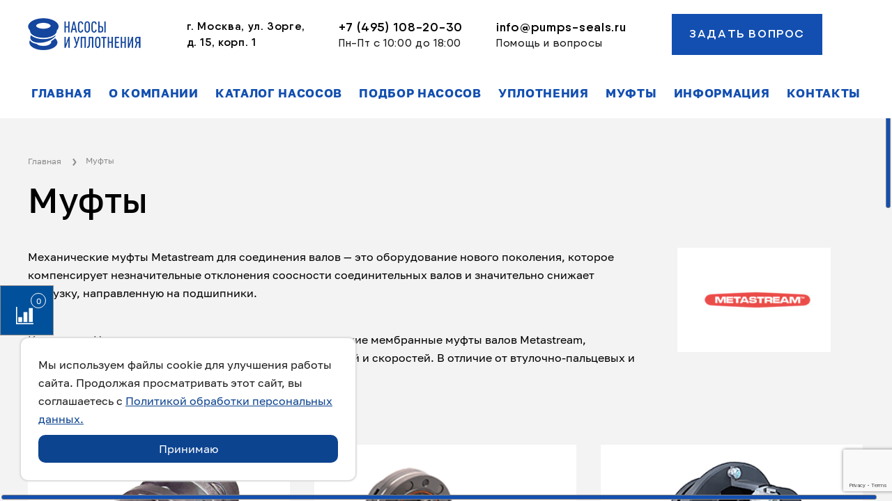

--- FILE ---
content_type: text/html; charset=UTF-8
request_url: https://pumps-seals.ru/mufty/
body_size: 18633
content:
<!doctype html>
<html lang="ru">
<head>
		
    <title>Купить механические муфты от компании «Насосы и Уплотнения»</title>
	<meta http-equiv="Content-Type" content="text/html; charset=UTF-8" />
<meta name="description" content="Продажа механических муфт по приемлемым ценам с доставкой от компании «Насосы и Уплотнения»" />
<script data-skip-moving="true">(function(w, d, n) {var cl = "bx-core";var ht = d.documentElement;var htc = ht ? ht.className : undefined;if (htc === undefined || htc.indexOf(cl) !== -1){return;}var ua = n.userAgent;if (/(iPad;)|(iPhone;)/i.test(ua)){cl += " bx-ios";}else if (/Windows/i.test(ua)){cl += ' bx-win';}else if (/Macintosh/i.test(ua)){cl += " bx-mac";}else if (/Linux/i.test(ua) && !/Android/i.test(ua)){cl += " bx-linux";}else if (/Android/i.test(ua)){cl += " bx-android";}cl += (/(ipad|iphone|android|mobile|touch)/i.test(ua) ? " bx-touch" : " bx-no-touch");cl += w.devicePixelRatio && w.devicePixelRatio >= 2? " bx-retina": " bx-no-retina";if (/AppleWebKit/.test(ua)){cl += " bx-chrome";}else if (/Opera/.test(ua)){cl += " bx-opera";}else if (/Firefox/.test(ua)){cl += " bx-firefox";}ht.className = htc ? htc + " " + cl : cl;})(window, document, navigator);</script>


<link href="/bitrix/cache/css/s1/pumpseals/page_0b58499ae7bf616ad527a808a46dee05/page_0b58499ae7bf616ad527a808a46dee05_v1.css?17689981261253" type="text/css"  rel="stylesheet" />
<link href="/bitrix/cache/css/s1/pumpseals/template_a3fec7ac85699d5c384dcea2dbbc67c1/template_a3fec7ac85699d5c384dcea2dbbc67c1_v1.css?17689954038130" type="text/css"  data-template-style="true" rel="stylesheet" />







<meta charset="UTF-8">
<meta http-equiv="X-UA-Compatible" content="IE=edge">
<meta name="viewport" content="width=device-width, initial-scale=1.0">
<link rel="stylesheet" href="https://cdn.jsdelivr.net/gh/fancyapps/fancybox@3.5.7/dist/jquery.fancybox.min.css" />
<link rel="stylesheet" href="https://unpkg.com/swiper/swiper-bundle.min.css">
<link rel="stylesheet" type="text/css" media="screen" href="/local/templates/pumpseals/fonts/fonts.css" />
<link rel="stylesheet" type="text/css" media="screen" href="/local/templates/pumpseals/css/normalize.css" />
<link rel="stylesheet" type="text/css" media="screen" href="/local/templates/pumpseals/css/style.css?171020231754" />
<link rel="stylesheet" type="text/css" media="screen" href="/local/templates/pumpseals/css/responsive.css" />
<link rel="stylesheet" type="text/css" media="screen" href="/local/templates/pumpseals/css/scrollbar.css" />
<link rel="stylesheet" type="text/css" media="screen" href="/local/templates/pumpseals/assets/fontawesome/css/all.min.css" />
<link rel="stylesheet" type="text/css" media="screen" href="/local/templates/pumpseals/css/custom.css" />
<link rel="shortcut icon" type="image/x-icon" href="/local/templates/pumpseals/images/favicon.svg">
<link href="https://pumps-seals.ru/mufty/" rel="canonical" />
<!-- dev2fun module opengraph -->
<meta property="og:title" content="Купить механические муфты от компании &laquo;Насосы и Уплотнения&raquo;"/>
<meta property="og:description" content="Продажа механических муфт по приемлемым ценам с доставкой от компании &laquo;Насосы и Уплотнения&raquo;"/>
<meta property="og:url" content="https://pumps-seals.ru/mufty/"/>
<meta property="og:type" content="website"/>
<meta property="og:image" content="https://pumps-seals.ru/upload/dev2fun_opengraph/f0a/wl2s7ocgxo7prtxz4zvhexpb9zz0v3s6.png"/>
<meta property="og:image:type" content="image/png"/>
<meta property="og:image:width" content="1011"/>
<meta property="og:image:height" content="1098"/>
<!-- /dev2fun module opengraph -->



</head>
<body>
	<div id="panel">
			</div>
	<div class="cookie-block" id="cookieBlock">
        <div class="cookie-body">Мы используем файлы cookie для улучшения работы сайта. Продолжая просматривать этот сайт, вы соглашаетесь с <a href="/privacy/" target="_blank">Политикой обработки персональных данных.</a></div>
        <div class="cookie-botton" id="acceptCookies">Принимаю</div>
    </div>

	<div class="all scrollbar-dynamic">
		<div class="overlay" id="overlay"></div>

		<div id="success_form" class="pop">
	<div class="result">
		<div class="title">
			<span data-successTarget="title"></span>
		</div>
		<div class="message">
			<span data-successTarget="message"></span>
		</div>
	</div>
</div>
		<div class="popup" id="callback">
    <p class="popup__title">Задать вопрос</p>
    <p class="popup__subTitle">Заполните форму и мы свяжемся с вами в ближайшее время</p>
    <form action="/ajax/formController.php" method="POST" class="callBackForm ajaxForm" id="callbackForm">
        <input type="hidden" name="link" value="/mufty/">
        <input type="hidden" name="typeform" value="Задать вопрос">
        <div class="form__row">
            <input type="text" name="name" class="form__input" value="" required placeholder="Ваше имя">
        </div>
        <div class="form__row">
            <input type="tel" name="phone" class="form__input" value="" required placeholder="+7 (___) ___-__-__">
        </div>
        <div class="form__row">
            <textarea name="message" class="form__input" value="" required placeholder="Комментарий"></textarea>
        </div>
        <div class="form__row">
            <label class="submit-sogl">
                <input type="checkbox" name="agreement" value="Y" required>
                Отправляя форму, вы соглашаетесь с условиями <a href="/privacy/" target="_blank">политики конфиденциальности</a>.
            </label>
        </div>
        <input type="hidden" name="recaptchaResponse" id="recaptchaResponse_callbackForm">
        <div class="form__row">
            <div class="form__col">
                <input type="submit" class="btn btn--style2 form__submit" value="Отправить">
            </div>
        </div>
    </form>
</div>

		<div class="popup" id="order">
	<p class="popup__title">Оставить заявку</p>
	<p class="popup__subTitle">Заполните форму и мы свяжемся с вами
		в ближайшее время</p>
	<form action="/ajax/formController.php" method="POST" class="callBackForm ajaxForm" id="orderForm">
	    <input type="hidden" name="elementId" value="">
	    <input type="hidden" name="link" value="">
	    <input type="hidden" name="elementname" value="">
	    <input type="hidden" name="elementOptions" value="">
	    <input type="hidden" name="typeform" value="Новый заказ">
		<div class="form__row">
			<input type="text" name="name" class="form__input" value="" required placeholder="Ваше имя">
		</div>
		<div class="form__row">
			<input type="tel" name="phone" class="form__input" value="" required placeholder="+7 (___) ___-__-__">
		</div>
		<div class="form__row">
			<input type="text" name="email" class="form__input" value="" required placeholder="Электронная почта">
		</div>
		<div class="form__row">
			<textarea name="message" class="form__input" value="" required placeholder="Комментарий"></textarea>
		</div>
		<div class="form__row">
			<label class="submit-sogl">
				<input type="checkbox" name="agreement" value="Y" required>
				Отправляя форму, вы соглашаетесь с условиями <a href="/privacy/" target="_blank">политики конфиденциальности</a>.
			</label>
		</div>
		<input type="hidden" name="recaptchaResponse" id="recaptchaResponse_orderForm">
		<div class="form__row">
			<div class="form__col">
				<input type="submit" class="btn btn--style2 form__submit" value="Отправить">
			</div>
		</div>
	</form>
</div>

		<a href="/catalog/compare/" id="counter-compare" class="btn-fixed" data-modal="modal-compare">
   <span>0</span>
   <svg class="svg chart" xmlns="http://www.w3.org/2000/svg" xmlns:xlink="http://www.w3.org/1999/xlink" viewBox="0 0 512 512" xml:space="preserve">
      <g>
         <g>
            <rect y="478.609" width="512" height="33.391"></rect>
         </g>
      </g>
      <g>
         <g>
            <rect width="33.391" height="512"></rect>
         </g>
      </g>
      <g>
         <g>
            <polygon points="489.737,33.391 489.737,33.39 378.435,33.39 378.435,66.781 378.436,66.781 378.436,411.826 378.435,411.826     378.435,445.217 378.436,445.217 411.827,445.217 456.348,445.217 489.739,445.217 489.739,33.391   "></polygon>
         </g>
      </g>
      <g>
         <g>
            <polygon points="333.911,155.827 333.911,155.826 222.609,155.826 222.609,189.217 222.61,189.217 222.61,411.826     222.609,411.826 222.609,445.217 222.61,445.217 256.001,445.217 300.522,445.217 333.913,445.217 333.913,155.827   "></polygon>
         </g>
      </g>
      <g>
         <g>
            <polygon points="178.085,300.523 178.085,300.522 66.783,300.522 66.783,333.913 66.784,333.913 66.784,411.826 66.783,411.826     66.783,445.217 66.784,445.217 100.175,445.217 144.696,445.217 178.087,445.217 178.087,300.523   "></polygon>
         </g>
      </g>
   </svg>
</a>

		<div class="header header--full ">
			<div class="header__top">
				<div class="container">
					<div class="logo header__logo">
						<a href="/"><img src="/upload/uf/cf7/vqaxvffl3rriwlg73oq7e1fv6wx0fs4f.png" alt="Насосы и уплотнения"></a>
					</div>
					<div class="header__info info">
						<div class="info__item">
							<p class="addres">
								<b><span style="font-size: 12pt;">г. Москва, ул. Зорге,</span></b><br>
<span style="font-size: 12pt;"> </span><b><span style="font-size: 12pt;">
д. 15, корп. 1</span></b><br>							</p>
						</div>
						<div class="info__item">
							<a href="tel:+74951082030" class="phone" onclick="ym(6393667,'reachGoal','CLICK_PHONE'); return true;"><span>+7 (495) 108-20-30</span></a><br>
<div>
	Пн-Пт с 10:00 до 18:00
</div>
						</div>
						<div class="info__item">
							<a href="mailto:info@pumps-seals.ru" class="mail" onclick="ym(6393667,'reachGoal','CLICK_EMAIL'); return true;">
	<span>info@pumps-seals.ru</span>
</a>
<p class="subText">
	Помощь и вопросы
</p>						</div>
						<div class="btn btn--style1 btn--callback btn--mob" data-btn="callback" data-type="callback" onclick="ym(6393667,'reachGoal','question_header')">
						Задать вопрос						</div>
					</div>
										<div class="header__btnBorder">
						<div class="btn btn--style1 btn--callback" data-type="callback" data-link="/mufty/" data-btn="callback" onclick="ym(6393667,'reachGoal','question_header')">
						Задать вопрос						</div>
						<div class="btn btn--ico btn--search">
						Поиск						</div>
					</div>
					<div class="humburger">
						<div class="humburger__item"></div>
						<div class="humburger__item"></div>
						<div class="humburger__item"></div>
					</div>
				</div>
			</div>
			<div class="header__bottom">
				<div class="container">
					<nav class="menu__border">
						

<ul class="menu header__menu">

		<li class="menu__item"><a href="/" class="menu__link ">Главная</a></li>
			<li class="menu__item has_submenu"><a href="/about/" class="menu__link ">О компании</a><ul class="header__submenu">
				<li class="menu__item"><a href="/about/" class="menu__link ">О нас</a></li>
			<li class="menu__item"><a href="/about/contacts/" class="menu__link ">Контакты</a></li>
			<li class="menu__item"><a href="/about/delivery/" class="menu__link ">Доставка</a></li>
			<li class="menu__item"><a href="/about/reference/" class="menu__link ">Референс-лист</a></li>
			<li class="menu__item"><a href="/about/konsultatsii/" class="menu__link ">Консультации</a></li>
			<li class="menu__item"><a href="/about/obsledovanie/" class="menu__link ">Обследование</a></li>
			<li class="menu__item"><a href="/about/proektirovanie/" class="menu__link ">Проектирование</a></li>
			<li class="menu__item"><a href="/about/postavka/" class="menu__link ">Поставка</a></li>
			<li class="menu__item"><a href="/about/servis/" class="menu__link ">Сервис и ремонт</a></li>
			<li class="menu__item"><a href="/about/vakansii/" class="menu__link ">Вакансии</a></li>
			<li class="menu__item"><a href="/about/dileram/" class="menu__link ">Дилерам</a></li>
			</ul>
				<li class="menu__item has_submenu"><a href="/catalog/" class="menu__link ">Каталог насосов</a><ul class="header__submenu">
				<li class="menu__item has_submenu"><a href="javascript:void(0);" class="menu__link ">Насосы по производителю</a><ul class="header__submenu">
				<li class="menu__item"><a href="/catalog/nasosy-po-proizvoditelyu/calpeda-italiya/" class="menu__link ">Calpeda (Италия)</a></li>
			<li class="menu__item"><a href="/catalog/nasosy-po-proizvoditelyu/ebara-italiya/" class="menu__link ">Ebara (Италия)</a></li>
			<li class="menu__item"><a href="/catalog/nasosy-po-proizvoditelyu/graco-husky-ssha/" class="menu__link ">Graco Husky (США)</a></li>
			<li class="menu__item"><a href="/catalog/nasosy-po-proizvoditelyu/nasosy-kometta/" class="menu__link ">Кометта</a></li>
			<li class="menu__item"><a href="/catalog/nasosy-po-proizvoditelyu/nasosy-i-uplotneniya-rossiya/" class="menu__link ">Насосы и уплотнения (Россия)</a></li>
			</ul>
				<li class="menu__item has_submenu"><a href="javascript:void(0);" class="menu__link ">Насосы по конструкции</a><ul class="header__submenu">
				<li class="menu__item"><a href="/catalog/nasosy-po-konstruktsii/vikhrevye-nasosy/" class="menu__link ">Вихревые насосы</a></li>
			<li class="menu__item"><a href="/catalog/nasosy-po-konstruktsii/drenazhnye-nasosy/" class="menu__link ">Дренажные насосы</a></li>
			<li class="menu__item"><a href="/catalog/nasosy-po-konstruktsii/laminarnye-nasosy/" class="menu__link ">Ламинарные насосы</a></li>
			<li class="menu__item"><a href="/catalog/nasosy-po-konstruktsii/nasosy-dlya-vakuum-vyparnykh-ustanovok/" class="menu__link ">Насосы для вакуум-выпарных установок</a></li>
			<li class="menu__item"><a href="/catalog/nasosy-po-konstruktsii/obemnye-nasosy/" class="menu__link ">Объемные насосы</a></li>
			<li class="menu__item"><a href="/catalog/nasosy-po-konstruktsii/pnevmoprivodnye-membrannye-nasosy/" class="menu__link ">Пневмоприводные мембранные насосы</a></li>
			<li class="menu__item"><a href="/catalog/nasosy-po-konstruktsii/skvazhinnye-nasosy/" class="menu__link ">Скважинные насосы</a></li>
			<li class="menu__item"><a href="/catalog/nasosy-po-konstruktsii/tsentrobezhnye-konsolnye-nasosy/" class="menu__link ">Центробежные консольные насосы</a></li>
			<li class="menu__item"><a href="/catalog/nasosy-po-konstruktsii/tsirkulyatsionnye-in-layn-nasosy/" class="menu__link ">Циркуляционные &quot;ин-лайн&quot; насосы</a></li>
			</ul>
				<li class="menu__item has_submenu"><a href="javascript:void(0);" class="menu__link ">Насосы по отраслям</a><ul class="header__submenu">
				<li class="menu__item"><a href="/catalog/nasosy-po-otraslyam/pishchevaya-promyshlennost/" class="menu__link ">Насосы для пищевой промышленности</a></li>
			<li class="menu__item"><a href="/catalog/nasosy-po-otraslyam/khimicheskaya-promyshlennost/" class="menu__link ">Насосы для химической промышленности</a></li>
			<li class="menu__item"><a href="/catalog/nasosy-po-otraslyam/sistemy-obespecheniya-zhiznedeyatelnosti/" class="menu__link ">Насосы для систем обеспечения жизнедеятельности (водоснабжение/канализация)</a></li>
			<li class="menu__item"><a href="/catalog/nasosy-po-otraslyam/neftyanaya-promyshlennost/" class="menu__link ">Насосы для нефтяной промышленности</a></li>
			</ul>
				<li class="menu__item has_submenu"><a href="javascript:void(0);" class="menu__link ">Насосы по перекачиваемой жидкости</a><ul class="header__submenu">
				<li class="menu__item"><a href="/catalog/nasosy-po-perekachivaemoy-zhidkosti/avtoshampunya/" class="menu__link ">Автошампунь</a></li>
			<li class="menu__item"><a href="/catalog/nasosy-po-perekachivaemoy-zhidkosti/ammiachnaya-selitra/" class="menu__link ">Аммиачная селитра</a></li>
			<li class="menu__item"><a href="/catalog/nasosy-po-perekachivaemoy-zhidkosti/antifriza/" class="menu__link ">Антифриз</a></li>
			<li class="menu__item"><a href="/catalog/nasosy-po-perekachivaemoy-zhidkosti/atseton/" class="menu__link ">Ацетон</a></li>
			<li class="menu__item"><a href="/catalog/nasosy-po-perekachivaemoy-zhidkosti/balzama/" class="menu__link ">Бальзам</a></li>
			<li class="menu__item"><a href="/catalog/nasosy-po-perekachivaemoy-zhidkosti/barda/" class="menu__link ">Барда</a></li>
			<li class="menu__item"><a href="/catalog/nasosy-po-perekachivaemoy-zhidkosti/bezalkogolnye-napitki/" class="menu__link ">Безалкогольные напитки</a></li>
			<li class="menu__item"><a href="/catalog/nasosy-po-perekachivaemoy-zhidkosti/benzina/" class="menu__link ">Бензин</a></li>
			<li class="menu__item"><a href="/catalog/nasosy-po-perekachivaemoy-zhidkosti/biomassa/" class="menu__link ">Биомасса</a></li>
			<li class="menu__item"><a href="/catalog/nasosy-po-perekachivaemoy-zhidkosti/bitum/" class="menu__link ">Битум</a></li>
			<li class="menu__item"><a href="/catalog/nasosy-po-perekachivaemoy-zhidkosti/bishofit/" class="menu__link ">Бишофит</a></li>
			<li class="menu__item"><a href="/catalog/nasosy-po-perekachivaemoy-zhidkosti/brazhka/" class="menu__link ">Бражка</a></li>
			<li class="menu__item"><a href="/catalog/nasosy-po-perekachivaemoy-zhidkosti/bulon/" class="menu__link ">Бульон</a></li>
			<li class="menu__item"><a href="/catalog/nasosy-po-perekachivaemoy-zhidkosti/bumazhnoy-massy/" class="menu__link ">Бумажная масса</a></li>
			<li class="menu__item"><a href="/catalog/nasosy-po-perekachivaemoy-zhidkosti/butanol/" class="menu__link ">Бутанол</a></li>
			<li class="menu__item"><a href="/catalog/nasosy-po-perekachivaemoy-zhidkosti/vakuumnogo-masla/" class="menu__link ">Вакуумное масло</a></li>
			<li class="menu__item"><a href="/catalog/nasosy-po-perekachivaemoy-zhidkosti/varenya/" class="menu__link ">Варенье</a></li>
			<li class="menu__item"><a href="/catalog/nasosy-po-perekachivaemoy-zhidkosti/veretennogo-masla/" class="menu__link ">Веретенное масло</a></li>
			<li class="menu__item"><a href="/catalog/nasosy-po-perekachivaemoy-zhidkosti/vino/" class="menu__link ">Вино</a></li>
			<li class="menu__item"><a href="/catalog/nasosy-po-perekachivaemoy-zhidkosti/vinomaterialov/" class="menu__link ">Виноматериалы</a></li>
			<li class="menu__item"><a href="/catalog/nasosy-po-perekachivaemoy-zhidkosti/voda/" class="menu__link ">Вода</a></li>
			<li class="menu__item"><a href="/catalog/nasosy-po-perekachivaemoy-zhidkosti/voda-morskaya/" class="menu__link ">Вода морская</a></li>
			<li class="menu__item"><a href="/catalog/nasosy-po-perekachivaemoy-zhidkosti/voda-s-vklyucheniyami/" class="menu__link ">Вода с включениями</a></li>
			<li class="menu__item"><a href="/catalog/nasosy-po-perekachivaemoy-zhidkosti/vodki/" class="menu__link ">Водка</a></li>
			<li class="menu__item"><a href="/catalog/nasosy-po-perekachivaemoy-zhidkosti/gazovyy-kondensat/" class="menu__link ">Газовый конденсат</a></li>
			<li class="menu__item"><a href="/catalog/nasosy-po-perekachivaemoy-zhidkosti/gazoyl/" class="menu__link ">Газойль</a></li>
			<li class="menu__item"><a href="/catalog/nasosy-po-perekachivaemoy-zhidkosti/geksan/" class="menu__link ">Гексан</a></li>
			<li class="menu__item"><a href="/catalog/nasosy-po-perekachivaemoy-zhidkosti/gelya/" class="menu__link ">Гель</a></li>
			<li class="menu__item"><a href="/catalog/nasosy-po-perekachivaemoy-zhidkosti/gidravlicheskogo-masla/" class="menu__link ">Гидравлическое масло</a></li>
			<li class="menu__item"><a href="/catalog/nasosy-po-perekachivaemoy-zhidkosti/gidroksid-natriya/" class="menu__link ">Гидроксид натрия</a></li>
			<li class="menu__item"><a href="/catalog/nasosy-po-perekachivaemoy-zhidkosti/gidrookis/" class="menu__link ">Гидроокись</a></li>
			<li class="menu__item"><a href="/catalog/nasosy-po-perekachivaemoy-zhidkosti/gidrookis-natriya/" class="menu__link ">Гидроокись натрия</a></li>
			<li class="menu__item"><a href="/catalog/nasosy-po-perekachivaemoy-zhidkosti/gipokhlorit/" class="menu__link ">Гипохлорит</a></li>
			<li class="menu__item"><a href="/catalog/nasosy-po-perekachivaemoy-zhidkosti/gipokhlorit-natriya/" class="menu__link ">Гипохлорит натрия</a></li>
			<li class="menu__item"><a href="/catalog/nasosy-po-perekachivaemoy-zhidkosti/glazuri/" class="menu__link ">Глазурь</a></li>
			<li class="menu__item"><a href="/catalog/nasosy-po-perekachivaemoy-zhidkosti/glikol/" class="menu__link ">Гликоль</a></li>
			<li class="menu__item"><a href="/catalog/nasosy-po-perekachivaemoy-zhidkosti/glitserin/" class="menu__link ">Глицерин</a></li>
			<li class="menu__item"><a href="/catalog/nasosy-po-perekachivaemoy-zhidkosti/gorchitsy/" class="menu__link ">Горчица</a></li>
			<li class="menu__item"><a href="/catalog/nasosy-po-perekachivaemoy-zhidkosti/gruntovka/" class="menu__link ">Грунтовка</a></li>
			<li class="menu__item"><a href="/catalog/nasosy-po-perekachivaemoy-zhidkosti/dezinfitsiruyushchiy-rastvor/" class="menu__link ">Дезинфицирующий раствор</a></li>
			<li class="menu__item"><a href="/catalog/nasosy-po-perekachivaemoy-zhidkosti/dezrastvora/" class="menu__link ">Дезраствор</a></li>
			<li class="menu__item"><a href="/catalog/nasosy-po-perekachivaemoy-zhidkosti/dzhema/" class="menu__link ">Джем</a></li>
			<li class="menu__item"><a href="/catalog/nasosy-po-perekachivaemoy-zhidkosti/dizelnogo-topliva/" class="menu__link ">Дизельное топливо</a></li>
			<li class="menu__item"><a href="/catalog/nasosy-po-perekachivaemoy-zhidkosti/dioktilftalat/" class="menu__link ">Диоктилфталат</a></li>
			<li class="menu__item"><a href="/catalog/nasosy-po-perekachivaemoy-zhidkosti/dietanolamin/" class="menu__link ">Диэтаноламин</a></li>
			<li class="menu__item"><a href="/catalog/nasosy-po-perekachivaemoy-zhidkosti/drozhzhi/" class="menu__link ">Дрожжи</a></li>
			<li class="menu__item"><a href="/catalog/nasosy-po-perekachivaemoy-zhidkosti/edkiy-natr/" class="menu__link ">Едкий натр</a></li>
			<li class="menu__item"><a href="/catalog/nasosy-po-perekachivaemoy-zhidkosti/zhele/" class="menu__link ">Желе</a></li>
			<li class="menu__item"><a href="/catalog/nasosy-po-perekachivaemoy-zhidkosti/zhidkogo-myla/" class="menu__link ">Жидкое мыло</a></li>
			<li class="menu__item"><a href="/catalog/nasosy-po-perekachivaemoy-zhidkosti/zhidkoe-steklo/" class="menu__link ">Жидкое стекло</a></li>
			<li class="menu__item"><a href="/catalog/nasosy-po-perekachivaemoy-zhidkosti/zhir-rastitelnyy/" class="menu__link ">Жир растительный</a></li>
			<li class="menu__item"><a href="/catalog/nasosy-po-perekachivaemoy-zhidkosti/zhirnye-kisloty/" class="menu__link ">Жирные кислоты</a></li>
			<li class="menu__item"><a href="/catalog/nasosy-po-perekachivaemoy-zhidkosti/zakvaska/" class="menu__link ">Закваска</a></li>
			<li class="menu__item"><a href="/catalog/nasosy-po-perekachivaemoy-zhidkosti/zatora-pivnogo/" class="menu__link ">Затор пивной</a></li>
			<li class="menu__item"><a href="/catalog/nasosy-po-perekachivaemoy-zhidkosti/izopropilovogo-spirta/" class="menu__link ">Изопропиловый спирт</a></li>
			<li class="menu__item"><a href="/catalog/nasosy-po-perekachivaemoy-zhidkosti/ingibitor-korrozii/" class="menu__link ">Ингибитор коррозии</a></li>
			<li class="menu__item"><a href="/catalog/nasosy-po-perekachivaemoy-zhidkosti/industrialnogo-masla/" class="menu__link ">Индустриальное масло</a></li>
			<li class="menu__item"><a href="/catalog/nasosy-po-perekachivaemoy-zhidkosti/yogurta/" class="menu__link ">Йогурт</a></li>
			<li class="menu__item"><a href="/catalog/nasosy-po-perekachivaemoy-zhidkosti/karameli/" class="menu__link ">Карамель</a></li>
			<li class="menu__item"><a href="/catalog/nasosy-po-perekachivaemoy-zhidkosti/kataforez/" class="menu__link ">Катафорез</a></li>
			<li class="menu__item"><a href="/catalog/nasosy-po-perekachivaemoy-zhidkosti/kaustik/" class="menu__link ">Каустик</a></li>
			<li class="menu__item"><a href="/catalog/nasosy-po-perekachivaemoy-zhidkosti/kausticheskaya-soda/" class="menu__link ">Каустическая сода</a></li>
			<li class="menu__item"><a href="/catalog/nasosy-po-perekachivaemoy-zhidkosti/kvasa/" class="menu__link ">Квас</a></li>
			<li class="menu__item"><a href="/catalog/nasosy-po-perekachivaemoy-zhidkosti/kerosina/" class="menu__link ">Керосин</a></li>
			<li class="menu__item"><a href="/catalog/nasosy-po-perekachivaemoy-zhidkosti/ketchupa/" class="menu__link ">Кетчуп</a></li>
			<li class="menu__item"><a href="/catalog/nasosy-po-perekachivaemoy-zhidkosti/kefira/" class="menu__link ">Кефир</a></li>
			<li class="menu__item"><a href="/catalog/nasosy-po-perekachivaemoy-zhidkosti/kiselya/" class="menu__link ">Кисель</a></li>
			<li class="menu__item"><a href="/catalog/nasosy-po-perekachivaemoy-zhidkosti/kislota-azotnaya/" class="menu__link ">Кислота азотная</a></li>
			<li class="menu__item"><a href="/catalog/nasosy-po-perekachivaemoy-zhidkosti/kislota-akrilovaya/" class="menu__link ">Кислота акриловая</a></li>
			<li class="menu__item"><a href="/catalog/nasosy-po-perekachivaemoy-zhidkosti/kislota-limonnaya/" class="menu__link ">Кислота лимонная</a></li>
			<li class="menu__item"><a href="/catalog/nasosy-po-perekachivaemoy-zhidkosti/kislota-muravinaya/" class="menu__link ">Кислота муравьиная</a></li>
			<li class="menu__item"><a href="/catalog/nasosy-po-perekachivaemoy-zhidkosti/kislota-ortofosfornaya/" class="menu__link ">Кислота ортофосфорная</a></li>
			<li class="menu__item"><a href="/catalog/nasosy-po-perekachivaemoy-zhidkosti/kislota-sernaya/" class="menu__link ">Кислота серная</a></li>
			<li class="menu__item"><a href="/catalog/nasosy-po-perekachivaemoy-zhidkosti/kislota-solyanaya/" class="menu__link ">Кислота соляная</a></li>
			<li class="menu__item"><a href="/catalog/nasosy-po-perekachivaemoy-zhidkosti/kislota-sulfaminovaya/" class="menu__link ">Кислота сульфаминовая</a></li>
			<li class="menu__item"><a href="/catalog/nasosy-po-perekachivaemoy-zhidkosti/kislota-uksusnaya/" class="menu__link ">Кислота уксусная</a></li>
			<li class="menu__item"><a href="/catalog/nasosy-po-perekachivaemoy-zhidkosti/kislota-fosfornaya/" class="menu__link ">Кислота фосфорная</a></li>
			<li class="menu__item"><a href="/catalog/nasosy-po-perekachivaemoy-zhidkosti/kislota-shchavelevaya/" class="menu__link ">Кислота щавелевая</a></li>
			<li class="menu__item"><a href="/catalog/nasosy-po-perekachivaemoy-zhidkosti/kks/" class="menu__link ">Ккс</a></li>
			<li class="menu__item"><a href="/catalog/nasosy-po-perekachivaemoy-zhidkosti/kleya/" class="menu__link ">Клей</a></li>
			<li class="menu__item"><a href="/catalog/nasosy-po-perekachivaemoy-zhidkosti/koagulyant/" class="menu__link ">Коагулянт</a></li>
			<li class="menu__item"><a href="/catalog/nasosy-po-perekachivaemoy-zhidkosti/kokosovogo-masla/" class="menu__link ">Кокосовое масло</a></li>
			<li class="menu__item"><a href="/catalog/nasosy-po-perekachivaemoy-zhidkosti/koler/" class="menu__link ">Колер</a></li>
			<li class="menu__item"><a href="/catalog/nasosy-po-perekachivaemoy-zhidkosti/kombikorm/" class="menu__link ">Комбикорм</a></li>
			<li class="menu__item"><a href="/catalog/nasosy-po-perekachivaemoy-zhidkosti/kondensat/" class="menu__link ">Конденсат</a></li>
			<li class="menu__item"><a href="/catalog/nasosy-po-perekachivaemoy-zhidkosti/kontsentrat-kvasnogo-susla-kks/" class="menu__link ">Концентрат квасного сусла ККС</a></li>
			<li class="menu__item"><a href="/catalog/nasosy-po-perekachivaemoy-zhidkosti/kraska/" class="menu__link ">Краска</a></li>
			<li class="menu__item"><a href="/catalog/nasosy-po-perekachivaemoy-zhidkosti/krema/" class="menu__link ">Крем</a></li>
			<li class="menu__item"><a href="/catalog/nasosy-po-perekachivaemoy-zhidkosti/krov/" class="menu__link ">Кровь</a></li>
			<li class="menu__item"><a href="/catalog/nasosy-po-perekachivaemoy-zhidkosti/ksilol/" class="menu__link ">Ксилол</a></li>
			<li class="menu__item"><a href="/catalog/nasosy-po-perekachivaemoy-zhidkosti/kulturalnaya-zhidkost/" class="menu__link ">Культуральная жидкость</a></li>
			<li class="menu__item"><a href="/catalog/nasosy-po-perekachivaemoy-zhidkosti/lateksa/" class="menu__link ">Латекс</a></li>
			<li class="menu__item"><a href="/catalog/nasosy-po-perekachivaemoy-zhidkosti/likera/" class="menu__link ">Ликер</a></li>
			<li class="menu__item"><a href="/catalog/nasosy-po-perekachivaemoy-zhidkosti/litol/" class="menu__link ">Литол</a></li>
			<li class="menu__item"><a href="/catalog/nasosy-po-perekachivaemoy-zhidkosti/mazut/" class="menu__link ">Мазут</a></li>
			<li class="menu__item"><a href="/catalog/nasosy-po-perekachivaemoy-zhidkosti/mayonez/" class="menu__link ">Майонез</a></li>
			<li class="menu__item"><a href="/catalog/nasosy-po-perekachivaemoy-zhidkosti/margarina/" class="menu__link ">Маргарин</a></li>
			<li class="menu__item"><a href="/catalog/nasosy-po-perekachivaemoy-zhidkosti/marinad/" class="menu__link ">Маринад</a></li>
			<li class="menu__item"><a href="/catalog/nasosy-po-perekachivaemoy-zhidkosti/maslo-vakuumnoe/" class="menu__link ">Масло вакуумное</a></li>
			<li class="menu__item"><a href="/catalog/nasosy-po-perekachivaemoy-zhidkosti/maslo-veretennoe/" class="menu__link ">Масло веретенное</a></li>
			<li class="menu__item"><a href="/catalog/nasosy-po-perekachivaemoy-zhidkosti/maslo-gidravlicheskoe/" class="menu__link ">Масло гидравлическое</a></li>
			<li class="menu__item"><a href="/catalog/nasosy-po-perekachivaemoy-zhidkosti/maslo-industrialnoe/" class="menu__link ">Масло индустриальное</a></li>
			<li class="menu__item"><a href="/catalog/nasosy-po-perekachivaemoy-zhidkosti/maslo-kokosovoe/" class="menu__link ">Масло кокосовое</a></li>
			<li class="menu__item"><a href="/catalog/nasosy-po-perekachivaemoy-zhidkosti/maslo-mashinnoe/" class="menu__link ">Масло машинное</a></li>
			<li class="menu__item"><a href="/catalog/nasosy-po-perekachivaemoy-zhidkosti/maslo-motornoe/" class="menu__link ">Масло моторное</a></li>
			<li class="menu__item"><a href="/catalog/nasosy-po-perekachivaemoy-zhidkosti/maslo-neftyanoe/" class="menu__link ">Масло нефтяное</a></li>
			<li class="menu__item"><a href="/catalog/nasosy-po-perekachivaemoy-zhidkosti/maslo-olivkovoe/" class="menu__link ">Масло оливковое</a></li>
			<li class="menu__item"><a href="/catalog/nasosy-po-perekachivaemoy-zhidkosti/maslo-rapsovoe/" class="menu__link ">Масло рапсовое</a></li>
			<li class="menu__item"><a href="/catalog/nasosy-po-perekachivaemoy-zhidkosti/maslo-rastitelnoe/" class="menu__link ">Масло растительное</a></li>
			<li class="menu__item"><a href="/catalog/nasosy-po-perekachivaemoy-zhidkosti/maslo-sivushnoe/" class="menu__link ">Масло сивушное</a></li>
			<li class="menu__item"><a href="/catalog/nasosy-po-perekachivaemoy-zhidkosti/maslo-silikonovoe/" class="menu__link ">Масло силиконовое</a></li>
			<li class="menu__item"><a href="/catalog/nasosy-po-perekachivaemoy-zhidkosti/maslo-soevoe/" class="menu__link ">Масло соевое</a></li>
			<li class="menu__item"><a href="/catalog/nasosy-po-perekachivaemoy-zhidkosti/maslo-tekhnicheskoe/" class="menu__link ">Масло техническое</a></li>
			<li class="menu__item"><a href="/catalog/nasosy-po-perekachivaemoy-zhidkosti/maslo-transmissionnoe/" class="menu__link ">Масло трансмиссионное</a></li>
			<li class="menu__item"><a href="/catalog/nasosy-po-perekachivaemoy-zhidkosti/maslo-transformatornoe/" class="menu__link ">Масло трансформаторное</a></li>
			<li class="menu__item"><a href="/catalog/nasosy-po-perekachivaemoy-zhidkosti/maslo-turbinnoe/" class="menu__link ">Масло турбинное</a></li>
			<li class="menu__item"><a href="/catalog/nasosy-po-perekachivaemoy-zhidkosti/maslo-frityurnoe/" class="menu__link ">Масло фритюрное</a></li>
			<li class="menu__item"><a href="/catalog/nasosy-po-perekachivaemoy-zhidkosti/mashinnogo-masla/" class="menu__link ">Машинное масло</a></li>
			<li class="menu__item"><a href="/catalog/nasosy-po-perekachivaemoy-zhidkosti/mezga-vinogradnaya/" class="menu__link ">Мезга виноградная</a></li>
			<li class="menu__item"><a href="/catalog/nasosy-po-perekachivaemoy-zhidkosti/melanzh/" class="menu__link ">Меланж</a></li>
			<li class="menu__item"><a href="/catalog/nasosy-po-perekachivaemoy-zhidkosti/melassa/" class="menu__link ">Меласса</a></li>
			<li class="menu__item"><a href="/catalog/nasosy-po-perekachivaemoy-zhidkosti/metanol/" class="menu__link ">Метанол</a></li>
			<li class="menu__item"><a href="/catalog/nasosy-po-perekachivaemoy-zhidkosti/metilenkhlorid/" class="menu__link ">Метиленхлорид</a></li>
			<li class="menu__item"><a href="/catalog/nasosy-po-perekachivaemoy-zhidkosti/mineralnogo-masla/" class="menu__link ">Минеральное масло</a></li>
			<li class="menu__item"><a href="/catalog/nasosy-po-perekachivaemoy-zhidkosti/mistsella/" class="menu__link ">Мисцелла</a></li>
			<li class="menu__item"><a href="/catalog/nasosy-po-perekachivaemoy-zhidkosti/moloko/" class="menu__link ">Молоко</a></li>
			<li class="menu__item"><a href="/catalog/nasosy-po-perekachivaemoy-zhidkosti/monoetanolamin/" class="menu__link ">Моноэтаноламин</a></li>
			<li class="menu__item"><a href="/catalog/nasosy-po-perekachivaemoy-zhidkosti/monoetilenglikol/" class="menu__link ">Моноэтиленгликоль</a></li>
			<li class="menu__item"><a href="/catalog/nasosy-po-perekachivaemoy-zhidkosti/morskaya-voda/" class="menu__link ">Морская вода</a></li>
			<li class="menu__item"><a href="/catalog/nasosy-po-perekachivaemoy-zhidkosti/morskaya-kapusta/" class="menu__link ">Морская капуста</a></li>
			<li class="menu__item"><a href="/catalog/nasosy-po-perekachivaemoy-zhidkosti/motornogo-masla/" class="menu__link ">Моторное масло</a></li>
			<li class="menu__item"><a href="/catalog/nasosy-po-perekachivaemoy-zhidkosti/moyushchee-sredstvo/" class="menu__link ">Моющее средство</a></li>
			<li class="menu__item"><a href="/catalog/nasosy-po-perekachivaemoy-zhidkosti/moyushchego-rastvora/" class="menu__link ">Моющий раствор</a></li>
			<li class="menu__item"><a href="/catalog/nasosy-po-perekachivaemoy-zhidkosti/mylo-zhidkoe/" class="menu__link ">Мыло жидкое</a></li>
			<li class="menu__item"><a href="/catalog/nasosy-po-perekachivaemoy-zhidkosti/nastoyki/" class="menu__link ">Настойки</a></li>
			<li class="menu__item"><a href="/catalog/nasosy-po-perekachivaemoy-zhidkosti/natriy-khloristyy/" class="menu__link ">Натрий хлористый</a></li>
			<li class="menu__item"><a href="/catalog/nasosy-po-perekachivaemoy-zhidkosti/natriya-gidroksid/" class="menu__link ">Натрия гидроксид</a></li>
			<li class="menu__item"><a href="/catalog/nasosy-po-perekachivaemoy-zhidkosti/nezamerzayushchaya-zhidkost/" class="menu__link ">Незамерзающая жидкость</a></li>
			<li class="menu__item"><a href="/catalog/nasosy-po-perekachivaemoy-zhidkosti/nefrasa/" class="menu__link ">Нефрас</a></li>
			<li class="menu__item"><a href="/catalog/nasosy-po-perekachivaemoy-zhidkosti/nefteproduktov/" class="menu__link ">Нефтепродукты</a></li>
			<li class="menu__item"><a href="/catalog/nasosy-po-perekachivaemoy-zhidkosti/nefteshlama/" class="menu__link ">Нефтешлам</a></li>
			<li class="menu__item"><a href="/catalog/nasosy-po-perekachivaemoy-zhidkosti/neft/" class="menu__link ">Нефть</a></li>
			<li class="menu__item"><a href="/catalog/nasosy-po-perekachivaemoy-zhidkosti/neftyanogo-masla/" class="menu__link ">Нефтяное масло</a></li>
			<li class="menu__item"><a href="/catalog/nasosy-po-perekachivaemoy-zhidkosti/oleum/" class="menu__link ">Олеум</a></li>
			<li class="menu__item"><a href="/catalog/nasosy-po-perekachivaemoy-zhidkosti/olivkovogo-masla/" class="menu__link ">Оливковое масло</a></li>
			<li class="menu__item"><a href="/catalog/nasosy-po-perekachivaemoy-zhidkosti/ortofosfornoy-kisloty/" class="menu__link ">Ортофосфорная кислота</a></li>
			<li class="menu__item"><a href="/catalog/nasosy-po-perekachivaemoy-zhidkosti/otrabotannoe-maslo/" class="menu__link ">Отработанное масло</a></li>
			<li class="menu__item"><a href="/catalog/nasosy-po-perekachivaemoy-zhidkosti/otkhody-ot-uboya/" class="menu__link ">Отходы от убоя</a></li>
			<li class="menu__item"><a href="/catalog/nasosy-po-perekachivaemoy-zhidkosti/pav/" class="menu__link ">ПАВ</a></li>
			<li class="menu__item"><a href="/catalog/nasosy-po-perekachivaemoy-zhidkosti/parafin/" class="menu__link ">Парафин</a></li>
			<li class="menu__item"><a href="/catalog/nasosy-po-perekachivaemoy-zhidkosti/patoka/" class="menu__link ">Патока</a></li>
			<li class="menu__item"><a href="/catalog/nasosy-po-perekachivaemoy-zhidkosti/pektina/" class="menu__link ">Пектин</a></li>
			<li class="menu__item"><a href="/catalog/nasosy-po-perekachivaemoy-zhidkosti/penoobrazovatel/" class="menu__link ">Пенообразователь</a></li>
			<li class="menu__item"><a href="/catalog/nasosy-po-perekachivaemoy-zhidkosti/perekis-vodoroda/" class="menu__link ">Перекись водорода</a></li>
			<li class="menu__item"><a href="/catalog/nasosy-po-perekachivaemoy-zhidkosti/pestitsidy/" class="menu__link ">Пестициды</a></li>
			<li class="menu__item"><a href="/catalog/nasosy-po-perekachivaemoy-zhidkosti/pechnogo-topliva/" class="menu__link ">Печное топливо</a></li>
			<li class="menu__item"><a href="/catalog/nasosy-po-perekachivaemoy-zhidkosti/pivnoy-drobiny/" class="menu__link ">Пивная дробина</a></li>
			<li class="menu__item"><a href="/catalog/nasosy-po-perekachivaemoy-zhidkosti/pivnogo-susla/" class="menu__link ">Пивное сусло</a></li>
			<li class="menu__item"><a href="/catalog/nasosy-po-perekachivaemoy-zhidkosti/pivo/" class="menu__link ">Пиво</a></li>
			<li class="menu__item"><a href="/catalog/nasosy-po-perekachivaemoy-zhidkosti/plavlenogo-syra/" class="menu__link ">Плавленый сыр</a></li>
			<li class="menu__item"><a href="/catalog/nasosy-po-perekachivaemoy-zhidkosti/plastizol/" class="menu__link ">Пластизоль</a></li>
			<li class="menu__item"><a href="/catalog/nasosy-po-perekachivaemoy-zhidkosti/plastifikator/" class="menu__link ">Пластификатор</a></li>
			<li class="menu__item"><a href="/catalog/nasosy-po-perekachivaemoy-zhidkosti/poverkhnostno-aktivnykh-veshchestv/" class="menu__link ">Поверхностно активные вещества</a></li>
			<li class="menu__item"><a href="/catalog/nasosy-po-perekachivaemoy-zhidkosti/povidla/" class="menu__link ">Повидло</a></li>
			<li class="menu__item"><a href="/catalog/nasosy-po-perekachivaemoy-zhidkosti/potash/" class="menu__link ">Поташ</a></li>
			<li class="menu__item"><a href="/catalog/nasosy-po-perekachivaemoy-zhidkosti/prisadki-k-benzinu/" class="menu__link ">Присадки к бензину</a></li>
			<li class="menu__item"><a href="/catalog/nasosy-po-perekachivaemoy-zhidkosti/promyshlennye-stoki/" class="menu__link ">Промышленные стоки</a></li>
			<li class="menu__item"><a href="/catalog/nasosy-po-perekachivaemoy-zhidkosti/propilenglikolya/" class="menu__link ">Пропиленгликоль</a></li>
			<li class="menu__item"><a href="/catalog/nasosy-po-perekachivaemoy-zhidkosti/pulpa/" class="menu__link ">Пульпа</a></li>
			<li class="menu__item"><a href="/catalog/nasosy-po-perekachivaemoy-zhidkosti/pyure/" class="menu__link ">Пюре</a></li>
			<li class="menu__item"><a href="/catalog/nasosy-po-perekachivaemoy-zhidkosti/pyure-fruktovoe/" class="menu__link ">Пюре фруктовое</a></li>
			<li class="menu__item"><a href="/catalog/nasosy-po-perekachivaemoy-zhidkosti/rapsovogo-masla/" class="menu__link ">Рапсовое масло</a></li>
			<li class="menu__item"><a href="/catalog/nasosy-po-perekachivaemoy-zhidkosti/rassola/" class="menu__link ">Рассол</a></li>
			<li class="menu__item"><a href="/catalog/nasosy-po-perekachivaemoy-zhidkosti/rastvor-ammiachnoy-selitry/" class="menu__link ">Раствор аммиачной селитры</a></li>
			<li class="menu__item"><a href="/catalog/nasosy-po-perekachivaemoy-zhidkosti/rastvora-kaliya/" class="menu__link ">Раствор калия</a></li>
			<li class="menu__item"><a href="/catalog/nasosy-po-perekachivaemoy-zhidkosti/rastvora-sody/" class="menu__link ">Раствор соды</a></li>
			<li class="menu__item"><a href="/catalog/nasosy-po-perekachivaemoy-zhidkosti/rastvor-solevoy/" class="menu__link ">Раствор солевой</a></li>
			<li class="menu__item"><a href="/catalog/nasosy-po-perekachivaemoy-zhidkosti/rastvor-soli/" class="menu__link ">Раствор соли</a></li>
			<li class="menu__item"><a href="/catalog/nasosy-po-perekachivaemoy-zhidkosti/rastvoriteli/" class="menu__link ">Растворители</a></li>
			<li class="menu__item"><a href="/catalog/nasosy-po-perekachivaemoy-zhidkosti/reagenty/" class="menu__link ">Реагенты</a></li>
			<li class="menu__item"><a href="/catalog/nasosy-po-perekachivaemoy-zhidkosti/selitra-ammiachnaya-rastvor/" class="menu__link ">Селитра аммиачная раствор</a></li>
			<li class="menu__item"><a href="/catalog/nasosy-po-perekachivaemoy-zhidkosti/sivushnye-masla/" class="menu__link ">Сивушные масла</a></li>
			<li class="menu__item"><a href="/catalog/nasosy-po-perekachivaemoy-zhidkosti/silikonovogo-masla/" class="menu__link ">Силиконовое масло</a></li>
			<li class="menu__item"><a href="/catalog/nasosy-po-perekachivaemoy-zhidkosti/sirop-sakharnyy/" class="menu__link ">Сироп сахарный</a></li>
			<li class="menu__item"><a href="/catalog/nasosy-po-perekachivaemoy-zhidkosti/skipidar/" class="menu__link ">Скипидар</a></li>
			<li class="menu__item"><a href="/catalog/nasosy-po-perekachivaemoy-zhidkosti/slivok/" class="menu__link ">Сливки</a></li>
			<li class="menu__item"><a href="/catalog/nasosy-po-perekachivaemoy-zhidkosti/smes-zerna-s-vodoy/" class="menu__link ">Смесь зерна с водой</a></li>
			<li class="menu__item"><a href="/catalog/nasosy-po-perekachivaemoy-zhidkosti/smetana/" class="menu__link ">Сметана</a></li>
			<li class="menu__item"><a href="/catalog/nasosy-po-perekachivaemoy-zhidkosti/smola-poliefirnaya/" class="menu__link ">Смола полиэфирная</a></li>
			<li class="menu__item"><a href="/catalog/nasosy-po-perekachivaemoy-zhidkosti/soevogo-masla/" class="menu__link ">Соевое масло</a></li>
			<li class="menu__item"><a href="/catalog/nasosy-po-perekachivaemoy-zhidkosti/soevogo-sousa/" class="menu__link ">Соевый соус</a></li>
			<li class="menu__item"><a href="/catalog/nasosy-po-perekachivaemoy-zhidkosti/sok-tomatnyy/" class="menu__link ">Сок томатный</a></li>
			<li class="menu__item"><a href="/catalog/nasosy-po-perekachivaemoy-zhidkosti/soka/" class="menu__link ">Соки</a></li>
			<li class="menu__item"><a href="/catalog/nasosy-po-perekachivaemoy-zhidkosti/solevogo-rastvora/" class="menu__link ">Солевой раствор</a></li>
			<li class="menu__item"><a href="/catalog/nasosy-po-perekachivaemoy-zhidkosti/solidol/" class="menu__link ">Солидол</a></li>
			<li class="menu__item"><a href="/catalog/nasosy-po-perekachivaemoy-zhidkosti/solvent/" class="menu__link ">Сольвент</a></li>
			<li class="menu__item"><a href="/catalog/nasosy-po-perekachivaemoy-zhidkosti/solyarki/" class="menu__link ">Солярка</a></li>
			<li class="menu__item"><a href="/catalog/nasosy-po-perekachivaemoy-zhidkosti/sous-soevyy/" class="menu__link ">Соус соевый</a></li>
			<li class="menu__item"><a href="/catalog/nasosy-po-perekachivaemoy-zhidkosti/sous-tomatnyy/" class="menu__link ">Соус томатный</a></li>
			<li class="menu__item"><a href="/catalog/nasosy-po-perekachivaemoy-zhidkosti/sousy/" class="menu__link ">Соусы</a></li>
			<li class="menu__item"><a href="/catalog/nasosy-po-perekachivaemoy-zhidkosti/spirt-izopropilovyy/" class="menu__link ">Спирт изопропиловый</a></li>
			<li class="menu__item"><a href="/catalog/nasosy-po-perekachivaemoy-zhidkosti/spirt-metilovyy/" class="menu__link ">Спирт метиловый</a></li>
			<li class="menu__item"><a href="/catalog/nasosy-po-perekachivaemoy-zhidkosti/spirta-etilovogo/" class="menu__link ">Спирт этиловый</a></li>
			<li class="menu__item"><a href="/catalog/nasosy-po-perekachivaemoy-zhidkosti/stirol/" class="menu__link ">Стирол</a></li>
			<li class="menu__item"><a href="/catalog/nasosy-po-perekachivaemoy-zhidkosti/stokov/" class="menu__link ">Стоки</a></li>
			<li class="menu__item"><a href="/catalog/nasosy-po-perekachivaemoy-zhidkosti/stoki-promyshlennye/" class="menu__link ">Стоки промышленные</a></li>
			<li class="menu__item"><a href="/catalog/nasosy-po-perekachivaemoy-zhidkosti/stochnaya-voda/" class="menu__link ">Сточная вода</a></li>
			<li class="menu__item"><a href="/catalog/nasosy-po-perekachivaemoy-zhidkosti/sulfat-alyuminiya/" class="menu__link ">Сульфат алюминия</a></li>
			<li class="menu__item"><a href="/catalog/nasosy-po-perekachivaemoy-zhidkosti/sulfat-ammoniya/" class="menu__link ">Сульфат аммония</a></li>
			<li class="menu__item"><a href="/catalog/nasosy-po-perekachivaemoy-zhidkosti/sulfat-medi/" class="menu__link ">Сульфат меди</a></li>
			<li class="menu__item"><a href="/catalog/nasosy-po-perekachivaemoy-zhidkosti/sulfat-natriya/" class="menu__link ">Сульфат натрия</a></li>
			<li class="menu__item"><a href="/catalog/nasosy-po-perekachivaemoy-zhidkosti/sulfid-natriya/" class="menu__link ">Сульфид натрия</a></li>
			<li class="menu__item"><a href="/catalog/nasosy-po-perekachivaemoy-zhidkosti/suslo-kvasnoe/" class="menu__link ">Сусло квасное</a></li>
			<li class="menu__item"><a href="/catalog/nasosy-po-perekachivaemoy-zhidkosti/suslo-pivnoe/" class="menu__link ">Сусло пивное</a></li>
			<li class="menu__item"><a href="/catalog/nasosy-po-perekachivaemoy-zhidkosti/syvorotki/" class="menu__link ">Сыворотка</a></li>
			<li class="menu__item"><a href="/catalog/nasosy-po-perekachivaemoy-zhidkosti/syrnogo-zerna/" class="menu__link ">Сырное зерно</a></li>
			<li class="menu__item"><a href="/catalog/nasosy-po-perekachivaemoy-zhidkosti/tvoroga/" class="menu__link ">Творог</a></li>
			<li class="menu__item"><a href="/catalog/nasosy-po-perekachivaemoy-zhidkosti/teplonositelya/" class="menu__link ">Теплоноситель</a></li>
			<li class="menu__item"><a href="/catalog/nasosy-po-perekachivaemoy-zhidkosti/termomaslo/" class="menu__link ">Термомасло</a></li>
			<li class="menu__item"><a href="/catalog/nasosy-po-perekachivaemoy-zhidkosti/testo-zhidkoe/" class="menu__link ">Тесто жидкое</a></li>
			<li class="menu__item"><a href="/catalog/nasosy-po-perekachivaemoy-zhidkosti/toluol/" class="menu__link ">Толуол</a></li>
			<li class="menu__item"><a href="/catalog/nasosy-po-perekachivaemoy-zhidkosti/toplivnykh-dobavok/" class="menu__link ">Топливные добавки</a></li>
			<li class="menu__item"><a href="/catalog/nasosy-po-perekachivaemoy-zhidkosti/toplivo-pechnoe/" class="menu__link ">Топливо печное</a></li>
			<li class="menu__item"><a href="/catalog/nasosy-po-perekachivaemoy-zhidkosti/tormoznaya-zhidkost/" class="menu__link ">Тормозная жидкость</a></li>
			<li class="menu__item"><a href="/catalog/nasosy-po-perekachivaemoy-zhidkosti/tosol/" class="menu__link ">Тосол</a></li>
			<li class="menu__item"><a href="/catalog/nasosy-po-perekachivaemoy-zhidkosti/trikhloretilen/" class="menu__link ">Трихлорэтилен</a></li>
			<li class="menu__item"><a href="/catalog/nasosy-po-perekachivaemoy-zhidkosti/trietilenglikol/" class="menu__link ">Триэтиленгликоль</a></li>
			<li class="menu__item"><a href="/catalog/nasosy-po-perekachivaemoy-zhidkosti/tuzluk/" class="menu__link ">Тузлук</a></li>
			<li class="menu__item"><a href="/catalog/nasosy-po-perekachivaemoy-zhidkosti/turbinnogo-masla/" class="menu__link ">Турбинное масло</a></li>
			<li class="menu__item"><a href="/catalog/nasosy-po-perekachivaemoy-zhidkosti/udobrenie-zhidkoe/" class="menu__link ">Удобрение жидкое</a></li>
			<li class="menu__item"><a href="/catalog/nasosy-po-perekachivaemoy-zhidkosti/farsha/" class="menu__link ">Фарш</a></li>
			<li class="menu__item"><a href="/catalog/nasosy-po-perekachivaemoy-zhidkosti/fenol/" class="menu__link ">Фенол</a></li>
			<li class="menu__item"><a href="/catalog/nasosy-po-perekachivaemoy-zhidkosti/filtrat-bardy/" class="menu__link ">Фильтрат барды</a></li>
			<li class="menu__item"><a href="/catalog/nasosy-po-perekachivaemoy-zhidkosti/flokulyant/" class="menu__link ">Флокулянт</a></li>
			<li class="menu__item"><a href="/catalog/nasosy-po-perekachivaemoy-zhidkosti/flotoshlama/" class="menu__link ">Флотошлам</a></li>
			<li class="menu__item"><a href="/catalog/nasosy-po-perekachivaemoy-zhidkosti/formalina/" class="menu__link ">Формалин</a></li>
			<li class="menu__item"><a href="/catalog/nasosy-po-perekachivaemoy-zhidkosti/formaldegida-rastvory/" class="menu__link ">Формальдегида раствор</a></li>
			<li class="menu__item"><a href="/catalog/nasosy-po-perekachivaemoy-zhidkosti/fosfornoy-kisloty/" class="menu__link ">Фосфорная кислота</a></li>
			<li class="menu__item"><a href="/catalog/nasosy-po-perekachivaemoy-zhidkosti/frityurnoe-maslo/" class="menu__link ">Фритюрное масло</a></li>
			<li class="menu__item"><a href="/catalog/nasosy-po-perekachivaemoy-zhidkosti/fruktovogo-pyure/" class="menu__link ">Фруктовое пюре</a></li>
			<li class="menu__item"><a href="/catalog/nasosy-po-perekachivaemoy-zhidkosti/fugat/" class="menu__link ">Фугат</a></li>
			<li class="menu__item"><a href="/catalog/nasosy-po-perekachivaemoy-zhidkosti/khimicheskie-dobavki/" class="menu__link ">Химические добавки</a></li>
			<li class="menu__item"><a href="/catalog/nasosy-po-perekachivaemoy-zhidkosti/khimicheskikh-prisadok/" class="menu__link ">Химические присадки</a></li>
			<li class="menu__item"><a href="/catalog/nasosy-po-perekachivaemoy-zhidkosti/khimreagentov/" class="menu__link ">Химреагенты</a></li>
			<li class="menu__item"><a href="/catalog/nasosy-po-perekachivaemoy-zhidkosti/khladogent/" class="menu__link ">Хладогент</a></li>
			<li class="menu__item"><a href="/catalog/nasosy-po-perekachivaemoy-zhidkosti/khladonositelya/" class="menu__link ">Хладоноситель</a></li>
			<li class="menu__item"><a href="/catalog/nasosy-po-perekachivaemoy-zhidkosti/khlorgeksidin/" class="menu__link ">Хлоргексидин</a></li>
			<li class="menu__item"><a href="/catalog/nasosy-po-perekachivaemoy-zhidkosti/khlorid-natriya/" class="menu__link ">Хлорид натрия</a></li>
			<li class="menu__item"><a href="/catalog/nasosy-po-perekachivaemoy-zhidkosti/khloristogo-natriya/" class="menu__link ">Хлористого натрия</a></li>
			<li class="menu__item"><a href="/catalog/nasosy-po-perekachivaemoy-zhidkosti/khloristyy-metilen/" class="menu__link ">Хлористый метилен</a></li>
			<li class="menu__item"><a href="/catalog/nasosy-po-perekachivaemoy-zhidkosti/kholodtsa/" class="menu__link ">Холодец</a></li>
			<li class="menu__item"><a href="/catalog/nasosy-po-perekachivaemoy-zhidkosti/tsiklogeksan/" class="menu__link ">Циклогексан</a></li>
			<li class="menu__item"><a href="/catalog/nasosy-po-perekachivaemoy-zhidkosti/shampunya/" class="menu__link ">Шампунь</a></li>
			<li class="menu__item"><a href="/catalog/nasosy-po-perekachivaemoy-zhidkosti/shlam-burovoy/" class="menu__link ">Шлам буровой</a></li>
			<li class="menu__item"><a href="/catalog/nasosy-po-perekachivaemoy-zhidkosti/shokolad/" class="menu__link ">Шоколад</a></li>
			<li class="menu__item"><a href="/catalog/nasosy-po-perekachivaemoy-zhidkosti/shokoladnoy-massy/" class="menu__link ">Шоколадная масса</a></li>
			<li class="menu__item"><a href="/catalog/nasosy-po-perekachivaemoy-zhidkosti/shchavelevaya-kislota/" class="menu__link ">Щавелевая кислота</a></li>
			<li class="menu__item"><a href="/catalog/nasosy-po-perekachivaemoy-zhidkosti/shchelochnykh-rastvorov/" class="menu__link ">Щелочные растворы</a></li>
			<li class="menu__item"><a href="/catalog/nasosy-po-perekachivaemoy-zhidkosti/shcheloch/" class="menu__link ">Щелочь</a></li>
			<li class="menu__item"><a href="/catalog/nasosy-po-perekachivaemoy-zhidkosti/elektrolit/" class="menu__link ">Электролит</a></li>
			<li class="menu__item"><a href="/catalog/nasosy-po-perekachivaemoy-zhidkosti/emulsiya-parafina/" class="menu__link ">Эмульсия парафина</a></li>
			<li class="menu__item"><a href="/catalog/nasosy-po-perekachivaemoy-zhidkosti/etanol/" class="menu__link ">Этанол</a></li>
			<li class="menu__item"><a href="/catalog/nasosy-po-perekachivaemoy-zhidkosti/etilenglikolya/" class="menu__link ">Этиленгликоль</a></li>
			</ul>
				<li class="menu__item has_submenu"><a href="javascript:void(0);" class="menu__link ">Насосы по погруженности под уровень</a><ul class="header__submenu">
				<li class="menu__item"><a href="/catalog/nasosy-po-pogruzhennosti-pod-uroven/poverkhnostnye-nasosy/" class="menu__link ">Поверхностные несамовсасывающие насосы</a></li>
			<li class="menu__item"><a href="/catalog/nasosy-po-pogruzhennosti-pod-uroven/poverkhnostnye-samovsasyvayushchie/" class="menu__link ">Поверхностные самовсасывающие насосы</a></li>
			<li class="menu__item"><a href="/catalog/nasosy-po-pogruzhennosti-pod-uroven/pogruzhnye-nasosy/" class="menu__link ">Погружные насосы</a></li>
			<li class="menu__item"><a href="/catalog/nasosy-po-pogruzhennosti-pod-uroven/universalnye-nasosy/" class="menu__link ">Универсальные насосы</a></li>
			</ul>
				<li class="menu__item has_submenu"><a href="javascript:void(0);" class="menu__link ">Насосы по количеству рабочих колес</a><ul class="header__submenu">
				<li class="menu__item"><a href="/catalog/nasosy-po-kolichestvu-rabochikh-koles/mnogostupenchatye-nasosy/" class="menu__link ">Многоступенчатые насосы</a></li>
			<li class="menu__item"><a href="/catalog/nasosy-po-kolichestvu-rabochikh-koles/odnostupenchatye-nasosy/" class="menu__link ">Одноступенчатые насосы</a></li>
			</ul>
				<li class="menu__item has_submenu"><a href="javascript:void(0);" class="menu__link ">Насосы по конструкции рабочего колеса</a><ul class="header__submenu">
				<li class="menu__item"><a href="/catalog/nasosy-po-konstruktsii-rabochego-kolesa/nasosy-s-vikhrevym-rabochim-kolesom/" class="menu__link ">Насосы с вихревым рабочим колесом</a></li>
			<li class="menu__item"><a href="/catalog/nasosy-po-konstruktsii-rabochego-kolesa/nasosy-s-gibkim-rabochim-kolesom/" class="menu__link ">Насосы с гибким рабочим колесом</a></li>
			<li class="menu__item"><a href="/catalog/nasosy-po-konstruktsii-rabochego-kolesa/nasosy-s-diskovym-rabochim-kolesom/" class="menu__link ">Насосы с дисковым рабочим колесом</a></li>
			<li class="menu__item"><a href="/catalog/nasosy-po-konstruktsii-rabochego-kolesa/nasosy-s-zakrytym-rabochim-kolesom/" class="menu__link ">Насосы с закрытым рабочим колесом</a></li>
			<li class="menu__item"><a href="/catalog/nasosy-po-konstruktsii-rabochego-kolesa/nasosy-s-otkrytym-rabochim-kolesom/" class="menu__link ">Насосы с открытым рабочим колесом</a></li>
			</ul>
				<li class="menu__item"><a href="/katalog-zapchastey/" class="menu__link ">Запчасти</a></li>
			</ul>
				<li class="menu__item"><a href="/podbor-nasosov/" class="menu__link ">Подбор насосов</a></li>
			<li class="menu__item"><a href="/uplotneniya/" class="menu__link ">Уплотнения</a></li>
			<li class="menu__item"><a href="/mufty/" class="menu__link selected">Муфты</a></li>
			<li class="menu__item has_submenu"><a href="/info/" class="menu__link ">Информация</a><ul class="header__submenu">
				<li class="menu__item"><a href="/info/questionnaire/" class="menu__link ">Опросные листы</a></li>
			<li class="menu__item"><a href="/articles/" class="menu__link ">Статьи</a></li>
			<li class="menu__item"><a href="/raschetnye-programmy/" class="menu__link ">Расчетные программы</a></li>
			<li class="menu__item"><a href="/energosberezhenie/" class="menu__link ">Энергосбережение</a></li>
			<li class="menu__item"><a href="/news/" class="menu__link ">Новости</a></li>
			<li class="menu__item"><a href="/info/pump-options/" class="menu__link ">Варианты исполнения насосов</a></li>
			</ul>
				<li class="menu__item"><a href="/about/contacts/" class="menu__link ">Контакты</a></li>
	
</ul>
<div class="close close__menu"></div>

<style>
.header {
    overflow: visible;
}
</style>


        <script type="application/ld+json">
    {
        "@context": "http://schema.org",
        "@type": "ItemList",
        "itemListElement": [
                            {
                    "@type": "SiteNavigationElement",
                    "position": 1,
                    "name": "Главная",
                    "url": "/"
                },                            {
                    "@type": "SiteNavigationElement",
                    "position": 2,
                    "name": "О компании",
                    "url": "/about/"
                },                            {
                    "@type": "SiteNavigationElement",
                    "position": 3,
                    "name": "Каталог насосов",
                    "url": "/catalog/"
                },                            {
                    "@type": "SiteNavigationElement",
                    "position": 4,
                    "name": "Подбор насосов",
                    "url": "/podbor-nasosov/"
                },                            {
                    "@type": "SiteNavigationElement",
                    "position": 5,
                    "name": "Уплотнения",
                    "url": "/uplotneniya/"
                },                            {
                    "@type": "SiteNavigationElement",
                    "position": 6,
                    "name": "Муфты",
                    "url": "/mufty/"
                },                            {
                    "@type": "SiteNavigationElement",
                    "position": 7,
                    "name": "Информация",
                    "url": "/info/"
                },                            {
                    "@type": "SiteNavigationElement",
                    "position": 8,
                    "name": "Контакты",
                    "url": "/about/contacts/"
                }                    ]
    }
    </script>
					</nav>
					<div class="search__border">
					

<div class="custom-search">
	<form action="/catalog/search/"  >
		<div class="custom-search__icon"></div>
		<input id="search" type="text" name="q" value="" placeholder="Что ищем?" />
		<button type="submit">Найти</button>
	</form>

		<div class="dop-options">
			<label>
				<input type="radio" name="url" value="0" checked>
				По каталогу
			</label>
			<label>
				<input type="radio" name="url" value="1">
				По всему сайту
			</label>
		</div>

		</div>

					</div>
				</div>
			</div>
		</div>

							<div class="content ">
								
				<div class="content__header    ">
		            <div class="container">
		            	<div class="breadcrumb" itemprop="http://schema.org/breadcrumb" itemscope itemtype="http://schema.org/BreadcrumbList">
			<span id="bx_breadcrumb_0" itemprop="itemListElement" itemscope itemtype="http://schema.org/ListItem">
				<a class="breadcrumb_item" href="/" title="Главная" itemprop="item">
					<span itemprop="name">Главная</span>
				</a>
				<meta itemprop="position" content="1" />
			</span><span class="breadcrumb_item">Муфты</span></div>													<h1 class="title3 ">Муфты</h1>
														            </div>
		        </div>
		        
		        <div class="container">
		            <div class="content__body   ">
		            			            			                <div class="content__row">
		                		                			                			                			                			                		<div class="content__col">
		                	
	    	    <!--список элементов начало-->
    	    	<!--карточка элемента начало-->
    	    	<!--Детальная новость начало-->
    	
		    	
<div class="catalog__preview preview">
    <div class="preview__textBorder">
        <div class="preview__text">
            <div>
            	<p>
	 Механические муфты Metastream для соединения валов — это оборудование нового поколения, которое компенсирует незначительные отклонения соосности соединительных валов и значительно снижает нагрузку, направленную на подшипники.
</p>
 <br>
<p>
	 Компания «Насосы и уплотнения» предлагает механические мембранные муфты валов Metastream, созданные для работы в условиях повышенных мощностей и скоростей. В отличие от втулочно-пальцевых и зубчатых аналогов, эти муфты имеют характеристики, значительно отклоняющиеся от номинальных.
</p>
<p>
	 Муфты Metastream изготавливаются по инновационной, выверенной и отработанной технологии.
</p>
<p>
 <b>Отличительными особенностями продукции данного производителя стало</b>:
</p>
<ul>
	<li>Увеличение срока работы подшипников, зубчатых колес, репродукторов и т.&nbsp;д.</li>
	<li>Передача крутящего момента соответствует мощностям от 5 до 25000 кВт.</li>
	<li>Расстояние между торцами валов от 6 до 600 мм.</li>
</ul>
<p>
	 Компания «Насосы и уплотнения» осуществляет производство механических муфт Metastream, а также осуществляет подбор и поставку изделий в любую точку страны. Мы гарантируем оперативную доставку экспресс-почтой или с привлечением услуг транспортной компании.
</p>
<p>
	 Муфты валов Metastream используются в энергетической нефтеперерабатывающей, транспортной отрасли, демонстрируя высокую производительность и надежность. Средний срок эксплуатации составляет 35 лет, при гарантии высокой надежности и эффективной эксплуатации.
</p>
<p>
	 Предлагаемые нами механические муфты для соединения валов гарантируют безупречную работу в условиях повышенной скорости и мощности работы. Данная модель полностью соответствует стандарту&nbsp;<b>API 610 (API 671), балансировка – по классу 9 AGMA.</b>
</p>
<p>
</p>
<ul>
	<li><b>Диаметр вала: от 10 до 400 мм</b></li>
	<li><b>Вес муфты: от 1 до 550 кг</b></li>
	<li><b>Мощность при 1000 об/мин: до 49 000 кВт</b></li>
	<li>Не требуется дополнительная динамическая балансировка</li>
	<li>Защита от перегрузок</li>
	<li>Отсутствие люфта</li>
	<li>Низкие нагрузки</li>
	<li>Минимум технического обслуживания</li>
	<li>Компенсируют повышенные перекосы.</li>
</ul>
<p>
</p>
<p>
	 В каталоге компании «Насосы и уплотнения» представлено современное и надежное оборудование, которое используется для трубопроводных конструкций различных типов.
</p>
<p>
	 Применение
</p>
<table cellspacing="1" cellpadding="5" bgcolor="black">
<tbody>
<tr bgcolor="white">
	<th colspan="2">
		 Промышленное производство, для работ в критических режимах&nbsp;
	</th>
	<th>
		 Насосы API
	</th>
	<th colspan="3">
		 &nbsp;Турбомашины
	</th>
</tr>
<tr bgcolor="white">
	<td colspan="2">
 <a href="https://www.t2100.su/product/membrannye-mufty-serii-l/">Серия L</a><a href="https://www.t2100.su/product/membrannye-mufty-serii-l/">&nbsp;</a>
	</td>
	<td>
		<p>
 <a href="https://www.t2100.su/product/mufty-tsje-tlje-ttje/">Серия T</a>
		</p>
		<p>
 <a href="https://www.t2100.su/product/mufta-serii-m/">Серия M</a>
		</p>
	</td>
	<td>
 <a href="https://www.t2100.su/product/mufta-serii-m/">Серия M</a>
	</td>
</tr>
<tr bgcolor="white">
	<td rowspan="2" colspan="2">
		 Химические насосы,&nbsp;Большие насосы, насосы для бойлера, промышленные компрессоры, винтовые, кулачковые, вакуумные насосы
	</td>
	<td rowspan="2">
		 Технологические насосы, низкоскоростные компрессоры&nbsp;
	</td>
	<td>
		 Технологические насосы, компрессоры, мощные турбины, генераторные установки<br>
 <br>
	</td>
</tr>
</tbody>
</table>
 <br>
<table cellspacing="1" cellpadding="2" bgcolor="#333333">
<tbody>
<tr bgcolor="#ffffff">
	<td>
		<p align="center">
 <a href="https://www.t2100.su/questionnaire/oprosnyy-list-dlya-podbora-muft/"><b>Опросный лист для подбора муфт</b></a><a href="https://www.t2100.su/questionnaire/oprosnyy-list-dlya-podbora-muft/"></a><a href="https://www.t2100.su/questionnaire/oprosnyy-list-dlya-podbora-muft/"></a><a href="https://www.t2100.su/questionnaire/oprosnyy-list-dlya-podbora-muft/"></a>
		</p>
	</td>
</tr>
</tbody>
</table>
<table cellspacing="1" cellpadding="2" bgcolor="#333333">
<tbody>
<tr bgcolor="#ffffff">
	<td>
		<p align="center">
 <a href="https://pumps-seals.ru/articles/poryadok-podbora-membrannyh-muft/"><b>Порядок подбора мембранных&nbsp;</b></a><a href="https://www.t2100.su/questionnaire/oprosnyy-list-dlya-podbora-muft/"></a><a href="https://pumps-seals.ru/articles/poryadok-podbora-membrannyh-muft/"><b>муфт</b></a>
		</p>
	</td>
</tr>
</tbody>
</table>            </div>
        </div>
        <div class="preview__textMore">
	        Развернуть		</div>
    </div>
    <div class="preview__img">
    	<img src="/local/templates/pumpseals/images/muftDescImg.jpg" alt="Насосы и уплотнения">    </div>
</div>


<div class="catalog">
			    <div class="catalog__category" id="bx_3218110189_142">
	        <a target="_blank" href="https://www.t2100.su/catalog/soedinitelnye-mufty-dlya-valov/" class="catalog__link">
	            <span class="catalog__img">
	                <img src="/upload/iblock/064/0646dd8fa65afa9bbf115a26deb1e1fb.jpg"
	                    alt="Мембранные муфты серии L">
	                    <span class="catalog__more"><span>Подробнее</span></span>
	            </span>
	        </a>
	        <div class="catalog__content">
	            <p class="catalog__title">Мембранные муфты серии L</p>
	            <div class="catalog__desc">
	                <p>Мембранные муфты серии L разработаны как наиболее экономичное решение для работы в условиях общепромышленного применения. Эта модель имеет простую конструкцию, что снижает ее стоимость и гарантирует высокие технические и эксплуатационные возможности изделия.</p>
	            </div>
	            <div class="catalog__offers">
	                <a target="_blank" href="https://www.t2100.su/catalog/soedinitelnye-mufty-dlya-valov/" class="btn btn--style3">Подробнее</a>
	            </div>
	        </div>
	    </div>
    		    <div class="catalog__category" id="bx_3218110189_12804">
	        <a target="_blank" href="https://www.t2100.su/product/mufta-serii-m/" class="catalog__link">
	            <span class="catalog__img">
	                <img src="/upload/iblock/0c0/0c0dc6e4b23aa85245b9db465b71bf44.png"
	                    alt="Мембранная муфта серии М">
	                    <span class="catalog__more"><span>Подробнее</span></span>
	            </span>
	        </a>
	        <div class="catalog__content">
	            <p class="catalog__title">Мембранная муфта серии М</p>
	            <div class="catalog__desc">
	                <p>Мембранная муфта для нефтегазовой промышленности.<br />
Позволяет рассоединить валы при критических нагрузках. Для насосов, компрессоров, турбин.<br />
Соответствует требованиям стандарта API 610 &#40;API 671&#41;</p>
	            </div>
	            <div class="catalog__offers">
	                <a target="_blank" href="https://www.t2100.su/product/mufta-serii-m/" class="btn btn--style3">Подробнее</a>
	            </div>
	        </div>
	    </div>
    		    <div class="catalog__category" id="bx_3218110189_143">
	        <a target="_blank" href="https://www.t2100.su/product/mufty-tsje-tlje-ttje/" class="catalog__link">
	            <span class="catalog__img">
	                <img src="/upload/iblock/f78/f7896b3db822b8597aa560febc0e305f.jpg"
	                    alt="Муфты серии T">
	                    <span class="catalog__more"><span>Подробнее</span></span>
	            </span>
	        </a>
	        <div class="catalog__content">
	            <p class="catalog__title">Муфты серии T</p>
	            <div class="catalog__desc">
	                <p>Конструкция обеспечивает наибольшую упругость при высоких передаваемых нагрузках и несоосностях валов. Специальные упругие профилированные диски из нержавеющей стали. Муфты специально спроектированы по требованиям стандарта API 610 &#40;API 671&#41;</p>
	            </div>
	            <div class="catalog__offers">
	                <a target="_blank" href="https://www.t2100.su/product/mufty-tsje-tlje-ttje/" class="btn btn--style3">Подробнее</a>
	            </div>
	        </div>
	    </div>
    </div>
	
                                                                                                                </div>
                                        
                    
                </div>
                                <!--Детальная новость блок справа-->
                            </div>
        </div>
    </div>    
        <!--список элементов конец-->
        <!--карточка элемента конец-->
        <!--Детальная новость окончание-->
        
    <!-- <div id="footer-push"></div> -->
    <div class="blockHidden footerWrap">
        <div class="footer">
            <div class="container">
                <div class="footer__list">
                    <div class="footer__col">
                        <div class="logo footer__logo">
                            <img src="/upload/uf/52b/52bf186c36579541204e36369c024c79.png" alt="Насосы и уплотнения">
                        </div>
                        <div class="copyright">
                            <p class="copyright__text">
                                © Группа компаний&nbsp;<br>
 «Насосы и Уплотнения» <br>
 <br>
 Подбор и производство насосов, поставка <br>
торцовых уплотнений                            </p>
                        </div>
                                                    <div class="developer _dev-mob">
                            <div class="footer-dev">
	<a href="/privacy/" class="privacy">Политика конфиденциальности</a>
	<a href="https://akiwa.ru/" target="_blank" class="footer-copy__developer developer">
		<div class="developer__logo">
			<img src="/img/developer_akiwa1.png" class="dev-logo" alt="">
		</div>
		<div class="developer__text">
			Создано в компании <span>«Акива»</span> – помогаем продвигать и продавать
		</div>
	</a>
</div>                        </div>
                    </div>
                    <div class="footer__col footer__menuBorder">
                        <div class="footer__col">
                            <div class="menu__border">
                                <p class="menu__name">
                                    <b><span style="font-size: 12pt;">ПРОДУКТЫ</span></b>                                </p>
                                
<ul class="menu menu--footer">

			<li class="menu__item"><a href="/catalog/" class="menu__link">Насосы</a></li>
		
			<li class="menu__item"><a href="/katalog-zapchastey/" class="menu__link">Запчасти</a></li>
		
			<li class="menu__item"><a href="/uplotneniya/" class="menu__link">Уплотнения</a></li>
		
			<li class="menu__item"><a href="/mufty/" class="menu__link selected">Муфты</a></li>
		
			<li class="menu__item"><a href="/podbor-nasosov/" class="menu__link">Подбор насосов</a></li>
		
			<li class="menu__item"><a href="/info/questionnaire/" class="menu__link">Опросные листы</a></li>
		

</ul>
<div class="close close__menu"></div>
                            </div>
                        </div>
                        <div class="footer__col">
                            <div class="menu__border">
                                <p class="menu__name">
                                    <b><span style="font-size: 12pt;">УСЛУГИ</span></b>                                </p>
                                
<ul class="menu menu--footer">

			<li class="menu__item"><a href="/podbor-nasosov/" class="menu__link">Подбор насосов</a></li>
		
			<li class="menu__item"><a href="/about/servis/" class="menu__link">Сервис и ремонт</a></li>
		
			<li class="menu__item"><a href="/about/konsultatsii/" class="menu__link">Консультации</a></li>
		
			<li class="menu__item"><a href="/about/obsledovanie/" class="menu__link">Обследование</a></li>
		
			<li class="menu__item"><a href="/energosberezhenie/" class="menu__link">Энергосбережение</a></li>
		
			<li class="menu__item"><a href="/about/proektirovanie/" class="menu__link">Проектирование</a></li>
		

</ul>
<div class="close close__menu"></div>
                            </div>
                        </div>
                        <div class="footer__col">
                            <div class="menu__border">
                                <p class="menu__name">
                                    <b><span style="font-size: 12pt;">ИНФОРМАЦИЯ</span></b>                                </p>
                                
<ul class="menu menu--footer">

			<li class="menu__item"><a href="/about/" class="menu__link">О нас</a></li>
		
			<li class="menu__item"><a href="/about/reference/" class="menu__link">Референс-лист</a></li>
		
			<li class="menu__item"><a href="/news/" class="menu__link">Новости</a></li>
		
			<li class="menu__item"><a href="/articles/" class="menu__link">Статьи</a></li>
		
			<li class="menu__item"><a href="/about/delivery/" class="menu__link">Доставка</a></li>
		
			<li class="menu__item"><a href="/about/contacts/" class="menu__link">Контакты</a></li>
		

</ul>
<div class="close close__menu"></div>
                            </div>
                        </div>
                    </div>
                    <div class="footer__col">
                        <div class="info footer__info">
                            <div class="info__item info__item--ico info__item--phone">
                                <a href="tel:+74951082030" class="phone" onclick="ym(6393667,'reachGoal','CLICK_PHONE'); return true;"><span>+7 (495) 108-20-30</span></a><br>
<div>
	Пн-Пт с 10:00 до 18:00
</div>
                            </div>
							                            <div class="info__item info__item--ico info__item--mail">
                                <a href="mailto:info@pumps-seals.ru" class="mail" onclick="ym(6393667,'reachGoal','CLICK_EMAIL'); return true;">
	<span>info@pumps-seals.ru</span>
</a>
<p class="subText">
	Помощь и вопросы
</p>                            </div>
                            <div class="info__item info__item--ico info__item--address">
                                <b><span style="font-size: 12pt;">г. Москва, ул. Зорге,</span></b><br>
<span style="font-size: 12pt;"> </span><b><span style="font-size: 12pt;">
д. 15, корп. 1</span></b><br>                            </div>
                        </div>
                    </div>
                </div>
                <div class="_dev-desc">
                <div class="footer-dev">
	<a href="/privacy/" class="privacy">Политика конфиденциальности</a>
	<a href="https://akiwa.ru/" target="_blank" class="footer-copy__developer developer">
		<div class="developer__logo">
			<img src="/img/developer_akiwa1.png" class="dev-logo" alt="">
		</div>
		<div class="developer__text">
			Создано в компании <span>«Акива»</span> – помогаем продвигать и продавать
		</div>
	</a>
</div>                </div>
            </div>
        </div>
    </div>
</div>

<noscript><div><img src="https://mc.yandex.ru/watch/6393667" style="position:absolute; left:-9999px;" alt="" /></div></noscript>
<!-- /Yandex.Metrika counter -->

<!-- Schema.org Begin -->
<script type="application/ld+json">
{
    "@context": "http://schema.org/",
    "@type": "WPHeader",
    "headline": "Изготовление и поставка насосов и насосного оборудования от компании «Насосы и Уплотнения»",
    "description": "Компания «Насосы и Уплотнения» предлагает широкий ассортимент насосов и насосного оборудования различных брендов по приемлемым ценам"
}
</script>
<script type="application/ld+json">
{
    "@context": "http://schema.org",
    "@type": "WPFooter",
    "copyrightYear": "2026",
    "copyrightHolder": "Компания «Насосы и Уплотнения»"
}
</script>
<script type="application/ld+json">
{
    "@context": "http://schema.org",
    "@type": "Organization",
    "name": "Компания «Насосы и Уплотнения»",
    "url": "https://pumps-seals.ru:443/mufty/",
    "logo": "/upload/uf/cf7/vqaxvffl3rriwlg73oq7e1fv6wx0fs4f.png",
    "address": {
        "@type": "PostalAddress",
        "postalCode": "125252",
        "addressCountry": "Россия",
        "addressRegion": "",
        "addressLocality": "Москва",
        "streetAddress": "ул. Зорге, д. 15, корп. 1"
        
    },
    "telephone" : "+7 (495) 727-27-11",
    "email" : "info@pumps-seals.ru"
}
</script>
<script type="application/ld+json">
{
    "@context": "https://schema.org",
    "@type": "WebSite",
    "url": "https://pumps-seals.ru:443/mufty/",
    "potentialAction": {
        "@type": "SearchAction",
        "target": {
            "@type": "EntryPoint",
            "urlTemplate": "https://pumps-seals.ru:443/mufty/catalog/search/?q={search_term_string}"
        },
        "query-input": "required name=search_term_string"
    }
}
</script>
<!-- Schema.org End -->

<script>if(!window.BX)window.BX={};if(!window.BX.message)window.BX.message=function(mess){if(typeof mess==='object'){for(let i in mess) {BX.message[i]=mess[i];} return true;}};</script>
<script>(window.BX||top.BX).message({"JS_CORE_LOADING":"Загрузка...","JS_CORE_NO_DATA":"- Нет данных -","JS_CORE_WINDOW_CLOSE":"Закрыть","JS_CORE_WINDOW_EXPAND":"Развернуть","JS_CORE_WINDOW_NARROW":"Свернуть в окно","JS_CORE_WINDOW_SAVE":"Сохранить","JS_CORE_WINDOW_CANCEL":"Отменить","JS_CORE_WINDOW_CONTINUE":"Продолжить","JS_CORE_H":"ч","JS_CORE_M":"м","JS_CORE_S":"с","JSADM_AI_HIDE_EXTRA":"Скрыть лишние","JSADM_AI_ALL_NOTIF":"Показать все","JSADM_AUTH_REQ":"Требуется авторизация!","JS_CORE_WINDOW_AUTH":"Войти","JS_CORE_IMAGE_FULL":"Полный размер"});</script><script src="/bitrix/js/main/core/core.min.js?1747209109225353"></script><script>BX.Runtime.registerExtension({"name":"main.core","namespace":"BX","loaded":true});</script>
<script>BX.setJSList(["\/bitrix\/js\/main\/core\/core_ajax.js","\/bitrix\/js\/main\/core\/core_promise.js","\/bitrix\/js\/main\/polyfill\/promise\/js\/promise.js","\/bitrix\/js\/main\/loadext\/loadext.js","\/bitrix\/js\/main\/loadext\/extension.js","\/bitrix\/js\/main\/polyfill\/promise\/js\/promise.js","\/bitrix\/js\/main\/polyfill\/find\/js\/find.js","\/bitrix\/js\/main\/polyfill\/includes\/js\/includes.js","\/bitrix\/js\/main\/polyfill\/matches\/js\/matches.js","\/bitrix\/js\/ui\/polyfill\/closest\/js\/closest.js","\/bitrix\/js\/main\/polyfill\/fill\/main.polyfill.fill.js","\/bitrix\/js\/main\/polyfill\/find\/js\/find.js","\/bitrix\/js\/main\/polyfill\/matches\/js\/matches.js","\/bitrix\/js\/main\/polyfill\/core\/dist\/polyfill.bundle.js","\/bitrix\/js\/main\/core\/core.js","\/bitrix\/js\/main\/polyfill\/intersectionobserver\/js\/intersectionobserver.js","\/bitrix\/js\/main\/lazyload\/dist\/lazyload.bundle.js","\/bitrix\/js\/main\/polyfill\/core\/dist\/polyfill.bundle.js","\/bitrix\/js\/main\/parambag\/dist\/parambag.bundle.js"]);
</script>
<script>BX.Runtime.registerExtension({"name":"pull.protobuf","namespace":"BX","loaded":true});</script>
<script>BX.Runtime.registerExtension({"name":"rest.client","namespace":"window","loaded":true});</script>
<script>(window.BX||top.BX).message({"pull_server_enabled":"N","pull_config_timestamp":0,"shared_worker_allowed":"Y","pull_guest_mode":"N","pull_guest_user_id":0,"pull_worker_mtime":1747209109});(window.BX||top.BX).message({"PULL_OLD_REVISION":"Для продолжения корректной работы с сайтом необходимо перезагрузить страницу."});</script>
<script>BX.Runtime.registerExtension({"name":"pull.client","namespace":"BX","loaded":true});</script>
<script>BX.Runtime.registerExtension({"name":"pull","namespace":"window","loaded":true});</script>
<script>(window.BX||top.BX).message({"LANGUAGE_ID":"ru","FORMAT_DATE":"DD.MM.YYYY","FORMAT_DATETIME":"DD.MM.YYYY HH:MI:SS","COOKIE_PREFIX":"BITRIX_SM","SERVER_TZ_OFFSET":"10800","UTF_MODE":"Y","SITE_ID":"s1","SITE_DIR":"\/","USER_ID":"","SERVER_TIME":1769108745,"USER_TZ_OFFSET":0,"USER_TZ_AUTO":"Y","bitrix_sessid":"ad5081abcd653769b3e8858ffc6db82f"});</script><script src="/bitrix/js/pull/protobuf/protobuf.min.js?174720910976433"></script>
<script src="/bitrix/js/pull/protobuf/model.min.js?174720910914190"></script>
<script src="/bitrix/js/rest/client/rest.client.min.js?17472091099240"></script>
<script src="/bitrix/js/pull/client/pull.client.min.js?174720910949664"></script>
<script>BX.setJSList(["\/local\/templates\/pumpseals\/components\/bitrix\/catalog.compare.list\/compare\/script.js","\/local\/templates\/pumpseals\/js\/jquery.scrollbar.min.js","\/local\/templates\/pumpseals\/js\/jquery.maskedinput.min.js","\/local\/templates\/pumpseals\/js\/jquery.validate.min.js","\/local\/templates\/pumpseals\/js\/common.js","\/local\/templates\/pumpseals\/js\/input_tel_mask.js","\/local\/templates\/pumpseals\/js\/asyncload.js","\/local\/templates\/pumpseals\/js\/custom.js"]);</script>
<script>BX.setCSSList(["\/local\/templates\/pumpseals\/components\/bitrix\/system.pagenavigation\/modern\/style.css","\/local\/templates\/pumpseals\/components\/bitrix\/news.list\/mufty_list\/style.css","\/local\/templates\/pumpseals\/components\/bitrix\/catalog.compare.list\/compare\/style.css","\/local\/templates\/pumpseals\/components\/bitrix\/menu\/main_menu_with_sublevels\/style.css","\/local\/templates\/pumpseals\/components\/bitrix\/search.form\/search__input\/style.css","\/local\/templates\/pumpseals\/components\/bitrix\/breadcrumb\/breadcrumb\/style.css","\/local\/templates\/pumpseals\/components\/bitrix\/menu\/footer_menu\/style.css","\/local\/templates\/pumpseals\/styles.css","\/local\/templates\/pumpseals\/template_styles.css"]);</script>
<script>
					(function () {
						"use strict";

						var counter = function ()
						{
							var cookie = (function (name) {
								var parts = ("; " + document.cookie).split("; " + name + "=");
								if (parts.length == 2) {
									try {return JSON.parse(decodeURIComponent(parts.pop().split(";").shift()));}
									catch (e) {}
								}
							})("BITRIX_CONVERSION_CONTEXT_s1");

							if (cookie && cookie.EXPIRE >= BX.message("SERVER_TIME"))
								return;

							var request = new XMLHttpRequest();
							request.open("POST", "/bitrix/tools/conversion/ajax_counter.php", true);
							request.setRequestHeader("Content-type", "application/x-www-form-urlencoded");
							request.send(
								"SITE_ID="+encodeURIComponent("s1")+
								"&sessid="+encodeURIComponent(BX.bitrix_sessid())+
								"&HTTP_REFERER="+encodeURIComponent(document.referrer)
							);
						};

						if (window.frameRequestStart === true)
							BX.addCustomEvent("onFrameDataReceived", counter);
						else
							BX.ready(counter);
					})();
				</script>
<script src="https://code.jquery.com/jquery-1.12.4.min.js"integrity="sha256-ZosEbRLbNQzLpnKIkEdrPv7lOy9C27hHQ+Xp8a4MxAQ=" crossorigin="anonymous"></script>
<script src="https://cdn.jsdelivr.net/gh/fancyapps/fancybox@3.5.7/dist/jquery.fancybox.min.js"></script>
<script src="https://unpkg.com/swiper@5.4.5/js/swiper.min.js"></script>
<script src="https://www.google.com/recaptcha/api.js?render=6Ld1KwksAAAAAKlybRkAsl2Xg3DYs-ZvLEYmjB9A"></script>
<script  src="/bitrix/cache/js/s1/pumpseals/template_732fc4256d026674e5236c1bae095277/template_732fc4256d026674e5236c1bae095277_v1.js?176899540379151"></script>
<script>var _ba = _ba || []; _ba.push(["aid", "11af2c9b80d83b91fc3067875f671d79"]); _ba.push(["host", "pumps-seals.ru"]); (function() {var ba = document.createElement("script"); ba.type = "text/javascript"; ba.async = true;ba.src = (document.location.protocol == "https:" ? "https://" : "http://") + "bitrix.info/ba.js";var s = document.getElementsByTagName("script")[0];s.parentNode.insertBefore(ba, s);})();</script>


<script>
    grecaptcha.ready(function() {
        grecaptcha.execute('6Ld1KwksAAAAAKlybRkAsl2Xg3DYs-ZvLEYmjB9A', {action: 'submit'}).then(function(token) {
            document.getElementById('recaptchaResponse_callbackForm').value = token;
        });
    });
</script>
<script>
	grecaptcha.ready(function() {
		grecaptcha.execute('6Ld1KwksAAAAAKlybRkAsl2Xg3DYs-ZvLEYmjB9A', {action: 'submit'}).then(function(token) {
			document.getElementById('recaptchaResponse_orderForm').value = token;
		});
	});
</script>

<script>
			var urls = ['/catalog/search/','/search/'];

			document.addEventListener('DOMContentLoaded', function() {
				document.querySelectorAll('.custom-search input[type=radio]').forEach(function(radio) {
					radio.addEventListener('change', function() {
						this.closest('.custom-search').querySelector('form').action = urls[this.value];
					});
				})
			});
		</script>
<script>
    const asyncload = new Asyncload();

    asyncload.add(function () {
        (function(m, e, t, r, i, k, a) {
            m[i] = m[i] || function() {
                (m[i].a = m[i].a || []).push(arguments)
            };
            m[i].l = 1 * new Date();
            for (var j = 0; j < document.scripts.length; j++) {
                if (document.scripts[j].src === r) {
                    return;
                }
            }
            k = e.createElement(t), a = e.getElementsByTagName(t)[0], k.async = 1, k.src = r, a.parentNode.insertBefore(
                k, a)
        })
        (window, document, "script", "https://mc.yandex.ru/metrika/tag.js", "ym");

        ym(6393667, "init", {
            clickmap: true,
            trackLinks: true,
            accurateTrackBounce: true,
            webvisor: true
        });
    });
</script>
<script type="text/javascript">(function(window,document,n,project_ids){window.GudokData=n;if(typeof project_ids !== "object"){project_ids = [project_ids]};window[n] = {};window[n]["projects"]=project_ids;config_load(project_ids.join(','));function config_load(cId){var a=document.getElementsByTagName("script")[0],s=document.createElement("script"),i=function(){a.parentNode.insertBefore(s,a)},cMrs='';s.async=true;if(document.location.search&&document.location.search.indexOf('?gudok_check=')===0)cMrs+=document.location.search.replace('?','&');s.src="//mod.gudok.tel/script.js?sid="+cId+cMrs;if(window.opera == "[object Opera]"){document.addEventListener("DOMContentLoaded", i, false)}else{i()}}})(window, document, "gd", "54wp4ro3qv");</script>
<script src="//cdn.callibri.ru/callibri.js" type="text/javascript" charset="utf-8" defer></script>
</body>
</html>

--- FILE ---
content_type: text/html; charset=utf-8
request_url: https://www.google.com/recaptcha/api2/anchor?ar=1&k=6Ld1KwksAAAAAKlybRkAsl2Xg3DYs-ZvLEYmjB9A&co=aHR0cHM6Ly9wdW1wcy1zZWFscy5ydTo0NDM.&hl=en&v=PoyoqOPhxBO7pBk68S4YbpHZ&size=invisible&anchor-ms=20000&execute-ms=30000&cb=x28rb2hesf5e
body_size: 49808
content:
<!DOCTYPE HTML><html dir="ltr" lang="en"><head><meta http-equiv="Content-Type" content="text/html; charset=UTF-8">
<meta http-equiv="X-UA-Compatible" content="IE=edge">
<title>reCAPTCHA</title>
<style type="text/css">
/* cyrillic-ext */
@font-face {
  font-family: 'Roboto';
  font-style: normal;
  font-weight: 400;
  font-stretch: 100%;
  src: url(//fonts.gstatic.com/s/roboto/v48/KFO7CnqEu92Fr1ME7kSn66aGLdTylUAMa3GUBHMdazTgWw.woff2) format('woff2');
  unicode-range: U+0460-052F, U+1C80-1C8A, U+20B4, U+2DE0-2DFF, U+A640-A69F, U+FE2E-FE2F;
}
/* cyrillic */
@font-face {
  font-family: 'Roboto';
  font-style: normal;
  font-weight: 400;
  font-stretch: 100%;
  src: url(//fonts.gstatic.com/s/roboto/v48/KFO7CnqEu92Fr1ME7kSn66aGLdTylUAMa3iUBHMdazTgWw.woff2) format('woff2');
  unicode-range: U+0301, U+0400-045F, U+0490-0491, U+04B0-04B1, U+2116;
}
/* greek-ext */
@font-face {
  font-family: 'Roboto';
  font-style: normal;
  font-weight: 400;
  font-stretch: 100%;
  src: url(//fonts.gstatic.com/s/roboto/v48/KFO7CnqEu92Fr1ME7kSn66aGLdTylUAMa3CUBHMdazTgWw.woff2) format('woff2');
  unicode-range: U+1F00-1FFF;
}
/* greek */
@font-face {
  font-family: 'Roboto';
  font-style: normal;
  font-weight: 400;
  font-stretch: 100%;
  src: url(//fonts.gstatic.com/s/roboto/v48/KFO7CnqEu92Fr1ME7kSn66aGLdTylUAMa3-UBHMdazTgWw.woff2) format('woff2');
  unicode-range: U+0370-0377, U+037A-037F, U+0384-038A, U+038C, U+038E-03A1, U+03A3-03FF;
}
/* math */
@font-face {
  font-family: 'Roboto';
  font-style: normal;
  font-weight: 400;
  font-stretch: 100%;
  src: url(//fonts.gstatic.com/s/roboto/v48/KFO7CnqEu92Fr1ME7kSn66aGLdTylUAMawCUBHMdazTgWw.woff2) format('woff2');
  unicode-range: U+0302-0303, U+0305, U+0307-0308, U+0310, U+0312, U+0315, U+031A, U+0326-0327, U+032C, U+032F-0330, U+0332-0333, U+0338, U+033A, U+0346, U+034D, U+0391-03A1, U+03A3-03A9, U+03B1-03C9, U+03D1, U+03D5-03D6, U+03F0-03F1, U+03F4-03F5, U+2016-2017, U+2034-2038, U+203C, U+2040, U+2043, U+2047, U+2050, U+2057, U+205F, U+2070-2071, U+2074-208E, U+2090-209C, U+20D0-20DC, U+20E1, U+20E5-20EF, U+2100-2112, U+2114-2115, U+2117-2121, U+2123-214F, U+2190, U+2192, U+2194-21AE, U+21B0-21E5, U+21F1-21F2, U+21F4-2211, U+2213-2214, U+2216-22FF, U+2308-230B, U+2310, U+2319, U+231C-2321, U+2336-237A, U+237C, U+2395, U+239B-23B7, U+23D0, U+23DC-23E1, U+2474-2475, U+25AF, U+25B3, U+25B7, U+25BD, U+25C1, U+25CA, U+25CC, U+25FB, U+266D-266F, U+27C0-27FF, U+2900-2AFF, U+2B0E-2B11, U+2B30-2B4C, U+2BFE, U+3030, U+FF5B, U+FF5D, U+1D400-1D7FF, U+1EE00-1EEFF;
}
/* symbols */
@font-face {
  font-family: 'Roboto';
  font-style: normal;
  font-weight: 400;
  font-stretch: 100%;
  src: url(//fonts.gstatic.com/s/roboto/v48/KFO7CnqEu92Fr1ME7kSn66aGLdTylUAMaxKUBHMdazTgWw.woff2) format('woff2');
  unicode-range: U+0001-000C, U+000E-001F, U+007F-009F, U+20DD-20E0, U+20E2-20E4, U+2150-218F, U+2190, U+2192, U+2194-2199, U+21AF, U+21E6-21F0, U+21F3, U+2218-2219, U+2299, U+22C4-22C6, U+2300-243F, U+2440-244A, U+2460-24FF, U+25A0-27BF, U+2800-28FF, U+2921-2922, U+2981, U+29BF, U+29EB, U+2B00-2BFF, U+4DC0-4DFF, U+FFF9-FFFB, U+10140-1018E, U+10190-1019C, U+101A0, U+101D0-101FD, U+102E0-102FB, U+10E60-10E7E, U+1D2C0-1D2D3, U+1D2E0-1D37F, U+1F000-1F0FF, U+1F100-1F1AD, U+1F1E6-1F1FF, U+1F30D-1F30F, U+1F315, U+1F31C, U+1F31E, U+1F320-1F32C, U+1F336, U+1F378, U+1F37D, U+1F382, U+1F393-1F39F, U+1F3A7-1F3A8, U+1F3AC-1F3AF, U+1F3C2, U+1F3C4-1F3C6, U+1F3CA-1F3CE, U+1F3D4-1F3E0, U+1F3ED, U+1F3F1-1F3F3, U+1F3F5-1F3F7, U+1F408, U+1F415, U+1F41F, U+1F426, U+1F43F, U+1F441-1F442, U+1F444, U+1F446-1F449, U+1F44C-1F44E, U+1F453, U+1F46A, U+1F47D, U+1F4A3, U+1F4B0, U+1F4B3, U+1F4B9, U+1F4BB, U+1F4BF, U+1F4C8-1F4CB, U+1F4D6, U+1F4DA, U+1F4DF, U+1F4E3-1F4E6, U+1F4EA-1F4ED, U+1F4F7, U+1F4F9-1F4FB, U+1F4FD-1F4FE, U+1F503, U+1F507-1F50B, U+1F50D, U+1F512-1F513, U+1F53E-1F54A, U+1F54F-1F5FA, U+1F610, U+1F650-1F67F, U+1F687, U+1F68D, U+1F691, U+1F694, U+1F698, U+1F6AD, U+1F6B2, U+1F6B9-1F6BA, U+1F6BC, U+1F6C6-1F6CF, U+1F6D3-1F6D7, U+1F6E0-1F6EA, U+1F6F0-1F6F3, U+1F6F7-1F6FC, U+1F700-1F7FF, U+1F800-1F80B, U+1F810-1F847, U+1F850-1F859, U+1F860-1F887, U+1F890-1F8AD, U+1F8B0-1F8BB, U+1F8C0-1F8C1, U+1F900-1F90B, U+1F93B, U+1F946, U+1F984, U+1F996, U+1F9E9, U+1FA00-1FA6F, U+1FA70-1FA7C, U+1FA80-1FA89, U+1FA8F-1FAC6, U+1FACE-1FADC, U+1FADF-1FAE9, U+1FAF0-1FAF8, U+1FB00-1FBFF;
}
/* vietnamese */
@font-face {
  font-family: 'Roboto';
  font-style: normal;
  font-weight: 400;
  font-stretch: 100%;
  src: url(//fonts.gstatic.com/s/roboto/v48/KFO7CnqEu92Fr1ME7kSn66aGLdTylUAMa3OUBHMdazTgWw.woff2) format('woff2');
  unicode-range: U+0102-0103, U+0110-0111, U+0128-0129, U+0168-0169, U+01A0-01A1, U+01AF-01B0, U+0300-0301, U+0303-0304, U+0308-0309, U+0323, U+0329, U+1EA0-1EF9, U+20AB;
}
/* latin-ext */
@font-face {
  font-family: 'Roboto';
  font-style: normal;
  font-weight: 400;
  font-stretch: 100%;
  src: url(//fonts.gstatic.com/s/roboto/v48/KFO7CnqEu92Fr1ME7kSn66aGLdTylUAMa3KUBHMdazTgWw.woff2) format('woff2');
  unicode-range: U+0100-02BA, U+02BD-02C5, U+02C7-02CC, U+02CE-02D7, U+02DD-02FF, U+0304, U+0308, U+0329, U+1D00-1DBF, U+1E00-1E9F, U+1EF2-1EFF, U+2020, U+20A0-20AB, U+20AD-20C0, U+2113, U+2C60-2C7F, U+A720-A7FF;
}
/* latin */
@font-face {
  font-family: 'Roboto';
  font-style: normal;
  font-weight: 400;
  font-stretch: 100%;
  src: url(//fonts.gstatic.com/s/roboto/v48/KFO7CnqEu92Fr1ME7kSn66aGLdTylUAMa3yUBHMdazQ.woff2) format('woff2');
  unicode-range: U+0000-00FF, U+0131, U+0152-0153, U+02BB-02BC, U+02C6, U+02DA, U+02DC, U+0304, U+0308, U+0329, U+2000-206F, U+20AC, U+2122, U+2191, U+2193, U+2212, U+2215, U+FEFF, U+FFFD;
}
/* cyrillic-ext */
@font-face {
  font-family: 'Roboto';
  font-style: normal;
  font-weight: 500;
  font-stretch: 100%;
  src: url(//fonts.gstatic.com/s/roboto/v48/KFO7CnqEu92Fr1ME7kSn66aGLdTylUAMa3GUBHMdazTgWw.woff2) format('woff2');
  unicode-range: U+0460-052F, U+1C80-1C8A, U+20B4, U+2DE0-2DFF, U+A640-A69F, U+FE2E-FE2F;
}
/* cyrillic */
@font-face {
  font-family: 'Roboto';
  font-style: normal;
  font-weight: 500;
  font-stretch: 100%;
  src: url(//fonts.gstatic.com/s/roboto/v48/KFO7CnqEu92Fr1ME7kSn66aGLdTylUAMa3iUBHMdazTgWw.woff2) format('woff2');
  unicode-range: U+0301, U+0400-045F, U+0490-0491, U+04B0-04B1, U+2116;
}
/* greek-ext */
@font-face {
  font-family: 'Roboto';
  font-style: normal;
  font-weight: 500;
  font-stretch: 100%;
  src: url(//fonts.gstatic.com/s/roboto/v48/KFO7CnqEu92Fr1ME7kSn66aGLdTylUAMa3CUBHMdazTgWw.woff2) format('woff2');
  unicode-range: U+1F00-1FFF;
}
/* greek */
@font-face {
  font-family: 'Roboto';
  font-style: normal;
  font-weight: 500;
  font-stretch: 100%;
  src: url(//fonts.gstatic.com/s/roboto/v48/KFO7CnqEu92Fr1ME7kSn66aGLdTylUAMa3-UBHMdazTgWw.woff2) format('woff2');
  unicode-range: U+0370-0377, U+037A-037F, U+0384-038A, U+038C, U+038E-03A1, U+03A3-03FF;
}
/* math */
@font-face {
  font-family: 'Roboto';
  font-style: normal;
  font-weight: 500;
  font-stretch: 100%;
  src: url(//fonts.gstatic.com/s/roboto/v48/KFO7CnqEu92Fr1ME7kSn66aGLdTylUAMawCUBHMdazTgWw.woff2) format('woff2');
  unicode-range: U+0302-0303, U+0305, U+0307-0308, U+0310, U+0312, U+0315, U+031A, U+0326-0327, U+032C, U+032F-0330, U+0332-0333, U+0338, U+033A, U+0346, U+034D, U+0391-03A1, U+03A3-03A9, U+03B1-03C9, U+03D1, U+03D5-03D6, U+03F0-03F1, U+03F4-03F5, U+2016-2017, U+2034-2038, U+203C, U+2040, U+2043, U+2047, U+2050, U+2057, U+205F, U+2070-2071, U+2074-208E, U+2090-209C, U+20D0-20DC, U+20E1, U+20E5-20EF, U+2100-2112, U+2114-2115, U+2117-2121, U+2123-214F, U+2190, U+2192, U+2194-21AE, U+21B0-21E5, U+21F1-21F2, U+21F4-2211, U+2213-2214, U+2216-22FF, U+2308-230B, U+2310, U+2319, U+231C-2321, U+2336-237A, U+237C, U+2395, U+239B-23B7, U+23D0, U+23DC-23E1, U+2474-2475, U+25AF, U+25B3, U+25B7, U+25BD, U+25C1, U+25CA, U+25CC, U+25FB, U+266D-266F, U+27C0-27FF, U+2900-2AFF, U+2B0E-2B11, U+2B30-2B4C, U+2BFE, U+3030, U+FF5B, U+FF5D, U+1D400-1D7FF, U+1EE00-1EEFF;
}
/* symbols */
@font-face {
  font-family: 'Roboto';
  font-style: normal;
  font-weight: 500;
  font-stretch: 100%;
  src: url(//fonts.gstatic.com/s/roboto/v48/KFO7CnqEu92Fr1ME7kSn66aGLdTylUAMaxKUBHMdazTgWw.woff2) format('woff2');
  unicode-range: U+0001-000C, U+000E-001F, U+007F-009F, U+20DD-20E0, U+20E2-20E4, U+2150-218F, U+2190, U+2192, U+2194-2199, U+21AF, U+21E6-21F0, U+21F3, U+2218-2219, U+2299, U+22C4-22C6, U+2300-243F, U+2440-244A, U+2460-24FF, U+25A0-27BF, U+2800-28FF, U+2921-2922, U+2981, U+29BF, U+29EB, U+2B00-2BFF, U+4DC0-4DFF, U+FFF9-FFFB, U+10140-1018E, U+10190-1019C, U+101A0, U+101D0-101FD, U+102E0-102FB, U+10E60-10E7E, U+1D2C0-1D2D3, U+1D2E0-1D37F, U+1F000-1F0FF, U+1F100-1F1AD, U+1F1E6-1F1FF, U+1F30D-1F30F, U+1F315, U+1F31C, U+1F31E, U+1F320-1F32C, U+1F336, U+1F378, U+1F37D, U+1F382, U+1F393-1F39F, U+1F3A7-1F3A8, U+1F3AC-1F3AF, U+1F3C2, U+1F3C4-1F3C6, U+1F3CA-1F3CE, U+1F3D4-1F3E0, U+1F3ED, U+1F3F1-1F3F3, U+1F3F5-1F3F7, U+1F408, U+1F415, U+1F41F, U+1F426, U+1F43F, U+1F441-1F442, U+1F444, U+1F446-1F449, U+1F44C-1F44E, U+1F453, U+1F46A, U+1F47D, U+1F4A3, U+1F4B0, U+1F4B3, U+1F4B9, U+1F4BB, U+1F4BF, U+1F4C8-1F4CB, U+1F4D6, U+1F4DA, U+1F4DF, U+1F4E3-1F4E6, U+1F4EA-1F4ED, U+1F4F7, U+1F4F9-1F4FB, U+1F4FD-1F4FE, U+1F503, U+1F507-1F50B, U+1F50D, U+1F512-1F513, U+1F53E-1F54A, U+1F54F-1F5FA, U+1F610, U+1F650-1F67F, U+1F687, U+1F68D, U+1F691, U+1F694, U+1F698, U+1F6AD, U+1F6B2, U+1F6B9-1F6BA, U+1F6BC, U+1F6C6-1F6CF, U+1F6D3-1F6D7, U+1F6E0-1F6EA, U+1F6F0-1F6F3, U+1F6F7-1F6FC, U+1F700-1F7FF, U+1F800-1F80B, U+1F810-1F847, U+1F850-1F859, U+1F860-1F887, U+1F890-1F8AD, U+1F8B0-1F8BB, U+1F8C0-1F8C1, U+1F900-1F90B, U+1F93B, U+1F946, U+1F984, U+1F996, U+1F9E9, U+1FA00-1FA6F, U+1FA70-1FA7C, U+1FA80-1FA89, U+1FA8F-1FAC6, U+1FACE-1FADC, U+1FADF-1FAE9, U+1FAF0-1FAF8, U+1FB00-1FBFF;
}
/* vietnamese */
@font-face {
  font-family: 'Roboto';
  font-style: normal;
  font-weight: 500;
  font-stretch: 100%;
  src: url(//fonts.gstatic.com/s/roboto/v48/KFO7CnqEu92Fr1ME7kSn66aGLdTylUAMa3OUBHMdazTgWw.woff2) format('woff2');
  unicode-range: U+0102-0103, U+0110-0111, U+0128-0129, U+0168-0169, U+01A0-01A1, U+01AF-01B0, U+0300-0301, U+0303-0304, U+0308-0309, U+0323, U+0329, U+1EA0-1EF9, U+20AB;
}
/* latin-ext */
@font-face {
  font-family: 'Roboto';
  font-style: normal;
  font-weight: 500;
  font-stretch: 100%;
  src: url(//fonts.gstatic.com/s/roboto/v48/KFO7CnqEu92Fr1ME7kSn66aGLdTylUAMa3KUBHMdazTgWw.woff2) format('woff2');
  unicode-range: U+0100-02BA, U+02BD-02C5, U+02C7-02CC, U+02CE-02D7, U+02DD-02FF, U+0304, U+0308, U+0329, U+1D00-1DBF, U+1E00-1E9F, U+1EF2-1EFF, U+2020, U+20A0-20AB, U+20AD-20C0, U+2113, U+2C60-2C7F, U+A720-A7FF;
}
/* latin */
@font-face {
  font-family: 'Roboto';
  font-style: normal;
  font-weight: 500;
  font-stretch: 100%;
  src: url(//fonts.gstatic.com/s/roboto/v48/KFO7CnqEu92Fr1ME7kSn66aGLdTylUAMa3yUBHMdazQ.woff2) format('woff2');
  unicode-range: U+0000-00FF, U+0131, U+0152-0153, U+02BB-02BC, U+02C6, U+02DA, U+02DC, U+0304, U+0308, U+0329, U+2000-206F, U+20AC, U+2122, U+2191, U+2193, U+2212, U+2215, U+FEFF, U+FFFD;
}
/* cyrillic-ext */
@font-face {
  font-family: 'Roboto';
  font-style: normal;
  font-weight: 900;
  font-stretch: 100%;
  src: url(//fonts.gstatic.com/s/roboto/v48/KFO7CnqEu92Fr1ME7kSn66aGLdTylUAMa3GUBHMdazTgWw.woff2) format('woff2');
  unicode-range: U+0460-052F, U+1C80-1C8A, U+20B4, U+2DE0-2DFF, U+A640-A69F, U+FE2E-FE2F;
}
/* cyrillic */
@font-face {
  font-family: 'Roboto';
  font-style: normal;
  font-weight: 900;
  font-stretch: 100%;
  src: url(//fonts.gstatic.com/s/roboto/v48/KFO7CnqEu92Fr1ME7kSn66aGLdTylUAMa3iUBHMdazTgWw.woff2) format('woff2');
  unicode-range: U+0301, U+0400-045F, U+0490-0491, U+04B0-04B1, U+2116;
}
/* greek-ext */
@font-face {
  font-family: 'Roboto';
  font-style: normal;
  font-weight: 900;
  font-stretch: 100%;
  src: url(//fonts.gstatic.com/s/roboto/v48/KFO7CnqEu92Fr1ME7kSn66aGLdTylUAMa3CUBHMdazTgWw.woff2) format('woff2');
  unicode-range: U+1F00-1FFF;
}
/* greek */
@font-face {
  font-family: 'Roboto';
  font-style: normal;
  font-weight: 900;
  font-stretch: 100%;
  src: url(//fonts.gstatic.com/s/roboto/v48/KFO7CnqEu92Fr1ME7kSn66aGLdTylUAMa3-UBHMdazTgWw.woff2) format('woff2');
  unicode-range: U+0370-0377, U+037A-037F, U+0384-038A, U+038C, U+038E-03A1, U+03A3-03FF;
}
/* math */
@font-face {
  font-family: 'Roboto';
  font-style: normal;
  font-weight: 900;
  font-stretch: 100%;
  src: url(//fonts.gstatic.com/s/roboto/v48/KFO7CnqEu92Fr1ME7kSn66aGLdTylUAMawCUBHMdazTgWw.woff2) format('woff2');
  unicode-range: U+0302-0303, U+0305, U+0307-0308, U+0310, U+0312, U+0315, U+031A, U+0326-0327, U+032C, U+032F-0330, U+0332-0333, U+0338, U+033A, U+0346, U+034D, U+0391-03A1, U+03A3-03A9, U+03B1-03C9, U+03D1, U+03D5-03D6, U+03F0-03F1, U+03F4-03F5, U+2016-2017, U+2034-2038, U+203C, U+2040, U+2043, U+2047, U+2050, U+2057, U+205F, U+2070-2071, U+2074-208E, U+2090-209C, U+20D0-20DC, U+20E1, U+20E5-20EF, U+2100-2112, U+2114-2115, U+2117-2121, U+2123-214F, U+2190, U+2192, U+2194-21AE, U+21B0-21E5, U+21F1-21F2, U+21F4-2211, U+2213-2214, U+2216-22FF, U+2308-230B, U+2310, U+2319, U+231C-2321, U+2336-237A, U+237C, U+2395, U+239B-23B7, U+23D0, U+23DC-23E1, U+2474-2475, U+25AF, U+25B3, U+25B7, U+25BD, U+25C1, U+25CA, U+25CC, U+25FB, U+266D-266F, U+27C0-27FF, U+2900-2AFF, U+2B0E-2B11, U+2B30-2B4C, U+2BFE, U+3030, U+FF5B, U+FF5D, U+1D400-1D7FF, U+1EE00-1EEFF;
}
/* symbols */
@font-face {
  font-family: 'Roboto';
  font-style: normal;
  font-weight: 900;
  font-stretch: 100%;
  src: url(//fonts.gstatic.com/s/roboto/v48/KFO7CnqEu92Fr1ME7kSn66aGLdTylUAMaxKUBHMdazTgWw.woff2) format('woff2');
  unicode-range: U+0001-000C, U+000E-001F, U+007F-009F, U+20DD-20E0, U+20E2-20E4, U+2150-218F, U+2190, U+2192, U+2194-2199, U+21AF, U+21E6-21F0, U+21F3, U+2218-2219, U+2299, U+22C4-22C6, U+2300-243F, U+2440-244A, U+2460-24FF, U+25A0-27BF, U+2800-28FF, U+2921-2922, U+2981, U+29BF, U+29EB, U+2B00-2BFF, U+4DC0-4DFF, U+FFF9-FFFB, U+10140-1018E, U+10190-1019C, U+101A0, U+101D0-101FD, U+102E0-102FB, U+10E60-10E7E, U+1D2C0-1D2D3, U+1D2E0-1D37F, U+1F000-1F0FF, U+1F100-1F1AD, U+1F1E6-1F1FF, U+1F30D-1F30F, U+1F315, U+1F31C, U+1F31E, U+1F320-1F32C, U+1F336, U+1F378, U+1F37D, U+1F382, U+1F393-1F39F, U+1F3A7-1F3A8, U+1F3AC-1F3AF, U+1F3C2, U+1F3C4-1F3C6, U+1F3CA-1F3CE, U+1F3D4-1F3E0, U+1F3ED, U+1F3F1-1F3F3, U+1F3F5-1F3F7, U+1F408, U+1F415, U+1F41F, U+1F426, U+1F43F, U+1F441-1F442, U+1F444, U+1F446-1F449, U+1F44C-1F44E, U+1F453, U+1F46A, U+1F47D, U+1F4A3, U+1F4B0, U+1F4B3, U+1F4B9, U+1F4BB, U+1F4BF, U+1F4C8-1F4CB, U+1F4D6, U+1F4DA, U+1F4DF, U+1F4E3-1F4E6, U+1F4EA-1F4ED, U+1F4F7, U+1F4F9-1F4FB, U+1F4FD-1F4FE, U+1F503, U+1F507-1F50B, U+1F50D, U+1F512-1F513, U+1F53E-1F54A, U+1F54F-1F5FA, U+1F610, U+1F650-1F67F, U+1F687, U+1F68D, U+1F691, U+1F694, U+1F698, U+1F6AD, U+1F6B2, U+1F6B9-1F6BA, U+1F6BC, U+1F6C6-1F6CF, U+1F6D3-1F6D7, U+1F6E0-1F6EA, U+1F6F0-1F6F3, U+1F6F7-1F6FC, U+1F700-1F7FF, U+1F800-1F80B, U+1F810-1F847, U+1F850-1F859, U+1F860-1F887, U+1F890-1F8AD, U+1F8B0-1F8BB, U+1F8C0-1F8C1, U+1F900-1F90B, U+1F93B, U+1F946, U+1F984, U+1F996, U+1F9E9, U+1FA00-1FA6F, U+1FA70-1FA7C, U+1FA80-1FA89, U+1FA8F-1FAC6, U+1FACE-1FADC, U+1FADF-1FAE9, U+1FAF0-1FAF8, U+1FB00-1FBFF;
}
/* vietnamese */
@font-face {
  font-family: 'Roboto';
  font-style: normal;
  font-weight: 900;
  font-stretch: 100%;
  src: url(//fonts.gstatic.com/s/roboto/v48/KFO7CnqEu92Fr1ME7kSn66aGLdTylUAMa3OUBHMdazTgWw.woff2) format('woff2');
  unicode-range: U+0102-0103, U+0110-0111, U+0128-0129, U+0168-0169, U+01A0-01A1, U+01AF-01B0, U+0300-0301, U+0303-0304, U+0308-0309, U+0323, U+0329, U+1EA0-1EF9, U+20AB;
}
/* latin-ext */
@font-face {
  font-family: 'Roboto';
  font-style: normal;
  font-weight: 900;
  font-stretch: 100%;
  src: url(//fonts.gstatic.com/s/roboto/v48/KFO7CnqEu92Fr1ME7kSn66aGLdTylUAMa3KUBHMdazTgWw.woff2) format('woff2');
  unicode-range: U+0100-02BA, U+02BD-02C5, U+02C7-02CC, U+02CE-02D7, U+02DD-02FF, U+0304, U+0308, U+0329, U+1D00-1DBF, U+1E00-1E9F, U+1EF2-1EFF, U+2020, U+20A0-20AB, U+20AD-20C0, U+2113, U+2C60-2C7F, U+A720-A7FF;
}
/* latin */
@font-face {
  font-family: 'Roboto';
  font-style: normal;
  font-weight: 900;
  font-stretch: 100%;
  src: url(//fonts.gstatic.com/s/roboto/v48/KFO7CnqEu92Fr1ME7kSn66aGLdTylUAMa3yUBHMdazQ.woff2) format('woff2');
  unicode-range: U+0000-00FF, U+0131, U+0152-0153, U+02BB-02BC, U+02C6, U+02DA, U+02DC, U+0304, U+0308, U+0329, U+2000-206F, U+20AC, U+2122, U+2191, U+2193, U+2212, U+2215, U+FEFF, U+FFFD;
}

</style>
<link rel="stylesheet" type="text/css" href="https://www.gstatic.com/recaptcha/releases/PoyoqOPhxBO7pBk68S4YbpHZ/styles__ltr.css">
<script nonce="2khjFqh-sbTDPkwo3uFtkw" type="text/javascript">window['__recaptcha_api'] = 'https://www.google.com/recaptcha/api2/';</script>
<script type="text/javascript" src="https://www.gstatic.com/recaptcha/releases/PoyoqOPhxBO7pBk68S4YbpHZ/recaptcha__en.js" nonce="2khjFqh-sbTDPkwo3uFtkw">
      
    </script></head>
<body><div id="rc-anchor-alert" class="rc-anchor-alert"></div>
<input type="hidden" id="recaptcha-token" value="[base64]">
<script type="text/javascript" nonce="2khjFqh-sbTDPkwo3uFtkw">
      recaptcha.anchor.Main.init("[\x22ainput\x22,[\x22bgdata\x22,\x22\x22,\[base64]/[base64]/[base64]/[base64]/[base64]/UltsKytdPUU6KEU8MjA0OD9SW2wrK109RT4+NnwxOTI6KChFJjY0NTEyKT09NTUyOTYmJk0rMTxjLmxlbmd0aCYmKGMuY2hhckNvZGVBdChNKzEpJjY0NTEyKT09NTYzMjA/[base64]/[base64]/[base64]/[base64]/[base64]/[base64]/[base64]\x22,\[base64]\\u003d\x22,\x22fcKsYRvCo1BbwoTDhxnCpVrDujQnwqzDrsKwwo7DiH9sXsOSw4wxMww4wq9Jw6wUAcO2w7MhwrcWIFdFwo5JQcKew4bDksO9w7gyJsOYw4/[base64]/w49xSAHChllgJkLCp8KGXnp8w5zCkMK+XGxUUcKhcVXDgcKGfk/[base64]/Dt0HDlsO1wrl4D8OZwpPCgmkCw6B4TsOxLwzCgFXDlXUVZSLCtMOAw7PDmD4ca1kAIcKHwoQRwqtMw43DuHU7HgHCkhHDvsKqWyLDm8OtwqYkw5ofwpY+wrR4QMKVU0ZDfMOCwrrCrWQ7w5vDsMOmwrNEbcKZHMOjw5oBwp/[base64]/Dvh/DmknCm1Q1c8Ouw4M8wpNHwrJ0SkfCusOUVmchMMK1TG4NwrATGkrCsMO1wpo3UsOgwqERwoTDgcKbw6gTwqDCghbCs8OZwoUww4LDsMKawrpTwr8hdcK4E8KfOBpTwpHDkcOtw6DDnUvCmDhxw4LDrzkMAsOsNnYdw6ktwrR7MU/[base64]/DvyJOXjM2wqPDgQ/CvMOiw47Cv8Obwp5hEsKCwqtkHwp0wp9Mw7djwpDDslw1wqbCsjkpQsOJw47DsMKvWWTCvMOKMMOoKcKLDTo4R2zCtMOqf8K4wqYGw43CmC0vwrkvw7HDgsKQbUFvcC0iwofDtiPCl13CqknDpMO8B8KmwqjDvnHDo8K0QE/DsjhPwpUiS8O9wqLDhsO+A8OCwoPCl8K4D0jCoWfCkRjCl1jDtxsIw7gHW8OYZsKmwo4Ce8KswpXCjcO7w69RIXLDo8O/NmBaJcOxQsOmcAfCqG7DmcOHw4BaPATCvlZowoQQSMOdXGAqw6bCgcONdMKwwpjClVhfAcKxAXxAWMKgAwjDgMKYcXPDlcKNwoluaMKew47DuMO3OXEkQiDDoX1qf8ObQBvCjMKTwpPDjMOIGMKAw5ttYsK7aMKEcU8wAiLDnCdHwqcOwo/DlMOXJcOPb8O1cX53ZDrDpCJHwoLCtG7DuwlESmUfw4N7VMKTw4taDRrCqcKDfsKiZ8KeNMK3SCR2bh7CoFHDqMOGf8O4XMO1w6zCjj3CksKUWBsWAHvCsMKTZBQuKWkUYsOMw6/Dqz3CimbDrzA6wqEywpvDqyfCshtoU8OXw5rDnWvDsMK+MxvCoA9Fwp7Du8O3wopMwpAwdsOBwofDvMOgDFl/[base64]/WjMYwr/[base64]/DjSB6wr7CosOTw5cfwq9Mw6fCjMOSMxjDoE0OFGTCjmjCpSjDqm57HhvDq8KWEDglwoHCj27CucOaCcK5T0xPIMKcYMKqw5vDo2rCj8KlS8OowqLDo8Knw6tqHHTCv8Kvw7Rxw4bDgsOkTMKOf8Knw47DjsO2wqJrOcOMPMOGDsKfwodEw5R/REReXBfCjMO8EkzDp8Ovw4I5w4fDvMOecWfDjll7wpXCkiAFb1YRJ8O4YsKTTTBgw5nDpCcQw5bCkXN9fcKNRTPDosOcwo0OwpldwrE7w43DhMOawqjDm1HDgxJNw5wrEcOBbDfDjsKnMMKxKCrDk1oEw4nCjD/DmsOfw4TDvVYeGVXDosKQw4swLsKvwoMcwo/DthrCgR8Bw5pGw7A+wqPCv3RSw61TBcKsU1xCairCh8OHPwnDucOnwpg9w5ZWwrfCh8OWw4AZS8O6w6AEdxfDnsOsw6s9wpoOcMOTwpdmLcKvw4HCkWDDj0nCrMOPwpRGRHk3w61jXMK5cWQDwpwbSsKjwpfCkVRkN8KzZcKfUMKePMO+Hi/DuFrDpsKxWMKbF2dOw7phOgXDr8O3woMgTsOFKcK5w6/DljvCiSnDszx6AMK8EMKuw5jCsSPCoxw2cxjDgUEww5tlwqp6w5bCrjPDv8KcMGbDtcOWwq9DFsKqwqnDpm7CgcKawqZPw6QDQMK8DcOqJMKbQ8KbAcOzXk/Ct1TCqcKgw6fDuw7Ctjlvw7w6aFrDj8Kiwq3DpsOuMBbDpTnDmcKAw57Dr0lIYMK0wpN3w57DsgDDqsKXwoE/wrQXV1/Dvx8MQCDDosORT8O6XsKiwpfDtBYKXsO3wooDw7/Cv2wbZ8O+w7QWw5zDmcKaw5ttwoUgESdjw6d3EiLCs8KFwo0rw6XDjh4lwqQOaCFWeHLCvE1vwrzCpsKWQsKAe8O+fF3DucKiw7nCssO5w79CwoIYJj7CuynCkgBGwovDiUckMmbDnWxtACM9wpXDmMKbw7cqwozCpcOhV8OHGMKNfcOVGV8Lwo/[base64]/KzTDscK5w5lxCcK8w5B/woTCrSjDqcOWDBbCqnEzYwTDv8K+b8Kyw5orw6vCksO/[base64]/CmwQjw65RCsKzwph+wpF8AGLCicKLwqh3wpDDigvCvFNjHlXDiMOnMgQiwrQJwq52dAfDvwjCoMK1wrgnw5HDp2w+w40CwoFYNFfCp8KHwrgswocLwqxyw6lMw6pMwp42SQsXwq/CpjPDt8Kswr7DghkuAcKCw5bDgsK2F3gJDxjDlsKFQCHDgsKodcOOw7PDujpgPsKTwoALOMOAw6JZc8KtCMK+enE3wonDrcOkw6/CoQkswqUFwr/[base64]/Ci8KCGcKsd8KhaTjDpBXDrsOOwqzDo8OVAi1Rw5DDkMOewoJ4w47CpcOrwoTDksK6JVPDjRbCtW3Don/CssKvM3XDr3QCAsKLw68/CMOqY8OQw74aw6nDq1PDkxkmwrTCjsObw5JWX8K2Nwc2DsOkI3fCmBLDgcOwaAxEVMOdXTUiw7tIREHCnVUcFkvCscKIwoJZTnzCj3/Cq2jCuQQXw7QEw7LDusKfwpnCn8Oyw6bDs3jDnMKTG3LCtMOpEsK3wpF4GsKLccOBw70iw7M9KBfDlTrDmVE+M8KSKWbCmyjCtioMdS8tw5NHw6Jaw4ISw5LDuC/DvMKIw7gqWsKPflvCiFRUwoTDksO9A3xRZcKhEcOGGjPDhMKxSD9pw7Y6IcKnfMKrOHY/[base64]/wphna8O5w5fDusKPwoNCJX4owoHCr8OGRQ12UibCshQGZcOJf8KaPE5Sw73CoTLDucKiU8OaWsK7HsOQS8KUCsOmwrxSwpR+LRzDgi8GLW3DiDTCvQQXwq0uUANsX2ZeNgrCg8KUZMOIWMK6w5/Dun3CiCfDtMKawpzDiWtpw6/CrcO/[base64]/[base64]/Ds8KHUQjDuhLDj8KVAB3CtlrDosKXwrFhQcKMKlRrw5cUwpPCn8KXw6pwCy4dw5PDhsK4A8OlwpTDv8O2w4RlwpgFNV5lIBrDjMKKe3nChcO/w5jCiHjChznCvMKgCcKQw4tEwonCiW5pHT8Lw5TCgwfDgcKmw5/CjG0Swpsww5NiVMOIwqbDs8OGCcKTwplcw6whw7sTQRRiADTDjQzDuULDt8O9HcKvADMJw7xyBsOIcRVow4HDo8KUXzXCgsKhIk5AY8K3U8OjFEHDmmIJw59oMmnDuTkPFzfCp8K4D8OQw5nDnEwlwoYpw7cpwpTDoBMLwrjDsMONwrpRw5/DtMK2w50+esOkwozDnBEYSsK8H8O5LxwKw5hECWLDg8KaTMOMwqANZcOQaH3DtWbCk8KUwrfCl8KFwr9QAsKiVsKkwozDvMKHw7Jkw7/DoRbCqsKAwp0HZB5gJTsiwo/CtcKna8KeW8KrMATCjTjCmMKXw6UFwrUBD8Opdgpgw6bCusOxQ20bRiLCl8K3HXfDgmtcYsO/PMKuWhoFwq7Cn8OPwpHDih8HUMKlwpHDncOOw4cywo9iwqV0w6LCkcOgX8OKAsODw4dJwp48C8KcKUgKwovCrmZawqPCrQwSw6zDkg/Cuwoiwq/[base64]/CrcOJBHU9DcK4w48fw4PDk8O8w5TDnmPClsKMwrHChcKBwrccTsOZKm3Dv8O1YsKLfcOywq/Dpy5Ww5ULwqArSsKcBhHDjcK1w5/CvnvDrsOIwpPCnMO2UBEzwpDCt8KWwrXCjEBVw7pEVsKJw7kmJcOzwoY1wpp5Q3J4ZVnDtAR4OWlcw6tIwonDlMKWw4/DoDNHwrNlwp5IYVp1wqTCj8O/V8OwAsKpVcOzKWUywqwlw4vDklXCji/CnU9jPsKzwpYqAsKcwpkpwqjDmxbCu0EhwonCh8KTw5fCjcOUP8O+wo3DicOjwpdyZcKGKAdpw6vCscOxwr/Dj2kBWwklAcOqLELCscKleg3Dq8K4w67DusK2w6bCrMOASsOywqbDm8OlYcKzb8KOwpBQNVbCpHtUZMK6wr7DpcKxXcOPbcO5w6AmFUDCojPCggJGLiFaWB0iE3MOwrUZw4MGwoPCp8K/M8K9w5vDpFJGBnQDf8KIagTDgcKBw7PDtsKaWmbChsOUI2XDhsKsBHrDoR5XworDr1k8wq7CsRpQJ1PDq8OxdlIlUitwwrvDnFtqAhBkw4BMN8OZw7cAVcKuwrYDw4AiA8OKwo/DtWM6wpjDskrDmsOubjjDp8K4fMOoTsKcwoLChcK7BmROw7rDuBV5OcKOwqgvTB7DgzYrw61QGlhiwqfCs1V6woHDucOsacKhwpjCriLDjkIDw7vDkDlxcjhVRV7Dlxl2CcOPZj3DvcOWwrJ8SAdXwrUewoAUB1XCpMK/QXpKHzUewo7CrMKsEyjCjk/[base64]/Ci0TDnDURw6TCu8KzwoHCgsKjw74vZh7ChsOhwq83aMOkw5nDozXDpcOewrbDh0RgasKKw5IkLcO7w5PCqHJzCA/Dpkg5w5nDqMKWw5RfZzLCjSpJw7jCplEqJUDDoFZNTsKowokhCMKcTyZuwpHCksKDw7/CmsO1w7jDuC3DpsOBwqzDjHXDqcOxw7HCpsKDw7QcNA/[base64]/Dk8OfeBPDpHLCtEDDlMKpVjoRw4HCgcOpbBLCgsOfbMKuw6ENa8ORwr48ZGEmQgwBwo3CosOgfcK8w6DDjMO/fsKZw4lLLcO8N03CpULCqkbCnsKMwrDCug4EwqdsO8K/N8KPOMKWR8OHd3HDq8OOwo1qIBbCsCV+w7nDkwh1wrNtXlV2w7Qzw7dOw5/CnsKiXsO3XTgkwqkzCsO/w5vCq8Oca3rCrXgQw6I2w6TDmcObFFTCkMOxe0LDhcKAwofChMOuw5bCiMKFcsOqJlLDksKSUsKcwoAnZRXDvMOGwq4KecKfwrzDnRApRcOjdMKkwo/Cs8KVEirDt8K0B8O4w57DnhLDggrDscOQIz0Ywr/CqMOgZyNJw45qwqp6NMOvwoRzGMKKwrDDljPCti48LsKKw7jDsipHw7vCuy5mw49Dw588w7Q6CV/DkRPCqUrDhsOCfsO3EMK0w4vCvsKHwoQewo/[base64]/Dqn7CusK1wrfCtMOPFsKFwrLDuMKYSRrCq8KiUcKSwrQCDTBdGMOVwo17J8Oqw5DCphbDkcKMZlHDjVXDpMKSUsK0w5rDnMOxwpc4w61Yw502woVSwpPCgWsVw5PCm8O3Mm0Vw4Nsw552wpJqw5Q5DsO5wprCpxcDPcOLOsKIw5TCksKGZCjCnV/[base64]/P8KFaWfCkS8zw6TCucKsKMOKw4LDoljCvCzDrjTDiSbCqMKhwqHDlcKPwp8lwo7DlRLDucKgI11ow6EBw5LDj8OqwrrDmsOFwqFVw4TDg8KPKhHCjkvCsA4lAcO/AcOqNVslAxDDqwIyw7EAw7HDkm4uwpwqw7RnByPDr8KuwpjChsOrYsOlKcO4W3PDjA3Ct2fCoMK3KlrCgcK2ITEhwrnCgW7DkcKJwqLDgxTCojojwqFgVcKeMFQxwp0OIiTCnsKCw4xjw5MCSi/[base64]/DmsOFd8KSwrbDhxlHZ0TDjMOdw7jCqA3DlMO+ecOOd8OgQyvDgsK3wobDt8Oowo/[base64]/Y0EVVMKAwprCqcK1b0LDnF/ClcK8dV/Ct8KQesOlwp3DrlHDn8Oaw53CokhUw4APw6HCqMK5w67Cs0FXIz/CiVnCuMKuYMK3FjNvAhUMK8K6wqhVwpvCrWxSw7RVwoNvaEtjwqcfGhjCmnnDmxlAwrRUw6HDuMKqcMKiSS5FwrzClcOgGRtcwoQ/w6tqVRHDncO+woo/b8O3w57DjhAaHcOZwrDDsUNuw791LcOsA23ClGrCtcO0w7Rlw6/[base64]/wrDDs8O4KBbClMK1X8KEwrjClzRJNMOOw6fCssO4wr7DuHnDlMOOEgBDbcOZFMK/DxFtZcO6IwDCjcKHIQsBwrg8f0h+wqTCh8OGw6LDr8ODXm5awr0Wwr4Lw5rDhXMgwpAfwonCicOyQsK1w7zCpUfChcKFMgcEWMKIw4zCoVRAfy3DsGTDtiluwoTDgcKTQinDskg8DMKpw73DnBfCgMO+woV8wol9BHw9K1JYw7vCkcKpwo0cFW7Dv0LDiMOmw6jCjA/DvsOnfibDl8OpZsKwT8KNw7/CryDCs8OKw7HCrSvDrcOpw6vDjsOKw6pPw70KXsOTSXbCicOEwofDkkDDocOJw7bDtzgdI8K9w7XDnRLCskPCisK0KGjDlhzCisOxHy7CngFgAsKDwqzDmBQqKA3CqMK5w5sXTF9vwq/DvSLDoXxZN11Vw6/[base64]/CnWXCvsOuc8KgWEY1VcKQwppZfcKBcMOgwp5MRsKlwrLDkMO6w7sCZi0RbG59wo7DhCosJcKqRAnDh8OqT3PDsw/CgcKzw4kbw5rCksK4wq88fMKYw4k3wpLCnUrCg8OZwoY7eMOeRT7DicOSVxMPw7ppVzzClcKdw5TCgsO/w6woc8K/[base64]/C8ONwrY5wq4FXMK7ccODwpxKO0wgLMKXwrDCtiDCgi81wq90w5PCusK+w5F/SEXCkDZCw6I9w6rDqMK+SBsowpHDhDU5AQIKw7vDj8KBacKQw4/[base64]/DusOSw4Qqw4fCk1vDqcOHw7DCkMKnHlwswo5Fw54nOcOKBMKyw4LCjsO4wqbCrMOww4UBVmzCpXhsBHRFw4FUDsKEw6d/w7BIwpjCocKEfMOiGBnCsEHDqQbCicOMYUgww5HCscOLUV3DpVgCwq/Ck8Kkw6LDs1wewqBnWm/CvcOXwrhTwrxqwqE7wqrCiAjDoMOPJhfDlXQ2NhvDpcOMwqrCocK2aXV/w7bDisOZw7l/w5U7w4JJGDrDvkrDnsKNwrnDl8KGw5csw67CuFvCjyZ+w5bCrMKjbEdjw74fw57Ck3pWacOOT8OHesONSsOowqDDtWfCtMOiw73DtWUBNMKjPcOCJ27DsiVgZcK2dMKkwqbDklReXzXDt8KMwoHDv8KCwrgmOTrDjDLCkX9RYk9bw5kLPcOVw7jCrMK/wrjCmcOSwoTCmcK4NcKIw4EaMMKTAxYfF0zCr8OUw7l8woUEwp8SYsOrw5DDqAFawrkFRGxxwphtwqZCLsKabMKEw63CqcOGw691w6LCg8O+wp7DtcOdUBnDgB/DpSoVLWpaDhrCs8OlWsKVcsKoJ8OOEcOXRcOcJcKqw5DDtlEFaMOCakUuwqXCqgXCssKqwpTDp27DjS0Lw7o+woLCik8rwo7CmsKGw6rDj33DtSnDrjDCuBIpw5fClBchJcKnBBbDrMO5X8KMw5fCu2lLW8O6EHjCiVzCvB8+w4dPw5jCjy7ChVvCtQTDnX9/Z8K3dcKdJcK6BH/[base64]/wrw4wqhPwqhnRMOww5tICG5yKCPDlTbCicOWwqHCpjbCmMOMRXXDksOiw5bClMOtwoHCp8KjwqViwpoYw64URBhBwoIGwpIuw7/DoBHCriBHLXUqwqrDiBhbw5PDisObw7rDugUwFcK4w5gOw6vCgsORZsOBaxvCkSXCmXXCtCB2woJDwrnDkTljYMKtWcKrc8KHw4oPJTB3LkDDs8OJf0wXwq/CplnCpjnCmcO/e8ONw49wwp0YwoB4w63CizrCuyFadQIUakvChxrDkADDvyVIGcONwqZdw4zDun/CgcKxwpXDtcKyT2rCusKJwpB7w7fCl8K5w6wSS8KuA8Ovwp7CpcKtwrF/w51Ce8KPw6fDncO5CsKzwqw1S8K8w4h0bRzCsinDl8OhM8O/QsONw6/Dtg4ZAcKvQcOFw75ow5Z6wrZEwoJjc8OPcHXCjGxqw4ICQCV/C0HCmcKSwoEWZMOBw6fDhcOkw4lZBjxVMsOpw4lHw5sFIgcFch7CmcKaP1HDqsOhwocGCCnDhcOrwqzCoU/[base64]/[base64]/CnsKVY8OrScK1bMODC8O1NMO4w7rCjlLDusKIw7LCh0jCuk/[base64]/DjMO0w67Ct2kLBlzCiMKoSsO8wqsmIsKEw7jCs8KdwqDClcOdwr3Ci1LDuMKSQcKFfsK7QsKvw70TBMOXw74Mw5pKwqNIS2TDjcKKfsOiCQPDpMKrw7jDimsMw78pIlBYwpDDrR/CvsKUw7E/[base64]/J8OVBMK8w5XDgcOsAMOYRHzDsnRgGSVQXWlzwpfCqMO0DMK/ZcO1w4fDsRfCgHbCsgtkwrx3wrLDq30mEhNhDcOkUEZ4w7LDnADClMKDw4kJwqPCncKawpLDkMKOw4l9woHDsVoPw7fCrcKdw4bChsOYw5/DrRApwohRw4rDqsOBw4zDj3vCjsKGw5ZDGiRCF1nDtHkTUhHCsjvDuRVZX8KPwrfCuELCrUdIFMOMw4FrIMOfBwrCnsKvwolRKcOJCg/Ci8O7wovDjsO0wqLCjBDCqA8CbCVzw6PCscOKB8KJcWB3LMOpwrFww7TCiMO9wpbDscKOwoHDgMK0DnnCgwUywrdqwofDgsKgOEbCuCdyw7d0wp/[base64]/w6Alw7zDvxFPw6Y9WTMPfsKlwqwoBcKFNUVZwrrDtcK/wqcJw4Qtw541UsOSw7rDhMO4e8OsOT9gwrzDv8O1w5rDvkHDng/DlcKcbcOyHVs/w6bDncK5wokoMl94wqPDplPCs8OhVcK5wodVRgnDjxnCtGBtw5lnKilLwrl5w6DDu8KBPWrCqFnCo8OxOhjCnyfDmsOhwrJ/wozDs8O1GFPDq1NqBiTDtsOvwpzDosOVwptOWMO7RsONwoJoXi0ye8O5w4Ijw5h0CGo7NwIXYcObw4AWZlAsf17CncOMfsOKworDkn7DgMK+ZzvCtU7Cs3NbUMOww6EWw7/CusKYwoNswr5Rw68AKEonFUklHnLCssKWRsKQdC0VS8OUwq87Z8ORwrhgZcKsHSNUwqlqD8ObwqvCmMO1XD1SwrhAwrTCqTvCqsKGw4JFIxTCoMKkwqjCgSxwKcK9w7XDnh3Dm8KfwooGwpVKZ13CusKXwo/DimbCo8OCZsOHLFRuwrDCl2Isan1Dw5F4wovDlMOPwpfDi8K5wrjDgEbDhsKzwrwxw5Msw4ZtAMKiwrLCiGrCgCLCuDZCBcKHF8KrCVEnw6Q5LsOdw44PwqJBUMK2w4MZw7pAZMK9w5JVOcOaKcOcw5oOwrwaOcOwwohETk17a2cBw7t7JEnDgVZ7wo/DmGnDqsKCYCPCu8Kpwp7DvsOvw4clwpBveWE4C3ZSJcO/wrwif3xRwr1+ZcK+wrHDu8OpdQvDgMKZw6gaND/[base64]/DglbCnsOgOCTCjsK4DcO5wo3CnVRFY8KrLMO5VsKRFMOpw5rCuEjCpMKoXHoCwpRWC8OSO0gTCMKVA8Ogw6bDicKcw4jCuMOELsKBezwEw6jDiMKnw4VkwrzDk3PClsKhwrXCrlbDkzrDlk42w5XCt1Aww7fCgxbDgWBLwoHDgkXDusOGS3/Ci8OXwqlTRcOqMnwRQcOCw6JQwo7CmsOsw6DDkkw7e8Knw4/DmcKqw79Zw6V2B8Ktb3rCvF/DgsKmwrnCvMKWwrBIwpLDgHnDpA/[base64]/[base64]/[base64]/DisOvw7VUbgwMwoIGw5DCh8KGbsOVwr9HMsKpw7x2esO1w41qbSvDgWnDuBPCusOLCMOxw6LClW9dw5kbwo47wpFgw5t6w7Zew6MXwoLCoz/[base64]/CrWbDosOnYcOcD1nDsRnDvUvDmwTDncO4BWc2wq1hw5LDsMO6w5fDpmXCgcORw7rCjMOkRyTDpifDucO9fcKYbcOGBcO1QMKDwrHDv8Ofw7YYWRzCr3jCqsOtYMORwr3CgMOSRmoncMK/w4N8KV4PwqRmXjXCicOrJMKiwpQVdcK4w5IAw7/DqcK5w6vDo8OSwrjCk8KqRFHCpTx/wrPDjRXCsUrCg8KgD8KQw590fMKYw6RdS8Osw4ZbfXg/w7ZIwpzCgcK/w6PDmMObRE8wXsO3woHCkGTCj8KGV8K3wq/DjsKnw7LCqhbDicOgwpp0C8O8LmUgMMOPLV3DmX85TMO9M8K4wrtkMcO8wrbCihcnFlcew6YKwpTDncOMwrDCrcK6eARIScKFw6UkwoHCkVJlecKzw4vCnsOVJBxVPsOjw4FZwqPCkcKlLlvCvn/[base64]/Ct8KQwrHCnRlbfcK/[base64]/[base64]/DgcKIc0TCkQBDfSLDpgfCskjCjsK9ecOHRx3CgDBDVMOGwqTDg8KlwqEuEEs+wo1HQnnCnEZ5w4xSw7t7w7vCglXDv8KMwoXDnQfDiU1owrDClsKSW8OmO2bDm8KhwrsjwrvCoTNTX8KBQsKrwpkswq0gwqE5KcKFZgFPwovDk8Kyw4rCqm/[base64]/ClMOTUMKSD007VFvDk8O/JRvCqmzCtibCq3Z8w6HDu8Oge8Opw6PDosOvw7bDvmcvw5nCkQrDpDHCnS1hw4Ivw5zDjsOCwpXDm8ObesK8w5zDt8O9wrDDj2x5LDnCqcKERsOlwopgXFpgw6trJ0bDo8KCw5jDpMOKc3jCgT/[base64]/[base64]/DncOhEsOlHgAKZMOWw5HDl8Opwp/Cr3/[base64]/DtcKLUsOuw7LCsRzCqH8zw6UjwqBrc8OHwoHCssOEawgyFzjDuWtZwrPDosK3w5pHVXfDrmAbw5g3Z8OrwobClkVHw7lYd8Onwr4lw4cHeSJjwog+aTMQFxXCqMKzw5grw7/Djlx4KMKLeMKGwpNQBSbCrxMuw5p6NsOHwrAGGmTDhMOxwrwjaU44w6jDgFoKUVwUwodkTMKJdMOREl5mXcOGBRvDhn/Cg2ctOiAfU8OAw5LChkx0w4AHHlUEwpJ7bmPCrhDDncOsQlx8TsOtGMOfwq8XwoTCmsKGV0Bnw67CgnMhwoMMe8OCKS1jWDZgAsKew6/[base64]/Dw4uHsKrdMKpGiRBRcKLwoHDv8O8wqLCscKzRy7DqMKrw4vCkRANw5RYwrbDhjHCm33Dl8OGw47Cv0QjZG1NwrtWLg7DjizCki1GBFMvMsK2a8O1wqfDoD4wdRTDhsKIwp3DjnXDvMKjw4fCpSJow7BBZMOCAipqTMOrLcOew5/[base64]/wrXDsjAaIGjDq8OVw6B2w5F5UcOBKU/DocKzwrLDkEAUHEbChsOEw4p2T1fCq8O4w7pGw5DCvMOAI2F6WsKlw7J/wqnDvsOpKMKQw4jCvsK8w6Z9dmRDwo3CiDHCpMKcwqPCosKrMMOfwqvCtwFZw5DCtHMNwqbCiXgBw7EZw4fDtnIqwpcbw7PClMOkYwHCtB3CoQ7DtRsCwqzCiVHDvDbCsU/CpsKzw4/[base64]/Cv8KVVXl2wpwSw5PCg27Djl3DpyjDisOlRw7CjG8rZBsqw6hGw6rCgsO0ZiFnw5giT2x5V3EyRx7Dv8KnwrLDrk/[base64]/CksOFw6LCg8KSwo9UwpLDg8OlYyBmw73DrznCmcKYw6x7M8O7wqPCrcKOJ1rCtMKdQ3LDnAgNwoLCuzpAwp4Twpwww45/w5HDo8O6McKLw4VqdA42VsORw7hswoRNXidEQwTDpl7DtVx8w5vDkCVQFWRjw5VPw4vDgMK6DcKKw5/[base64]/dXjCvULCpjHDiMKedFErw7pLw7QLw6rCpiRcw6PCl8KowrIGC8OgwrDDohMqwpxLfk7CiEAnw71RMDdMWCfDizJffW59w4wYw5V/[base64]/w7sRwrXDmD0Gw77Ds3UoDsOMFcK4Ym/Dq2XDo8OsRcKgwr3DiMOwOsKMFsKZJB0pw41zwr/ChzsQaMO+wqABwq/CnsKSGRjDocOXwrtRFGfClgN5wrfDgkPCisKnPcO1dcKcacOHWBfDp20ZCMKBO8OLwpTDqWp7b8Owwr5IRQTDpMKLw5XDlcOKPBJIwpTCuQzDixkLwpUIw7tXw6rCr0g2wp0GwpJCwqfCpcKswooeDhxzFksAPWXCkULCuMO/wq5Fw4AWEMOOw408YzJ/woIPw4rDj8OywpJ3HX/DuMKdD8OeXsKDw6HChsOXLUrDqwQ3N8OGU8OHwqfDuWEyIHsBP8OGBMKTBcKVw59Nw7PCnsKWNx/CkMKWwoMWwrk9w4/CoAQ+w6QZQyU8w4/CnF8iJmcdwqPDklgIVn/Ds8OjbAbDr8OcwrU7w7ljb8O9TR1GUcOIAHx7w7UlwqEgwr/ClsOPwoAtahZQwo9tPsOXwp/CmWVNVxlWw6w+IU/Cm8K1wq1Vwqw6wq/[base64]/[base64]/[base64]/Kw7CjsKAw6TCpcKvHSlUbE40bcO0worChMKOw4fCsFnDljrDgsKRw6fDulFpXsKCQMO7YHJeVMOmw7onwqAbalXDscOFRBpvMcKewpzCsBl8w7dvV3kXHmbCik7CtsO/[base64]/CrFEUFMOtwox0w7bDr8O2wpjCosKoPcObw6PDsUNcw5lawow/[base64]/w4XCrVvCncOZwrLDlxvCpMKzwpVVXsO0BmzCl8O/PsOsdsKawqLDoDjCpsOmN8OJHUh2w6bDp8KWw7gkLMKowoXCg0HDnsKnF8Knw6Avw6rCkMO8w7/[base64]/DisOLw5VLTwnDoMOsw7/DgMKnw7bCjD0nwq5Ew53DnQ7DkcO5YnVpAW4Bw7x5TMKqw5laZWnDsMOJw5jDuGgJJ8OzHsKlw7MLw5xJOsOMDATDmnMZVcODwo59wpgeQ3V1wqIJK3HCiTXDv8K2w4BIKsKLX2vDg8Ouw7TCkwfCm8Oww6HDo8OTSsO4P2vDusKiw6TCoBYCI0vDvXTDih/DvMKkan1QW8KLEsOkKnwILykmw5ZJZSnCq0lsGnV1H8ONBh7DisOLw5vDkXcpCsKIFD/ChTXCg8K6eEoCwoV7MSLDqCEzwq3DiSDDjsKAeS7Cq8OEw6Q3J8OqLcOQSUDCqDs3wqrDhTXCo8KSwrfDrMK6O1tDw4BUw5YXLsKfAcOWwpfCpENhw5LDri9nw7XDtWLCvHwNwpEnZcO9bcKewrkjMjXDiTc9LsOKXmzDhsK3wpFFwpBaw6ICworDp8K/w7bCskHDs2BYPMO+SUVNa2nDmGNVw7/CignCrsO9EBgjwo8gJUYAw5jCjcOyOBTCklMPZsOJKcKEFMK/NcOewqsqw6bCqAkKY2LDllnCq3HCil8VUcKmwoMdKsKKEBsSwpnDnMOmIktKLMOpCMKHwp/CozLChBgcCXxmw4DCokvDpGfDjH5uDipPw7TCoFzDocODw5gKw5piWVx0w6sZHGN3KMOAw5IkwpQVw4Zzwr/Dj8KPw73Dux7DogPDvMKbZFkvT33Ch8KMwq7CtE/[base64]/CvMKpwr5ow7jDssOWT1gNecKyWMO/[base64]/[base64]/CrWHDmsKQwpnDpsOFJsOrTsKxKEbDo1XCuMOFw4DDisK7NSnCrcO1UsKdwr7DrTPDhsKcTMK4S0QuXBQcVMKmwqvCnA7Cl8O6I8Kjw5nCiBjClMO2wog4wpkLwqMXNMKtdS7CtMKdw6HDlsKYw74Ew5h/EhLCqnMAZcOJw6vCkULDu8Kbb8O4R8Kew45Bw63DghnDt1ZfE8KzT8OdEHByHsOubMO5wodFbsOdXnrDusKTw5HDisKXZX7DuHIOUMKHHVrDksOtwpMiw61vDRsCS8KYNsKqw4HCj8OWw6vCicKhwo/DkErDu8Kbw69sBT3CkBPCpMK5acOrw7HDiXJ2w53DrzE7w6rDpErDjhAfRMKnwqIhw6lxw7fCosOww5jClW1mYwLDp8OmaGFmYMKJw4c4DEnCvsOQwr7CijFTw60uQUMEwoAuw5PCuMKSwptawonCnMO5wpUywoUew7IcCBrDq0lGGBEewpEbHixoEsK/[base64]/CuAnDglZiwpl+QB9jwrkiwqV2bCrDoGNNZsOcwpUtwpPDpMKyLMK4bcKow77DvMKbRCpXwrvDlcK2w7www5HCkyzDnMO+w7EYw49AwpXDrMKIw6oGd0LCgyY5w745w6zDiMKHwqUuEipTwqBNwq/DlCbCn8K/w7R/wqIpwpA4b8KNwpfDrVo2wp1nO3sKw4nDpkrCiQN5w79gw5vCiEfCpTXDlMOIwq5iKMOUw4rDqRE1ZcOZw78MwqZgUcKtFcKVw7lzaSY/wqg6wrIjLzZSw6gLw5B/wrI2w4YlBh4KazdGw4sjGQwgGsKlV03DqWlIQ28Sw6xZXcKwCFbDgE/[base64]/dQJ9QXLCisKOEifDncKGw4/[base64]/DlcK4wrR6G8Kzw6bComZ1R8OTwqRiwokOwoBWwrZdE8K9NsOqWsOWAQw3NQB9YgDDswTDmcK0A8ODwq5LTCgiAcO4wrXDuRbCh3tBGMKIw5zChsKZw7LCrMKHJsOAw6vDtWPClMOiwq3DhkIQOcOIwqhBwp0bwo1kwrhXwpJXwpp+J1B/BsKkR8Kdw6Nid8K/wrvDmMKJw7PDpsKXBcK1YDDDvMKSQQdOKsOfRhTDhcKfTsOtTjx0AMOtB1sRw6fDrgctCcK6w64iwqHCrMKfwqzDrMKDw4XCnkLDm1fCv8OqBxICGDd5wo/DimvDiV/DtAjCiMOuwoUpwpw5wpMNWEoNQjDCjAcjwqEqwptJw5nDozrDrnfDmMKaKXhmw5XDq8OAw4XCoAvCtsK5T8OOw555wqZGcjFqRsOiwrg\\u003d\x22],null,[\x22conf\x22,null,\x226Ld1KwksAAAAAKlybRkAsl2Xg3DYs-ZvLEYmjB9A\x22,0,null,null,null,1,[21,125,63,73,95,87,41,43,42,83,102,105,109,121],[1017145,449],0,null,null,null,null,0,null,0,null,700,1,null,0,\[base64]/76lBhnEnQkZnOKMAhnM8xEZ\x22,0,0,null,null,1,null,0,0,null,null,null,0],\x22https://pumps-seals.ru:443\x22,null,[3,1,1],null,null,null,1,3600,[\x22https://www.google.com/intl/en/policies/privacy/\x22,\x22https://www.google.com/intl/en/policies/terms/\x22],\x22ssLAbpACvKxGNgVF3kfZhJN1t5heNu9VMpsi0kdPPoU\\u003d\x22,1,0,null,1,1769112347852,0,0,[151,74,194],null,[242],\x22RC-xb9OKs4Y7IUe-g\x22,null,null,null,null,null,\x220dAFcWeA7iTI56tL7bD-u3XesTjs2hAtYOyoaoGzmJHy5YVP9-LsG0-rDIZi6TnmFQb3cVNhcCHKbEv7xzUKyJfhNQHJal3xHGOg\x22,1769195147850]");
    </script></body></html>

--- FILE ---
content_type: text/css
request_url: https://pumps-seals.ru/local/templates/pumpseals/fonts/fonts.css
body_size: 1122
content:
@font-face {
    font-family: 'Golos';
    src: 
        url('GolosText-Medium.woff2') format('woff2'),
        url('GolosText-Medium.woff') format('woff'),
        url('GolosText-Medium.ttf') format('truetype'),
        url('GolosText-Medium.svg#GolosText-Medium') format('svg');
    font-weight: 500;
    font-style: normal;
    font-display: swap;
}

@font-face {
    font-family: 'Golos';
    src: 
        url('GolosText-Regular.woff2') format('woff2'),
        url('GolosText-Regular.woff') format('woff'),
        url('GolosText-Regular.ttf') format('truetype'),
        url('GolosText-Regular.svg#GolosText-Regular') format('svg');
    font-weight: normal;
    font-style: normal;
    font-display: swap;
}

@font-face {
    font-family: 'Golos';
    src: 
        url('GolosText-Bold.woff2') format('woff2'),
        url('GolosText-Bold.woff') format('woff'),
        url('GolosText-Bold.ttf') format('truetype'),
        url('GolosText-Bold.svg#GolosText-Bold') format('svg');
    font-weight: bold;
    font-style: normal;
    font-display: swap;
}

@font-face {
    font-family: 'Golos';
    src: 
        url('GolosText-Black.woff2') format('woff2'),
        url('GolosText-Black.woff') format('woff'),
        url('GolosText-Black.ttf') format('truetype'),
        url('GolosText-Black.svg#GolosText-Black') format('svg');
    font-weight: 900;
    font-style: normal;
    font-display: swap;
}

@font-face {
    font-family: 'Golos';
    src: 
        url('GolosText-DemiBold.woff2') format('woff2'),
        url('GolosText-DemiBold.woff') format('woff'),
        url('GolosText-DemiBold.ttf') format('truetype'),
        url('GolosText-DemiBold.svg#GolosText-DemiBold') format('svg');
    font-weight: 600;
    font-style: normal;
    font-display: swap;
}

@font-face {
    font-family: 'Golos VF';
    src: 
        url('GolosText-Regular_1.woff2') format('woff2'),
        url('GolosText-Regular_1.woff') format('woff'),
        url('GolosText-Regular_1.ttf') format('truetype'),
        url('GolosText-Regular_1.svg#GolosText-Regular') format('svg');
    font-weight: normal;
    font-style: normal;
    font-display: swap;
}

@font-face {
    font-family: 'NEXT ART';
    src: 
        url('NEXTART-SemiBold.woff2') format('woff2'),
        url('NEXTART-SemiBold.woff') format('woff'),
        url('NEXTART-SemiBold.ttf') format('truetype'),
        url('NEXTART-SemiBold.svg#NEXTART-SemiBold') format('svg');
    font-weight: 600;
    font-style: normal;
    font-display: swap;
}

@font-face {
    font-family: 'NEXT ART';
    src: 
        url('NEXTART.woff2') format('woff2'),
        url('NEXTART.woff') format('woff'),
        url('NEXTART.ttf') format('truetype'),
        url('NEXTART.svg#NEXTART') format('svg');
    font-weight: normal;
    font-style: normal;
    font-display: swap;
}

@font-face {
    font-family: 'NEXT ART';
    src: 
        url('NEXTART-Bold.woff2') format('woff2'),
        url('NEXTART-Bold.woff') format('woff'),
        url('NEXTART-Bold.ttf') format('truetype'),
        url('NEXTART-Bold.svg#NEXTART-Bold') format('svg');
    font-weight: bold;
    font-style: normal;
    font-display: swap;
}

@font-face {
    font-family: 'NEXT ART';
    src: 
        url('NEXTART-Thin.woff2') format('woff2'),
        url('NEXTART-Thin.woff') format('woff'),
        url('NEXTART-Thin.ttf') format('truetype'),
        url('NEXTART-Thin.svg#NEXTART-Thin') format('svg');
    font-weight: 100;
    font-style: normal;
    font-display: swap;
}

@font-face {
    font-family: 'NEXT ART';
    src: 
        url('NEXTART-Light.woff2') format('woff2'),
        url('NEXTART-Light.woff') format('woff'),
        url('NEXTART-Light.ttf') format('truetype'),
        url('NEXTART-Light.svg#NEXTART-Light') format('svg');
    font-weight: 300;
    font-style: normal;
    font-display: swap;
}


@font-face {
    font-family: 'Qanelas';
    src: 
        url('Qanelas-UltraLightItalic.woff2') format('woff2'),
        url('Qanelas-UltraLightItalic.woff') format('woff'),
        url('Qanelas-UltraLightItalic.ttf') format('truetype');
    font-weight: 200;
    font-style: italic;
}

@font-face {
    font-family: 'Qanelas';
    src: 
        url('Qanelas-Medium.woff2') format('woff2'),
        url('Qanelas-Medium.woff') format('woff'),
        url('Qanelas-Medium.ttf') format('truetype');
    font-weight: 500;
    font-style: normal;
    font-display: swap;
}

@font-face {
    font-family: 'Qanelas';
    src: 
        url('Qanelas-UltraLight.woff2') format('woff2'),
        url('Qanelas-UltraLight.woff') format('woff'),
        url('Qanelas-UltraLight.ttf') format('truetype');
    font-weight: 200;
    font-style: normal;
    font-display: swap;
}

@font-face {
    font-family: 'Qanelas';
    src: 
        url('Qanelas-ExtraBold.woff2') format('woff2'),
        url('Qanelas-ExtraBold.woff') format('woff'),
        url('Qanelas-ExtraBold.ttf') format('truetype');
    font-weight: 800;
    font-style: normal;
    font-display: swap;
}

@font-face {
    font-family: 'Qanelas';
    src: 
        url('Qanelas-BoldItalic.woff2') format('woff2'),
        url('Qanelas-BoldItalic.woff') format('woff'),
        url('Qanelas-BoldItalic.ttf') format('truetype');
    font-weight: bold;
    font-style: italic;
    font-display: swap;
}

@font-face {
    font-family: 'Qanelas';
    src: 
        url('Qanelas-Heavy.woff2') format('woff2'),
        url('Qanelas-Heavy.woff') format('woff'),
        url('Qanelas-Heavy.ttf') format('truetype');
    font-weight: 900;
    font-style: normal;
    font-display: swap;
}

@font-face {
    font-family: 'Qanelas';
    src: 
        url('Qanelas-ExtraBoldItalic.woff2') format('woff2'),
        url('Qanelas-ExtraBoldItalic.woff') format('woff'),
        url('Qanelas-ExtraBoldItalic.ttf') format('truetype');
    font-weight: 800;
    font-style: italic;
    font-display: swap;
}

@font-face {
    font-family: 'Qanelas';
    src: 
        url('Qanelas-Thin.woff2') format('woff2'),
        url('Qanelas-Thin.woff') format('woff'),
        url('Qanelas-Thin.ttf') format('truetype');
    font-weight: 100;
    font-style: normal;
    font-display: swap;
}

@font-face {
    font-family: 'Qanelas';
    src: 
        url('Qanelas-Bold.woff2') format('woff2'),
        url('Qanelas-Bold.woff') format('woff'),
        url('Qanelas-Bold.ttf') format('truetype');
    font-weight: bold;
    font-style: normal;
    font-display: swap;
}

@font-face {
    font-family: 'Qanelas';
    src: 
        url('Qanelas-Light.woff2') format('woff2'),
        url('Qanelas-Light.woff') format('woff'),
        url('Qanelas-Light.ttf') format('truetype');
    font-weight: 300;
    font-style: normal;
    font-display: swap;
}

@font-face {
    font-family: 'Qanelas';
    src: 
        url('Qanelas-LightItalic.woff2') format('woff2'),
        url('Qanelas-LightItalic.woff') format('woff'),
        url('Qanelas-LightItalic.ttf') format('truetype');
    font-weight: 300;
    font-style: italic;
    font-display: swap;
}

@font-face {
    font-family: 'Qanelas';
    src: 
        url('Qanelas-HeavyItalic.woff2') format('woff2'),
        url('Qanelas-HeavyItalic.woff') format('woff'),
        url('Qanelas-HeavyItalic.ttf') format('truetype');
    font-weight: 900;
    font-style: italic;
    font-display: swap;
}

@font-face {
    font-family: 'Qanelas';
    src: 
        url('Qanelas-SemiBoldItalic.woff2') format('woff2'),
        url('Qanelas-SemiBoldItalic.woff') format('woff'),
        url('Qanelas-SemiBoldItalic.ttf') format('truetype');
    font-weight: 600;
    font-style: italic;
    font-display: swap;
}

@font-face {
    font-family: 'Qanelas';
    src: 
        url('Qanelas-Black.woff2') format('woff2'),
        url('Qanelas-Black.woff') format('woff'),
        url('Qanelas-Black.ttf') format('truetype');
    font-weight: 900;
    font-style: normal;
    font-display: swap;
}

@font-face {
    font-family: 'Qanelas';
    src: 
        url('Qanelas-ThinItalic.woff2') format('woff2'),
        url('Qanelas-ThinItalic.woff') format('woff'),
        url('Qanelas-ThinItalic.ttf') format('truetype');
    font-weight: 100;
    font-style: italic;
    font-display: swap;
}

@font-face {
    font-family: 'Qanelas';
    src: 
        url('Qanelas-BlackItalic.woff2') format('woff2'),
        url('Qanelas-BlackItalic.woff') format('woff'),
        url('Qanelas-BlackItalic.ttf') format('truetype');
    font-weight: 900;
    font-style: italic;
    font-display: swap;
}

@font-face {
    font-family: 'Qanelas';
    src: 
        url('Qanelas-MediumItalic.woff2') format('woff2'),
        url('Qanelas-MediumItalic.woff') format('woff'),
        url('Qanelas-MediumItalic.ttf') format('truetype');
    font-weight: 500;
    font-style: italic;
}

@font-face {
    font-family: 'Qanelas';
    src: 
        url('Qanelas-Regular.woff2') format('woff2'),
        url('Qanelas-Regular.woff') format('woff'),
        url('Qanelas-Regular.ttf') format('truetype');
    font-weight: normal;
    font-style: normal;
    font-display: swap;
}

@font-face {
    font-family: 'Qanelas';
    src: 
        url('Qanelas-RegularItalic.woff2') format('woff2'),
        url('Qanelas-RegularItalic.woff') format('woff'),
        url('Qanelas-RegularItalic.ttf') format('truetype');
    font-weight: normal;
    font-style: italic;
    font-display: swap;
}

@font-face {
    font-family: 'Qanelas';
    src: 
        url('Qanelas-SemiBold.woff2') format('woff2'),
        url('Qanelas-SemiBold.woff') format('woff'),
        url('Qanelas-SemiBold.ttf') format('truetype');
    font-weight: 600;
    font-style: normal;
    font-display: swap;
}

@font-face {
    font-family: 'Montserrat';
    src: 
        url('Montserrat-Light.woff2') format('woff2'),
        url('Montserrat-Light.woff') format('woff'),
        url('Montserrat-Light.ttf') format('truetype'),
        url('Montserrat-Light.svg#Montserrat-Light') format('svg');
    font-weight: 300;
    font-style: normal;
    font-display: swap;
}

@font-face {
    font-family: 'Montserrat';
    src: 
        url('Montserrat-BoldItalic.woff2') format('woff2'),
        url('Montserrat-BoldItalic.woff') format('woff'),
        url('Montserrat-BoldItalic.ttf') format('truetype'),
        url('Montserrat-BoldItalic.svg#Montserrat-BoldItalic') format('svg');
    font-weight: bold;
    font-style: italic;
    font-display: swap;
}

@font-face {
    font-family: 'Montserrat';
    src: 
        url('Montserrat-Medium.woff2') format('woff2'),
        url('Montserrat-Medium.woff') format('woff'),
        url('Montserrat-Medium.ttf') format('truetype'),
        url('Montserrat-Medium.svg#Montserrat-Medium') format('svg');
    font-weight: 500;
    font-style: normal;
    font-display: swap;
}

@font-face {
    font-family: 'Montserrat';
    src: 
        url('Montserrat-Thin.woff2') format('woff2'),
        url('Montserrat-Thin.woff') format('woff'),
        url('Montserrat-Thin.ttf') format('truetype'),
        url('Montserrat-Thin.svg#Montserrat-Thin') format('svg');
    font-weight: 100;
    font-style: normal;
    font-display: swap;
}

@font-face {
    font-family: 'Montserrat';
    src: 
        url('Montserrat-ExtraLight.woff2') format('woff2'),
        url('Montserrat-ExtraLight.woff') format('woff'),
        url('Montserrat-ExtraLight.ttf') format('truetype'),
        url('Montserrat-ExtraLight.svg#Montserrat-ExtraLight') format('svg');
    font-weight: 200;
    font-style: normal;
    font-display: swap;
}

@font-face {
    font-family: 'Montserrat';
    src: 
        url('Montserrat-LightItalic.woff2') format('woff2'),
        url('Montserrat-LightItalic.woff') format('woff'),
        url('Montserrat-LightItalic.ttf') format('truetype'),
        url('Montserrat-LightItalic.svg#Montserrat-LightItalic') format('svg');
    font-weight: 300;
    font-style: italic;
    font-display: swap;
}

@font-face {
    font-family: 'Montserrat';
    src: 
        url('Montserrat-ExtraLightItalic.woff2') format('woff2'),
        url('Montserrat-ExtraLightItalic.woff') format('woff'),
        url('Montserrat-ExtraLightItalic.ttf') format('truetype'),
        url('Montserrat-ExtraLightItalic.svg#Montserrat-ExtraLightItalic') format('svg');
    font-weight: 200;
    font-style: italic;
    font-display: swap;
}

@font-face {
    font-family: 'Montserrat';
    src: 
        url('Montserrat-Italic.woff2') format('woff2'),
        url('Montserrat-Italic.woff') format('woff'),
        url('Montserrat-Italic.ttf') format('truetype'),
        url('Montserrat-Italic.svg#Montserrat-Italic') format('svg');
    font-weight: normal;
    font-style: italic;
    font-display: swap;
}

@font-face {
    font-family: 'Montserrat';
    src: 
        url('Montserrat-SemiBoldItalic.woff2') format('woff2'),
        url('Montserrat-SemiBoldItalic.woff') format('woff'),
        url('Montserrat-SemiBoldItalic.ttf') format('truetype'),
        url('Montserrat-SemiBoldItalic.svg#Montserrat-SemiBoldItalic') format('svg');
    font-weight: 600;
    font-style: italic;
    font-display: swap;
}

@font-face {
    font-family: 'Montserrat';
    src: 
        url('Montserrat-Bold.woff2') format('woff2'),
        url('Montserrat-Bold.woff') format('woff'),
        url('Montserrat-Bold.ttf') format('truetype'),
        url('Montserrat-Bold.svg#Montserrat-Bold') format('svg');
    font-weight: bold;
    font-style: normal;
    font-display: swap;
}

@font-face {
    font-family: 'Montserrat';
    src: 
        url('Montserrat-SemiBold.woff2') format('woff2'),
        url('Montserrat-SemiBold.woff') format('woff'),
        url('Montserrat-SemiBold.ttf') format('truetype'),
        url('Montserrat-SemiBold.svg#Montserrat-SemiBold') format('svg');
    font-weight: 600;
    font-style: normal;
    font-display: swap;
}

@font-face {
    font-family: 'Montserrat';
    src: 
        url('Montserrat-BlackItalic.woff2') format('woff2'),
        url('Montserrat-BlackItalic.woff') format('woff'),
        url('Montserrat-BlackItalic.ttf') format('truetype'),
        url('Montserrat-BlackItalic.svg#Montserrat-BlackItalic') format('svg');
    font-weight: 900;
    font-style: italic;
    font-display: swap;
}

@font-face {
    font-family: 'Montserrat';
    src: 
        url('Montserrat-Regular.woff2') format('woff2'),
        url('Montserrat-Regular.woff') format('woff'),
        url('Montserrat-Regular.ttf') format('truetype'),
        url('Montserrat-Regular.svg#Montserrat-Regular') format('svg');
    font-weight: normal;
    font-style: normal;
    font-display: swap;
}

@font-face {
    font-family: 'Montserrat';
    src: 
        url('Montserrat-Black.woff2') format('woff2'),
        url('Montserrat-Black.woff') format('woff'),
        url('Montserrat-Black.ttf') format('truetype'),
        url('Montserrat-Black.svg#Montserrat-Black') format('svg');
    font-weight: 900;
    font-style: normal;
    font-display: swap;
}

@font-face {
    font-family: 'Montserrat';
    src: 
        url('Montserrat-ExtraBoldItalic.woff2') format('woff2'),
        url('Montserrat-ExtraBoldItalic.woff') format('woff'),
        url('Montserrat-ExtraBoldItalic.ttf') format('truetype'),
        url('Montserrat-ExtraBoldItalic.svg#Montserrat-ExtraBoldItalic') format('svg');
    font-weight: 800;
    font-style: italic;
    font-display: swap;
}

@font-face {
    font-family: 'Montserrat';
    src: 
        url('Montserrat-MediumItalic.woff2') format('woff2'),
        url('Montserrat-MediumItalic.woff') format('woff'),
        url('Montserrat-MediumItalic.ttf') format('truetype'),
        url('Montserrat-MediumItalic.svg#Montserrat-MediumItalic') format('svg');
    font-weight: 500;
    font-style: italic;
    font-display: swap;
}

@font-face {
    font-family: 'Montserrat';
    src: 
        url('Montserrat-ExtraBold.woff2') format('woff2'),
        url('Montserrat-ExtraBold.woff') format('woff'),
        url('Montserrat-ExtraBold.ttf') format('truetype'),
        url('Montserrat-ExtraBold.svg#Montserrat-ExtraBold') format('svg');
    font-weight: 800;
    font-style: normal;
    font-display: swap;
}

@font-face {
    font-family: 'Montserrat';
    src: 
        url('Montserrat-ThinItalic.woff2') format('woff2'),
        url('Montserrat-ThinItalic.woff') format('woff'),
        url('Montserrat-ThinItalic.ttf') format('truetype'),
        url('Montserrat-ThinItalic.svg#Montserrat-ThinItalic') format('svg');
    font-weight: 100;
    font-style: italic;
    font-display: swap;
}

@font-face {
    font-family: 'DIN Pro';
    src: 
        url('din-pro.woff2') format('woff2'),
        url('din-pro.woff') format('woff'),
        url('din-pro.ttf') format('truetype');
    font-weight: normal;
    font-style: normal;
    font-display: swap;
}

@font-face {
    font-family: 'DIN Pro';
    src: 
        url('din-pro-light.woff2') format('woff2'),
        url('din-pro-light.woff') format('woff'),
        url('din-pro-light.ttf') format('truetype');
    font-weight: 400;
    font-style: normal;
    font-display: swap;
}

--- FILE ---
content_type: text/css
request_url: https://pumps-seals.ru/local/templates/pumpseals/css/style.css?171020231754
body_size: 14610
content:
* {
  margin: 0;
}

html,
body {
  margin: 0;
  padding: 0;
  width: 100%;
  height: 100%;
  font-family: "Golos", sans-serif;
  font-size: 16px;
  font-weight: normal;
  line-height: 26px;
  position: relative;
  -webkit-box-sizing: border-box;
  box-sizing: border-box;
  color: #000000;
  -webkit-transition:
    top,
    position 0s;
  -o-transition:
    top,
    position 0s;
  transition:
    top,
    position 0s;
}

body {
}

.fixed body {
  overflow: hidden;
  padding-right: 0;
}

a {
  color: #0057ff;
}

p:not([class]),
ul:not([class]),
ol:not([class]) {
  font-family: "Golos", sans-serif;
  font-size: 16px;
  font-weight: normal;
  line-height: 26px;
  margin-bottom: 15px;
}

/* h1,h2,h3,h4 {}; */
h1,
h2 {
  margin: 0;
  font-weight: 500;
}

h1 {
  font-size: 56px;
}

h2 {
  font-size: 30px;
}

h3 {
  font-style: normal;
  font-weight: normal;
  font-size: 25px;
  line-height: 50px;
}

h4 {
  font-weight: 500;
  font-size: 30px;
  line-height: 40px;
}

.title {
  font-style: normal;
  font-weight: 500;
  font-size: 30px;
  line-height: 50px;
  text-align: center;
  letter-spacing: 0.5em;
  text-transform: uppercase;
  color: #000000;
}

.title2 {
  /*font-style: normal;
  font-weight: 500;
  font-size: 40px;
  line-height: 50px;
  color: #000000;*/
  font-style: normal;
  font-weight: 500;
  font-size: 30px;
  line-height: 45px;
  color: #000000;
}

.title3 {
  /*font-weight: 500;
  font-size: 60px;
  line-height: 70px;*/
  font-weight: 500;
  font-size: 30px;
  line-height: 45px;
}

[class*="--white"] {
  color: #fff !important;
}

ul {
  padding-left: 18px;
  margin: 15px 0;
}

ul li {
  list-style: none;
  padding: 0;
  margin: 5px 0;
}

ul:not([class]) {
  margin: 30px 0;
  padding: 0;
}

ul:not([class]) li:not([class]) {
  font-size: 16px;
  line-height: 25px;
  margin: 0;
  box-sizing: border-box;
  padding-left: 17px;
  position: relative;
}

ul:not([class]) li:not([class])::before {
  display: block;
  content: "";
  width: 10px;
  height: 1px;
  background: #000;
  position: absolute;
  top: 14.5px;
  left: 0;
}

ul:not([class]) li:not([class]) * {
  font-size: 16px;
}

ul li * {
  color: #2b3136;
}

a {
  color: #000;
}

p a {
  font-weight: 300;
}

input[type="submit"],
input[type="button"] {
  outline: none;
}

.input__check input[type="checkbox"] {
  visibility: hidden;
  position: absolute;
}

.newCheck {
  display: block;
  color: #eadebd;
  position: relative;
  font-weight: normal;
  font-size: 13px;
  cursor: pointer;
  margin-top: -6px;
  text-align: right;
  -moz-text-align-last: right;
  text-align-last: right;
}

.newCheck > a {
  color: #eadebd;
}

.newCheck::before {
  display: inline-block;
  vertical-align: top;
  content: "";
  width: 13px;
  height: 13px;
  border-radius: 2px;
  border: 1px solid #eadebd;
  background: #eadebd;
  margin-top: calc(13px / 2);
  margin-right: 7px;
  -webkit-box-sizing: border-box;
  box-sizing: border-box;
}

input[type="checkbox"]:checked ~ .newCheck::after {
  display: block;
  content: "";
  width: 13px;
  height: 13px;
  border-radius: 1px;
  position: absolute;
  top: calc(13px / 2);
  left: 99px;
}

::-webkit-input-placeholder {
  font-family: Golos;
  font-style: normal;
  font-weight: 500;
  font-size: 16px;
  color: #000000;
  opacity: 1;
}

:-ms-input-placeholder {
  font-family: Golos;
  font-style: normal;
  font-weight: 500;
  font-size: 16px;
  color: #000000;
  opacity: 1;
}

::-moz-placeholder {
  font-family: Golos;
  font-style: normal;
  font-weight: 500;
  font-size: 16px;
  color: #000000;
  opacity: 1;
}

.all {
  display: block;
  min-height: 100%;
  padding: 0;
  position: relative;
  width: 100%;
  height: 100%;
}

.footerWrap {
  background: #282a34;
  -webkit-box-sizing: border-box;
  box-sizing: border-box;
  position: relative;
  width: 100%;
  overflow: hidden;
}

.footer {
  -webkit-box-sizing: border-box;
  box-sizing: border-box;
}

.footer .container {
  display: flex;
  justify-content: space-between;
  z-index: 209;
  -webkit-box-sizing: border-box;
  box-sizing: border-box;
  position: relative;
  flex-direction: column;
}

#footer-push {
  margin: 0;
  padding: 0;
}
.footer-dev {
  display: flex;
  gap: 20px;
  justify-content: space-between;
  align-items: center;
}
.footer-dev a {
  color: #fff;
}

.footer-dev a:nth-of-type(2) {
  text-decoration: none;
}

label.error {
  display: none !important;
}

/* input.error,textarea.error {  border-color: red !important;}input.error~.newCheck::before {  border-color: red !important;} */
.footer {
  -webkit-box-sizing: border-box;
  box-sizing: border-box;
  /*padding-top: 90px;*/
  /*padding-bottom: 74px;*/
  padding-top: 66px;
  padding-bottom: 20px;

  height: 100%;
  color: #fff;
  display: flex;
  flex-flow: row;
}

.overlay {
  display: block;
  width: 100%;
  height: 100%;
  position: fixed;
  top: 0;
  left: 0;
  right: 0;
  bottom: 0;
  background: rgba(0, 0, 0, 0.4);
  z-index: 102;
  opacity: 0;
  visibility: hidden;
  -webkit-transition: opacity 0.5s ease 0.1s;
  -o-transition: opacity 0.5s ease 0.1s;
  -webkit-transition: opacity 0.5s ease 0.1s;
  -o-transition: opacity 0.5s ease 0.1s;
  transition: opacity 0.5s ease 0.1s;
}

.overlay.active,
.fixed .overlay {
  visibility: visible;
  opacity: 1;
  -webkit-transition: opacity 0.5s ease 0.1s;
  -o-transition: opacity 0.5s ease 0.1s;
  -webkit-transition: opacity 0.5s ease 0.1s;
  -o-transition: opacity 0.5s ease 0.1s;
  transition: opacity 0.5s ease 0.1s;
}

/* .borderPopup {  display: none;  width: 100%;  height: 100%;  position: fixed;  top: 0;  left: 0;  z-index: 420;  -webkit-box-pack: center;  -ms-flex-pack: center;  justify-content: center;  -webkit-box-align: center;  -ms-flex-align: center;  align-items: center;  overflow-y: auto;  -webkit-box-sizing: border-box;  box-sizing: border-box;  padding: 20px;}.borderPopup.active {  display: -webkit-box;  display: -ms-flexbox;  display: flex;} */
blockquote {
  width: 100%;
  font-family: Golos;
  font-style: normal;
  font-weight: normal;
  font-size: 18px;
  line-height: 30px;
  color: #ffffff;
  box-sizing: border-box;
  padding: 28.5px 20px 28.5px 78px;
  background: #134fb0;
  margin: 30px 0;
  position: relative;
}

blockquote::before {
  display: block;
  content: "";
  width: 55px;
  height: 2px;
  background: #fff;
  position: absolute;
  left: 0;
  top: 44px;
}

hr {
  width: 100%;
  height: 1px;
  margin: 30px 0;
  background: #000000;
  border: none;
}

.popup {
  display: none;
  max-width: 600px;
  -webkit-box-sizing: border-box;
  box-sizing: border-box;
  padding: 40px 60px;
  background: #134fb0;
  margin: auto;
  position: relative;
  z-index: 421;
  width: 100%;
}

.popup__title {
  font-family: Golos;
  font-style: normal;
  font-weight: 500;
  font-size: 40px;
  line-height: 50px;
  color: #ffffff;
  margin-bottom: 15px;
}

.popup__subTitle {
  font-family: Golos;
  font-style: normal;
  font-weight: 500;
  font-size: 20px;
  line-height: 26px;
  color: #ffffff;
  margin-bottom: 35px;
}

/* .close:not([type]) {  position: absolute;  top: 20px;  right: 10px;  width: 48px;  height: 48px;  background: url(../images/btn-close.svg) no-repeat center center / cover;} */
.popup .close {
  outline: none;
  border: none;
  padding: 0;
  color: #fff;
}

.developer._dev-mob {
  display: none;
}
.developer a {
  color: #ff3c3c;
}

.container {
  width: 1320px;
  margin: 0 auto;
  box-sizing: border-box;
}

.header {
  display: flex;
  flex-flow: column;
  width: 1400px;
  background: #fff;
  box-sizing: border-box;
  /*overflow: hidden;*/
  margin: 0 auto;
  position: absolute;
  top: 0;
  left: 0;
  right: 0;
  z-index: 91;
}

.header--full {
  width: 100%;
  z-index: 100;
}

.header__top {
  display: flex;
  justify-content: space-between;
  align-items: center;
  min-height: 98px;
}

.header__top .container {
  display: flex;
  justify-content: space-between;
  align-items: center;
}

.info {
  display: flex;
  justify-content: space-around;
  flex-flow: row wrap;
}

.info__item {
  display: inline-block;
  vertical-align: top;
  margin: 0 24px;
}

.header__btnBorder {
  display: flex;
  align-items: center;
}

.btn {
  display: inline-block;
  vertical-align: top;
  text-decoration: none;
  cursor: pointer;
  font-family: NEXT ART;
  font-style: normal;
  font-weight: 600;
  font-size: 16px;
  line-height: 17px;
  letter-spacing: 0.1em;
  text-transform: uppercase;
  color: #ffffff;
  border: none;
  outline: none;
  position: relative;
}

.btn--style1 {
  background: #134fb0;
  /*margin-right: 25px;*/
  padding: 21px 25px;
}

.btn--style6 {
  background: #134fb0;
  padding: 21px 28.7px;
}

.btn--style2 {
  padding: 21px 29px;
  background: #000000;
}

.btn--style3 {
  padding: 12px 25.5px;
  background: #134fb0;
  line-height: 13px;
  font-size: 12px;
  letter-spacing: 0.05em;
}

.btn--style4 {
  padding: 18px 56px 18px 89px;
  background: #000000;
}

.btn--style5 {
  height: 51px;
  font-size: 18px;
  line-height: 53px;
  color: #134fb0;
  transition: all 0.5s;
  padding-right: 34px;
  z-index: 1;
}

.btn--style1:hover,
.btn--style6:hover,
.btn--style5:not(.btn--anim):hover,
.btn--style3:hover {
  background: #3e72c8;
}

.btn--style2:hover,
.btn--style4:hover {
  background-color: #2b2b2b;
}

.btn--style5:hover {
  color: #fff;
  padding-left: 20px;
  transition: all 0.5s;
}

.btn--style5::before {
  display: block;
  content: "";
  width: 0;
  height: 100%;
  background: #134fb0;
  position: absolute;
  top: 0;
  left: 0;
  transition: width 0.5s;
  z-index: -1;
}

.btn--style5:hover::before {
  width: 100%;
  transition: width 0.5s;
}

.btn--style5 .arrow {
  display: inline-block;
  vertical-align: middle;
  height: 51px;
  width: 51px;
  line-height: 46px !important;
  margin-left: 14px;
  overflow: hidden;
  position: relative;
  transition: width 0.5s;
  margin-top: -4px;
}

.btn--style5 .arrow svg {
  width: 81.38px;
  height: 29.75px;
  position: absolute;
  top: 0;
  right: 0;
  bottom: 0;
  margin: auto;
}

.btn--style5 .arrow svg path {
  stroke: #000;
  transition: stroke 0.5s;
}

.btn--style5:hover .arrow {
  width: 81.4px;
  transition: width 0.5s;
}

.btn--style5:hover .arrow svg path {
  stroke: #fff;
  transition: stroke 0.5s;
}

.btn--style7 {
  font-family: NEXT ART;
  font-style: normal;
  font-weight: 600;
  font-size: 14px;
  line-height: 15px;
  letter-spacing: 0.1em;
  text-transform: uppercase;
  color: #134fb0;
  padding: 16px 20px;
  border: 1px solid #134fb0;
  box-sizing: border-box;
}

.btn--style8,
.btn--style10,
.btn--style11 {
  display: inline-block;
  vertical-align: top;
  padding: 21px 29px;
  background: #134fb0;
  box-sizing: border-box;
}

.btn--style10 {
  padding: 17px 35px;
  height: 51px;
}

.btn--style11 {
  background: transparent;
  border: 1px solid #134fb0;
  padding: 17px 30px;
  color: #134fb0;
  height: 51px;
  margin-left: 10px;
}

.ico {
  position: relative;
}

.ico--search {
  background-image: url(../images/search2.png);
  background-repeat: no-repeat;
  background-size: 23px 23px;
  background-position: 56px 16px;
}

.btn--search {
  width: 60px;
  height: 60px;
  font-size: 0;
  background: url(../images/search.png) no-repeat center center;
  position: relative;
  cursor: pointer;
  transition: all 0.5s;
}

.btn--search::after {
  display: block;
  content: "";
  width: 100%;
  height: 19px;
  background: transparent;
  position: absolute;
  left: 0;
  top: 100%;
  transition: all 0.5s;
}

.btn--search.active {
  background: url(../images/close_search.png) no-repeat center center #f3f3f3;
  transition: all 0.5s;
}

.btn--search.active::after {
  background: #f3f3f3;
  transition: all 0.5s;
}

.info__item *,
.info__item .addres > span:last-child {
  font-family: Qanelas;
  font-style: normal;
  font-weight: 500;
  font-size: 16px;
  line-height: 19px;
  letter-spacing: 0.04em;
  color: #1c1d20;
  text-decoration: none;
}

.info__item *:first-child,
.info__item .addres > span:first-child {
  font-family: Qanelas;
  font-style: normal;
  font-weight: 600;
  font-size: 18px;
  line-height: 22px;
  color: #000000;
}

.header__bottom {
  display: flex;
  align-items: center;
  position: relative;
  min-height: 72px;
}

.header__bottom .container {
  display: flex;
  align-items: center;
  flex-flow: column;
}

.menu__border {
  width: 100%;
}

.menu {
  display: flex;
  justify-content: space-between;
  flex-flow: row wrap;
  width: 100%;
  padding: 0;
  margin: 0;
}

.menu__item {
  margin: 0;
  padding: 5px;
}

.menu__link {
  display: block;
  font-family: Golos;
  font-style: normal;
  font-weight: bold;
  font-size: 17px;
  line-height: 20px;
  letter-spacing: 0.04em;
  text-transform: uppercase;
  text-decoration: none;
  color: #134fb0;
}

.header__menu .menu__item:hover {
  background: #134fb0;
}

.header__menu .menu__item:hover .menu__link {
  color: #fff;
}

.search__border {
  display: none;
  width: 100%;
  /* height: 100%; */
  position: absolute;
  top: 0;
  left: 0;
  z-index: 10;
  background: #f3f3f3;
  box-sizing: border-box;
  padding: 0 40px;
}

[name="q"] {
  display: block;
  font-family: Qanelas;
  font-style: normal;
  font-weight: 500;
  font-size: 22px;
  line-height: 27px;
  letter-spacing: 0.04em;
  color: #1c1d20;
  width: 100%;
  max-width: 1400px;
  margin: 0 auto;
  height: 100%;
  border: none;
  outline: none;
  background: transparent;
  padding: 21px 0;
  box-sizing: border-box;
}

[name="q"]::-webkit-input-placeholder {
  font-family: Qanelas;
  font-style: normal;
  font-weight: 500;
  font-size: 22px;
  line-height: 27px;
  letter-spacing: 0.04em;
  color: #1c1d20;
  opacity: 1;
  text-transform: none;
}

[name="q"]:-ms-input-placeholder {
  font-family: Qanelas;
  font-style: normal;
  font-weight: 500;
  font-size: 22px;
  line-height: 27px;
  letter-spacing: 0.04em;
  color: #1c1d20;
  opacity: 1;
  text-transform: none;
}

[name="q"]::-moz-placeholder {
  font-family: Qanelas;
  font-style: normal;
  font-weight: 500;
  font-size: 22px;
  line-height: 27px;
  letter-spacing: 0.04em;
  color: #1c1d20;
  opacity: 1;
  text-transform: none;
}

.header__search {
  background: #f3f3f3;
}

.block1 {
  width: 100%;
  /*height: 751px;*/
  box-sizing: border-box;
  overflow: hidden;
}

@media (min-width: 2000px) {
  .block1 {
    height: 951px;
  }
}

img {
  width: 100%;
  height: 100%;
  object-fit: contain;
}

.slider {
  position: relative;
}

.slider--main {
  width: 100%;
  height: 100%;
}

.slider__item {
  width: 100%;
  height: 100%;
  box-sizing: border-box;
  position: relative;
}

.slider--main .slider__item {
  padding-top: 170px;
  padding-bottom: 70px;
  height: auto;
}

.slider__img {
  position: absolute;
  top: 0;
  left: 0;
  width: 100%;
  height: 100%;
}

.slider__content {
  margin-top: 150px;
  max-width: 756px;
  position: relative;
}

.slider__title {
  font-family: "DIN Pro", "Golos";
  font-style: normal;
  font-weight: 400;
  font-size: 36px;
  line-height: 18px;
  color: #ffffff;
  margin-bottom: 26px;
  text-transform: uppercase;
}

.slider__btn {
  position: relative;
  margin-top: 43px;
}

.border__pugin {
  width: 100%;
  position: absolute;
  bottom: 0;
  left: 0;
  z-index: 10;
}

.border__pugin--center {
  text-align: center;
}

.border__pugin--bottom {
  position: static;
  margin-top: 45px;
}

.slider__pugin {
  font-size: 0;
}
.swiper-pagination {
  position: static;
}
.swiper-pagination-bullet {
  width: 30.33px;
  height: 3px;
  background: #000000;
  margin: 0 6.22px;
  border-radius: 0;
  opacity: 1;
  font-size: 0;
}

.slider--main .swiper-pagination-bullet {
  margin-top: 10px;
  margin-bottom: 10px;
}
.pump_options_slider_item {
  height: auto;
  display: flex;
  flex-direction: column;
  gap: 5px;
}
.pump_options_slider_item img {
  object-fit: contain;
}
.swiper-pagination-bullet-active {
  background: #fff;
  margin: 0 14.78px;
}

.slider--main .swiper-pagination-bullet-active {
  margin-top: 10px;
  margin-bottom: 10px;
}
.pump_options_slider .swiper-pagination-bullet.swiper-pagination-bullet-active {
  background: #00509b;
}
.slider__pugin *:first-child {
  margin-left: 0;
}

.block2 {
  height: 731px;
  position: relative;
  box-sizing: border-box;
  background: #f7f7f7;
}

.block2 .title {
  position: absolute;
  top: 44px;
  left: 0;
  right: 0;
  margin: 0 auto;
}

.product__block {
  display: flex;
  flex-flow: row;
  height: 100%;
}

.product__item {
  flex: 1 1 100%;
  height: 100%;
  display: flex;
  flex-flow: column;
  align-items: center;
  box-sizing: border-box;
  border-left: 1px solid #dddddd;
  padding-top: 118px;
  padding-bottom: 91px;
  position: relative;
  text-decoration: none;
}

.product__name {
  align-self: flex-start;
  font-weight: 500;
  font-size: 24px;
  line-height: 34px;
  color: #000000;
  position: relative;
  box-sizing: border-box;
  padding-left: 54px;
  opacity: color 0.5s;
}

.product__name::before {
  display: block;
  content: "";
  width: 43px;
  height: 0px;
  border-bottom: 1px solid #134fb0;
  position: absolute;
  top: 18px;
  left: 0;
}

.product__num {
  position: absolute;
  top: 139px;
  left: 0;
  right: 0;
  text-align: center;
  font-family: NEXT ART;
  font-style: normal;
  font-weight: 250;
  font-size: 200px;
  line-height: 218px;
  color: #d8d8d8;
  transition: color 0.5s;
  z-index: 3;
}

.product__img {
  display: flex;
  align-items: center;
  justify-content: center;
  position: relative;
  min-height: 312px;
  margin-top: 83px;
  margin-bottom: 17px;
}

.product__img::before {
  display: block;
  content: "";
  width: 302px;
  height: 302px;
  border-radius: 50%;
  position: absolute;
  offset: 0px 0px 0px 0px;
  margin: auto;
  background: #ddefff;
  transform: scale(0);
  transition: transform 0.5s;
  z-index: 1;
}

.product__img > img {
  vertical-align: middle;
  max-width: 100%;
  max-height: 100%;
  z-index: 4;
}

.product__item:hover .product__name {
  color: #134fb0;
  opacity: color 0.5s;
}

.product__item:hover .product__num {
  color: #000000;
  opacity: color 0.5s;
}

.product__item::before {
  display: block;
  content: "";
  position: absolute;
  bottom: 0;
  left: 0;
  width: 100%;
  height: 0;
  background: #fff;
  transition: height 0.5s;
}

.product__item:hover::before {
  height: 610px;
  transition: height 0.5s;
}

.product__item:hover .product__img::before {
  transform: scale(1);
  transition: transform 0.5s;
}

.block3 {
  margin-top: -84px;
}

.callback__border {
  display: flex;
  justify-content: space-between;
  height: 175px;
  background: #134fb0;
  box-sizing: border-box;
  padding: 25px 21px 24px 55px;
  margin: 0 auto;
  position: relative;
  z-index: 100;
}

.callback__title {
  font-family: NEXT ART;
  font-style: normal;
  font-weight: normal;
  font-size: 30px;
  line-height: 50px;
  color: #ffffff;
}

.callback__subtitle {
  font-family: Golos;
  font-style: normal;
  font-weight: 500;
  font-size: 20px;
  line-height: 26px;
  color: #ffffff;
}

.callback__left {
  flex: 0 0 439px;
  box-sizing: border-box;
  padding-right: 100px;
}

.callback__form {
  display: flex;
  flex-flow: row wrap;
}

.callback__form .polyci {
  margin-left: 30px;
}

.form__input {
  display: inline-block;
  vertical-align: top;
  width: 390px;
  height: 51px;
  outline: none;
  border: 1px solid #fff;
  background: #fff;
  box-sizing: border-box;
  font-style: normal;
  font-weight: 500;
  font-size: 16px;
  line-height: 34px;
  color: #000000;
  padding: 0 11px;
  margin-bottom: 24px;
}

textarea.form__input {
  resize: none;
  height: 183px;
  padding: 11px 13px;
}

.form__row {
  display: flex;
  align-items: center;
}

.form .form__row:nth-child(2n + 1) {
  margin-right: 24px;
}

.form__submit {
  border: none;
  outline: none;
  box-sizing: border-box;
  padding: 17px 39px;
}

.polyci {
  opacity: 0.5;
  box-sizing: border-box;
}

.polyci,
.polyci a {
  font-weight: 500;
  font-size: 15px;
  line-height: 18px;
  color: #ffffff;
}

.block4 {
  box-sizing: border-box;
  padding-top: 71px;
  padding-bottom: 95px;
}

.block4 .title2 {
  margin-bottom: 24px;
}

.slider--news {
  position: relative;
}

.slider--news .slider__item {
  max-width: 605px;
  height: 242px;
  box-sizing: border-box;
  padding: 35px 40px;
  background: #134fb0;
}

.news__slide {
  text-decoration: none;
  display: flex;
  flex-flow: row nowrap;
  justify-content: space-between;
  align-items: center;
}

.news__slide .news__title {
  font-weight: 600;
  font-size: 20px;
  height: 90px;
  overflow: hidden;
  line-height: 30px;
  color: #ffffff;
  display: block;
  margin-bottom: 33px;
}

.news__date {
  font-family: NEXT ART;
  font-style: normal;
  font-weight: 600;
  font-size: 13px;
  line-height: 12px;
  text-align: center;
  color: #d7e6ff;
}

.news__date .date__day {
  display: block;
  font-weight: 300;
  font-size: 40px;
  line-height: 40px;
  text-align: center;
  color: #d7e6ff;
}

.news__arrow {
  display: block;
  width: 71px;
  height: 51px;
}

.news__arrow svg * {
  stroke: #fff;
}

.swiper__buttonBorder {
  display: flex;
  justify-content: space-between;
  width: 122px;
  height: 50px;
  position: absolute;
  top: -80px;
  right: 0;
}

.swiper__buttonBorder .next,
.swiper__buttonBorder .prev {
  width: 51px;
  height: 50px;
  background: url(../images/arrow1.png) no-repeat center center;
  cursor: pointer;
}

.swiper__buttonBorder--type2 .next,
.swiper__buttonBorder--type2 .prev {
  background: url(../images/arrow2.png) no-repeat center center;
}

.swiper__buttonBorder .prev {
  transform: rotate(-180deg);
}

.block5 {
  box-sizing: border-box;
  background: #f2f2f2;
  padding-top: 54px;
  padding-bottom: 193px;
}

.block5 .title2 {
  margin-bottom: 37px;
}

.catalog:not(.swiper-wrapper) {
  display: flex;
  flex-flow: row wrap;
}
.swiper-wrapper {
  height: auto !important;
}
.sliderCard .swiper-wrapper {
  height: 100% !important;
}
.catalog__item {
  display: flex;
  flex-flow: column;
  max-width: 317px;
  box-sizing: border-box;
  background: #fff;
  position: relative;
}

.catalog__content {
  width: 100%;
  box-sizing: border-box;
  padding: 20px;
}

.compare {
  font-family: NEXT ART;
  font-style: normal;
  font-weight: 600;
  font-size: 12px;
  line-height: 13px;
  letter-spacing: 0.1em;
  text-transform: uppercase;
  color: #000000;
  border: none;
  background: transparent;
  outline: none;
  position: absolute;
  top: 14px;
  right: 17px;
  padding: 0;
  z-index: 10;
}

.ico--compare {
  display: inline-block;
  vertical-align: middle;
}

.catalog__property,
.catalog__title {
  display: block;
  text-decoration: none;
  box-sizing: border-box;
  padding-bottom: 20px;
  border-bottom: 1px solid #dedede;
  margin-bottom: 20px;
}
.catalog__title a {
  text-decoration: none;
}

.catalog__property {
  margin-bottom: 25px;
  padding-bottom: 5px;
}

.catalog__img {
  display: flex;
  align-items: center;
  text-align: center;
  width: 100%;
  height: auto;
  overflow: hidden;
  position: relative;
  box-sizing: border-box;
  padding: 25px 44px 1px;
}

.catalog__img > img {
  width: auto;
  height: 164px;
  vertical-align: top;
  transition: transform 0.5s;
  margin: 0 auto;
}

.catalog__title {
  display: block;
  box-sizing: border-box;
  padding-right: 22px;
  font-weight: 500;
  font-size: 18px;
  line-height: 25px;
  color: #000000;
  padding-bottom: 5px;
}

.property {
  display: flex;
  flex-flow: column;
}

.property__row {
  display: flex;
  flex-flow: row;
  margin-bottom: 4px;
}

.catalog__item .property__row {
  flex-flow: column !important;
}

.property__row * {
  font-weight: 500;
  font-size: 14px;
  line-height: 21px;
  color: #737373;
}

.property__name {
  /*flex: 0 0 156px;*/
  font-weight: bold;
  font-size: 14px;
}

.property__value {
  font-size: 12px;
}

.catalog__desc {
  padding-bottom: 6px;
  box-sizing: border-box;
  border-bottom: 1px solid #dedede;
  margin-bottom: 20px;
}

.catalog__desc p {
  font-size: 12px;
}

.catalog__desc * {
  font-weight: 500;
  font-size: 14px;
  line-height: 21px;
  color: #737373;
}

.catalog__offers {
  display: flex;
  justify-content: space-between;
  align-items: center;
}

.catalog__price {
  font-weight: bold;
  font-size: 18px;
  line-height: 25px;
  text-transform: uppercase;
  color: #000000;
}

.catalog__more {
  display: flex;
  align-items: center;
  justify-content: center;
  width: 100%;
  height: 85%;
  font-weight: 500;
  font-size: 14px;
  line-height: 21px;
  color: #ffffff;
  position: absolute;
  left: 0;
  right: 0;
  bottom: -100%;
  margin: auto;
  z-index: 11;
  transition: bottom 0.5s;
}

.catalog__more span {
  display: block;
  margin-top: -20px;
}

.catalog__more span::after {
  display: inline-block;
  vertical-align: middle;
  content: "";
  width: 21px;
  height: 20px;
  background: url(../images/arrowMore.png) no-repeat center center;
  margin-left: 9px;
}

[class*="catalog__"]:not([class*="__row"]):hover .catalog__more {
  bottom: 0;
  transition: bottom 0.5s;
}

[class*="catalog__"]:not([class*="__row"]):hover .catalog__img > img {
  transform: scale(1.3);
  transition: transform 0.5s;
}

[class*="catalog__"]:not([class*="__row"]) .catalog__img::before {
  display: block;
  content: "";
  width: 100%;
  height: 100%;
  background: #134fb0;
  opacity: 0;
  transition: opacity 0.5s;
  position: absolute;
  top: 0;
  left: 0;
  z-index: 3;
}

[class*="catalog__"]:not([class*="__row"]):hover .catalog__img::before {
  opacity: 0.4;
  transition: opacity 0.5s;
}

.catalog__item:hover .compare {
  color: #fff;
}

.catalog__item:hover .compare .ico--compare svg path {
  stroke: #fff;
}

/* .catalog .catalog__item {  margin-right: 17px;} */
/* .catalog .catalog__item:nth-child(4n+4) {  margin-right: 0;} */
.block6 .title2 {
  margin-bottom: 20px;
}

.block6 {
  margin-top: -127px;
}

.searchForm__border {
  height: 253px;
  background: url(../images/searchNasos.jpg) no-repeat top left;
}

.searchForm {
  box-sizing: border-box;
  height: 100%;
  padding: 28px 53px 60px 53px;
}

.tabs {
  display: flex;
  flex-flow: column;
}

.tabs__row {
  display: flex;
  flex-flow: row;
  position: relative;
}

.tabs--search .tabs__row {
  justify-content: space-between;
}

.tab__content {
  width: 100%;
  height: 100%;
  justify-content: space-between;
  opacity: 0;
  position: absolute;
  top: 0;
  left: 0;
  visibility: hidden;
  transition: opacity 0.5s;
}

.tab__content.active {
  opacity: 1;
  visibility: visible;
  transition: opacity 0.5s;
}

.tab__button {
  font-weight: 500;
  font-size: 20px;
  line-height: 36px;
  color: #ffffff;
  margin-left: 27px;
  cursor: pointer;
}

input[name="searchFrom"] {
  visibility: hidden;
  position: absolute;
}

input[name="searchFrom"]:checked ~ .tab__button {
  border-bottom: 2px solid #fff;
}

.tab__content .tabs__col {
  display: flex;
  justify-content: center;
  flex-flow: column;
  align-self: flex-end;
  position: relative;
}

.tab__content .btn {
  margin-bottom: 24px;
}

.tab__content .form__input {
  width: 330px;
}

.form__inputName {
  font-family: Montserrat;
  font-style: normal;
  font-weight: 500;
  font-size: 16px;
  line-height: 36px;
  color: #ffffff;
}

.tabs__padding {
  padding-top: 10%;
}

.form__select {
  width: 110px;
  height: 51px;
  position: absolute;
  right: -111px;
  top: 36px;
  background: url(../images/arrowDown.png) no-repeat 80px 15px #000000;
  font-family: Montserrat;
  font-style: normal;
  font-weight: 500;
  font-size: 16px;
  line-height: 36px;
  color: #ffffff;
  box-sizing: border-box;
  padding: 8px 40px 7px 13px;
  cursor: pointer;
  user-select: none;
}

.select__dropdown {
  display: none;
  width: 100%;
  position: absolute;
  top: 100%;
  left: 0;
  background: #000;
  padding: 0;
  margin: 0;
}

.select__item {
  padding: 8px 40px 7px 13px;
  color: #fff;
  user-select: none;
}

.select__item * {
  color: #fff;
}

.select__item:hover {
  background: #1a1a1a;
}

.form__select.active > .select__dropdown {
  display: block;
}

.tab__content--two .form__input {
  width: 935px;
}

.tab__content--two .newSelect__border,
.tab__content--two .custumSelect {
  width: 935px;
  height: 51px;
  outline: none;
  padding: 0 0;
  margin-bottom: 24px;
}

.all_mark {
  position: absolute;
  bottom: -20px;
  left: 0;
  font-family: NEXT ART;
  font-style: normal;
  font-weight: normal;
  font-size: 18px;
  line-height: 36px;
  color: #ffffff;
  text-decoration: none;
}

.all_mark::after {
  display: inline-block;
  vertical-align: middle;
  content: "";
  width: 24px;
  height: 24px;
  background: url(../images/arrowAllMark.png) no-repeat center center;
  margin-left: 10px;
  margin-top: -2px;
}

.block7 {
  padding-top: 69px;
}

.promoBlock__border {
  display: flex;
}

.promoBlock__item {
  display: flex;
  flex-flow: column;
  width: 330px;
}

.promoBlock__img,
.promoBlock__content {
  width: 100%;
  height: 330px;
}

.promoBlock__img img {
  vertical-align: top;
  width: 100%;
  height: 100%;
}

.promoBlock__content {
  background: #ffffff;
  box-shadow: 0px 0px 30px rgba(48, 69, 147, 0.1);
  box-sizing: border-box;
  padding: 50px 30px 30px;
}

.promoBlock__title {
  font-family: NEXT ART;
  font-style: normal;
  font-weight: normal;
  font-size: 22px;
  line-height: 28px;
  color: #000000;
  margin-bottom: 24px;
}

.promoBlock__desc {
  font-size: 18px;
  line-height: 26px;
  color: #000000;
}

.promoBlock__border .promoBlock__item:nth-child(2n + 1) {
  margin-top: 72px;
}

.promoBlock__border .promoBlock__item:nth-child(2n + 2) .promoBlock__img {
  order: 2;
}

.promoBlock__border .promoBlock__item:nth-child(2n + 2) .promoBlock__content {
  order: 1;
}

.content__body .promoBlock__border {
  flex-flow: column wrap;
  max-height: 990px;
  margin-top: 46px;
}

.content__body .promoBlock__border .promoBlock__item {
  flex-flow: row;
  width: auto;
  margin: 0 !important;
}

.content__body .promoBlock__border .promoBlock__item .promoBlock__img,
.content__body .promoBlock__border .promoBlock__item .promoBlock__content {
  width: 330px;
}

.promoBlock__border .promoBlock__item .promoBlock__img {
  order: unset !important;
}

.promoBlock__border .promoBlock__item .promoBlock__content {
  order: unset !important;
}

.promoBlock__border .promoBlock__item:nth-child(2n + 1) .promoBlock__img {
  order: 2 !important;
}

.promoBlock__border .promoBlock__item:nth-child(2n + 1) .promoBlock__content {
  order: 1 !important;
}

.content__body .promoBlock__border .promoBlock__item:nth-child(4) {
  flex-flow: column;
}

.content__body .promoBlock__border .promoBlock__item:nth-child(4) .promoBlock__img {
  order: 2 !important;
}

.content__body .promoBlock__border .promoBlock__item:nth-child(4) .promoBlock__content {
  order: 1 !important;
}

.block8 {
  padding-top: 122px;
  padding-bottom: 92px;
  box-sizing: border-box;
}

.block8 .about {
  display: flex;
  flex-flow: row;
  justify-content: space-between;
}

.block8 .about .about__middle p,
.block8 .about .about__middle span {
  font-family: Golos;
  font-style: normal;
  font-weight: normal;
  font-size: 18px;
  line-height: 28px;
  color: #000000;
}

.about__middle {
  width: 605px;
  margin: 0 110px 0 150px;
}
.about__right {
  display: flex;
  flex-direction: column;
  gap: 10px;
}
.about__right img {
  display: block;
  height: calc(50% - 5px);
  border: 1px solid #dddddd;
  object-fit: contain;
}

.block8 .about .btn {
  margin-top: 27px;
}

.block9 {
  box-sizing: border-box;
  padding-top: 47px;
  padding-bottom: 50px;
  background: #134fb0;
}

.block9 .title2 {
  margin-bottom: 41px;
}

.slider--сertificates .swiper__buttonBorder {
  top: -89px;
}
.slider--сertificates .prev.swiper-button-disabled,
.slider--сertificates .next.swiper-button-disabled {
  opacity: 0.3;
  pointer-events: none;
}
.slider--сertificates .slider__item {
  text-align: center;
  box-sizing: border-box;
  padding: 19px 16px 17px 18px;
  background: #fff;
  max-height: 573px;
}

.slider--сertificates .slider__item a {
  display: block;
  width: 100%;
  height: 100%;
  box-sizing: border-box;
  border: 1px solid #ededed;
}

.slider--сertificates .slider__item a img {
  max-width: 100%;
  max-height: 100%;
  vertical-align: top;
}

.footer__logo {
  margin-bottom: 24px;
}

.copyright {
  margin-bottom: 58px;
  min-height: 134px;
}

.copyright__text {
  font-size: 16px;
  line-height: 19px;
  letter-spacing: 0.04em;
  color: #ffffff;
}

.menu__name {
  font-family: NEXT ART;
  font-style: normal;
  font-weight: 600;
  font-size: 18px;
  line-height: 20px;
  text-transform: uppercase;
  color: #a4a4a4;
  margin-bottom: 12px;
}

.footer__col .menu__border {
  margin-bottom: 36px;
}

.menu--footer {
  flex-flow: column;
}

.menu--footer .menu__link {
  font-weight: 500;
  font-size: 16px;
  line-height: 19px;
  text-transform: none;
  color: #ffffff;
}

.menu--footer .menu__item {
  margin: 0;
  margin-bottom: 10px;
  padding: 0;
}

.menu--footer .menu__link:hover {
  color: #134fb0;
}

.footer__menuBorder {
  display: flex;
  flex-flow: row;
  justify-content: space-between;
  flex: auto;
}
.footer__list {
  display: flex;
  flex-wrap: wrap;
  gap: 45px;
  justify-content: space-between;
  width: 100%;
}
.footer__list > .footer__col {
  width: calc(25% - 30px);
}
.footer__list > .footer__col.footer__menuBorder {
  width: calc(50% - 30px);
}
.footer__logo {
  max-width: 162px;
  width: 100%;
}
.footer__info * {
  color: #fff !important;
}

.footer__info {
  flex-flow: column;
  justify-content: center;
}

.footer__info .info__item {
  margin: 0;
  margin-bottom: 20px;
  box-sizing: border-box;
  padding-left: 45px;
}

.footer__info .info__item :first-child,
.footer__info .info__item .addres > span:first-child {
  font-family: Golos;
  font-style: normal;
  font-weight: 600;
  font-size: 21px;
  line-height: 25px;
}

.footer__info .info__item .phone {
  text-transform: uppercase;
}

.footer__info .info__item *,
.footer__info .info__item .addres > span:last-child {
  font-family: Golos;
  font-style: normal;
  font-weight: 500;
  font-size: 16px;
  line-height: 19px;
  letter-spacing: 0.04em;
  color: #ffffff;
}

.footer__info .info__item.info__item--address span {
  font-size: 12pt;
}

.info__item--ico {
  position: relative;
}

.info__item--ico::before {
  display: inline-block;
  vertical-align: top;
  content: "";
  position: absolute;
  top: 0;
  left: 0;
}

.info__item--phone::before {
  width: 24px;
  height: 40px;
  background: url(../images/phone_icon.png) no-repeat center center;
}

.info__item--mail::before {
  width: 45px;
  height: 24px;
  background: url(../images/mail_icon.png) no-repeat center center;
  left: -20px;
}

.info__item--mail::before {
  width: 45px;
  height: 24px;
  background: url(../images/mail_icon.png) no-repeat center center;
  left: -20px;
}

.info__item--address::before {
  width: 50px;
  height: 50px;
  background: url(../images/address.png) no-repeat center center;
  left: -20px;
}

.popup .form__input {
  width: 100%;
}

.popup .form__submit {
  margin-top: 5px;
  margin-bottom: 9px;
}

.popup .polyci {
  margin: 0;
}

.all .blockHidden {
  width: 100%;
  overflow-x: hidden;
}

.content {
  height: 100%;
  box-sizing: border-box;
  padding-bottom: 71px;
  position: relative;
  background: #f3f3f3;
  overflow: hidden;
}

.content__img {
  position: absolute;
}

.content__header {
  position: relative;
  box-sizing: border-box;
  padding-top: 217px;
  padding-bottom: 39px;
}

.content__header--big {
  /* padding-bottom: 325px;
  padding-top: 276px; */
  padding-bottom: 265px;
  padding-top: 236px;
}

.content__header--mendium {
  padding-bottom: 107px;
}

.content__header--mendium2 {
  padding-bottom: 243px;
}

.content__body {
  display: flex;
  flex-flow: row wrap;
  position: relative;
}

[class*="__row"]:not(.form__row) {
  width: 100%;
  display: flex;
  flex-flow: row wrap;
}

.content__row .title,
.content__row .title2 {
  margin-bottom: 20px;
}

.content__body > .content__row:only-of-type {
  flex-flow: row;
}

.content__body > .content__row .content__col:first-child {
  width: 48rem;
  margin-right: 55px;
}

.content__body > .content__row .content__col:last-child {
  width: 20rem;
  text-align: center;
}

.content__body > .content__row > .content__col:first-child {
  margin-right: 55px;
  width: 100%;
}

.content__body > .content__row > .content__col:last-child {
  flex: 0 0 274px;
  margin: 0 0 0 auto;
  text-align: center;
}

.content__body > .content__row .content__col:only-of-type {
  width: 100%;
  flex: auto;
  text-align: left;
  margin: 0;
}

.content__row--padding {
  box-sizing: border-box;
  padding: 40px 53px 46px 110px;
}

.content__row--padding1 {
  padding-top: 66px;
  padding-bottom: 0;
}

.content__row--padding1 .title,
.content__row--padding1 .title2 {
  max-width: 100%;
  margin-bottom: 51px;
}

.content__row--padding2 {
  padding-bottom: 46px;
}

.content__row--padding3 {
  padding-bottom: 119px;
}

.content__row--padding4 {
  padding-bottom: 56px;
}

.content__body--up {
  margin-top: -195px;
  background-color: #fff;
}

.content__body--up2 {
  margin-top: -163px;
  background-color: #fff;
}

[class*="--gray"] {
  background: #f8f8f8;
}

[class*="--blue"] {
  background: #134fb0;
}

.content .address {
  font-family: Golos;
  font-style: normal;
  font-weight: normal;
  font-size: 18px;
  line-height: 28px;
  color: #000000;
  margin-bottom: 35px;
}

.breadcrumb {
  display: flex;
  flex-flow: row wrap;
  margin-bottom: 11px;
}

.breadcrumb_item {
  text-decoration: none;
  font-family: Golos;
  font-style: normal;
  font-weight: normal;
  font-size: 12px;
  line-height: 28px;
  color: #8c8a8a;
}

.breadcrumb_item::after {
  display: inline-block;
  vertical-align: middle;
  content: "";
  width: 12px;
  height: 16px;
  background: url(../images/breadcrumbarrow2.png) no-repeat center center;
  margin: 0 10px;
}

.breadrumbs--white .breadcrumb_item {
  color: #ffffff;
}

.content__header--big .breadcrumb_item::after,
.breadcrumb_item--white::after {
  background: url(../images/breadcrumbarrow.png) no-repeat center center;
}

.breadcrumb_item:last-child::after {
  display: none;
}

.info--contact {
  flex-flow: column;
}

.info--contact .info__row {
}

.info__value {
  display: block;
  font-family: Golos;
  font-style: normal;
  font-weight: normal;
  font-size: 18px;
  line-height: 35px;
  color: #000000;
  text-decoration: none;
}

.info--contact .info__item {
  margin: 0;
  margin-right: 175px;
  margin-bottom: 51px;
}

.info--contact .info__item:last-child {
  margin-right: 0;
}

.info--contact .info__item .info__name {
  font-family: Golos;
  font-style: normal;
  font-weight: 500;
  font-size: 20px;
  line-height: 28px;
  color: #134fb0;
  margin-bottom: 7px;
}

.requisites [class*="title"] {
  margin-bottom: 30px;
}

.requisites__row {
  display: flex;
  flex-flow: row wrap;
}

.requisites__row .requisites__col:first-child {
  margin-right: 113px;
}

.requisites__name {
  font-family: Golos;
  font-style: normal;
  font-weight: 500;
  font-size: 20px;
  line-height: 28px;
  color: #ffffff;
  margin-bottom: 7px;
}

.requisites__content {
  font-family: Golos;
  font-style: normal;
  font-weight: normal;
  font-size: 18px;
  line-height: 35px;
  color: #ffffff;
}

.map {
  width: 100%;
  height: 533px;
}

.questions {
  width: 100%;
  margin-top: 71px;
  box-sizing: border-box;
  padding: 83px 110px 39px 84px;
}

.content__body .questions {
  padding: 58px 54px 39px 54px;
  margin-top: 30px;
}

.questions .title2,
.questions .title {
  margin-top: -40px;
  margin-bottom: 8px;
}

.questions .subTitile {
  font-size: 20px;
  line-height: 30px;
  margin-top: 29px;
}

.questions__col {
  width: 43%;
  position: relative;
}

.questions__row {
  position: relative;
  justify-content: space-between;
  align-items: center;
}

.questions__row::after {
  display: inline-block;
  vertical-align: top;
  content: "";
  width: 1px;
  height: 95%;
  background: #ffffff;
  position: absolute;
  top: 0;
  left: 50%;
}

.questions .polyci {
  margin-top: 23px;
}

.content__body .questions .polyci {
  margin-top: 8px;
}

.content__body .questions .form__input {
  width: 100%;
  margin-bottom: 30px;
}

.content__body .questions .subTitile {
  margin: 0;
  font-size: 16px;
  line-height: 25px;
}

.content__body .questions .subTitile br {
  display: none;
}

.content__body .questions .questions__col {
  width: 49.5%;
}

.content__body .questions .questions__col:first-child {
  width: 330px;
}

.content__body .questions .questions__row::after {
  left: 44%;
}

.mailing__border {
  padding: 60px 0;
  box-sizing: border-box;
}

.mailing {
  box-sizing: border-box;
  padding: 25px 55px 19px 39px;
}

.mailing__row {
  align-items: center;
}

.mailing__text {
  width: 401px;
  font-family: Golos;
  font-style: normal;
  font-weight: 500;
  font-size: 20px;
  line-height: 26px;
  color: #ffffff;
  box-sizing: border-box;
  padding-right: 40px;
}

.mailing .btn {
  padding: 17px 30px;
  margin-bottom: 12px;
}

.mailing .form__col:first-child input {
  width: 579px;
  margin-bottom: 12px;
  margin-right: 25px;
}

.mailing .form__col:only-of-type {
  width: unset;
  flex: unset;
  margin: 0;
}

/* .content__body--news {  background: transparent;} */
.content__body--news > .content__row .content__col:last-child {
  width: 220px;
  flex: 0 0 220px;
}

.content__body--news > .content__row .content__col:first-child {
  margin-right: 55px;
}

.content__body--news > .content__row .content__col:only-of-type {
  width: 100%;
  flex: 100%;
  margin: 0;
}

.news {
  width: 100%;
  display: flex;
  flex-flow: column;
  position: relative;
}

.news .news__slide {
  padding: 15px 20px;
  box-sizing: border-box;
  width: 100%;
  margin-left: 0;
  margin-bottom: 25px;
  background: #fff;
}

.news .news__slide:nth-child(2n + 1) {
  margin-left: 0;
}

.news .news__slide .news__title {
  height: auto;
  margin-bottom: 0;
  font-family: Golos;
  font-style: normal;
  font-weight: 400;
  font-size: 16px;
  line-height: 30px;
  color: #000000;
  flex: 0 0 80%;
}

.news .news__arrow svg * {
  stroke: #0057ff;
}

.news .news__img {
  width: 100%;
  height: 185px;
  overflow: hidden;
  margin-bottom: 30px;
  text-align: center;
}

.news .news__img img {
  /*width: 100%;*/
  height: auto;
  vertical-align: top;
}

.news .news__date,
.news .news__date * {
  color: #525252;
}

.pugin {
  display: flex;
  flex-flow: row wrap;
  width: 100%;
  margin-left: 19px;
}

.pugin__item {
  display: flex;
  justify-content: center;
  align-items: center;
  width: 30px;
  height: 30px;
  font-size: 15px;
  line-height: 18px;
  display: flex;
  align-items: center;
  text-align: center;
  color: #000000;
  margin-right: 5px;
  text-decoration: none;
}

span.pugin__item,
.pugin__item:hover {
  color: #fff;
  background: #0057ff;
}

.pugin__item--arrow:hover > svg * {
  stroke: #fff;
}

.pugin__item--prev {
  transform: rotate(-180deg);
}

.newsMenu {
  display: flex;
  flex-flow: column;
  width: 100%;
}

.newsMenu__item {
  width: 100%;
  text-decoration: none;
  text-align: left;
  font-size: 16px;
  line-height: 28px;
  color: #000000;
  box-sizing: border-box;
  padding: 12px 0;
  border-bottom: 1px solid #c1c1c1;
  position: relative;
}

span.newsMenu__item::before,
.newsMenu__item.selected::before,
.newsMenu__item:hover::before {
  display: block;
  content: "";
  width: 4px;
  height: 100%;
  background: #134fb0;
  position: absolute;
  top: 0;
  left: -13px;
}

.content--newsIndex {
  background: #fff;
}

.content__body--newsIndex > .content__row .content__col:last-child {
  width: 329px;
  flex-basis: 329px;
}

.content__body--newsIndex > .content__row .content__col:first-child {
  margin-right: 57px;
  overflow: hidden;
  box-sizing: border-box;
}

.content__body--newsIndex > .content__row .content__col:only-of-type {
  flex: 100%;
  width: 100%;
  margin: 0;
  padding: 0;
}

.news__read .title2 {
  text-align: left;
  margin-bottom: 9px;
}

.news__read .news__img img {
  /*width: 100%;
  height: 100%;*/
}

.news__read .news__slide {
  padding: 0;
  margin: 0;
  margin-bottom: 40px;
  width: 100%;
}

.news__read .news__img {
  margin-bottom: 14px;
}

.news__read .news .news__title {
  font-family: Golos;
  font-style: normal;
  font-weight: 400;
  font-size: 20px;
  line-height: 30px;
  color: #000000;
  text-align: left;
  margin-bottom: 10px;
}

.news__read .news .news__date,
.news__read .news .news__date * {
  color: #9f9f9f;
}

.content__body--newsIndex .title3 {
  margin-bottom: 30px;
}

.borderImg2 {
  display: flex;
  flex-flow: row wrap;
  justify-content: center;
}

.borderImg2 > * {
  margin: 0 27px;
}

.toCat {
  font-family: Golos;
  font-style: normal;
  font-weight: 500;
  font-size: 22px;
  line-height: 32px;
  display: flex;
  align-items: center;
  letter-spacing: 0.02em;
  color: #000000;
}

.news__offers .news__row:first-child {
  align-items: center;
  margin-bottom: 30px;
}

.news__offers .news__col:nth-last-child(n + 2),
.news__offers .news__col:nth-last-child(n + 2) ~ li {
  width: 48%;
}

.news__offers .btn {
  margin-right: 21px;
}

.news__offers .btn:last-child {
  margin-right: 0;
}

.back {
  flex: 0 0 100%;
  display: flex;
  align-items: center;
  height: 51px;
  font-family: NEXT ART;
  font-style: normal;
  font-weight: 600;
  font-size: 18px;
  line-height: 20px;
  letter-spacing: 0.1em;
  text-transform: uppercase;
  color: #134fb0;
  text-decoration: none;
}

.back::before {
  display: inline-block;
  vertical-align: top;
  content: "";
  width: 86px;
  height: 100%;
  background: url(../images/arrowBack.png) no-repeat center center;
}

.preview {
  display: flex;
  flex-flow: row;
  margin-bottom: 71px;
  transition: height 0.5s;
}

table {
  table-layout: fixed;
  width: 100%;
}

th,
td {
  word-wrap: break-word;
  font-size: 12px;
}

.preview__img {
  flex: 0 0 220px;
  margin-right: 48px;
}

.preview__img img {
  vertical-align: top;
  width: 100%;
  height: auto;
}

.preview__text {
  width: 100%;
  box-sizing: border-box;
  padding-right: 55px;
  height: 175px;
  overflow: hidden;
  margin-bottom: 22px;
  margin-left: 19px;
  transition: height 0.5s;
}

.preview__textMore {
  font-family: NEXT ART;
  font-style: normal;
  font-weight: 600;
  font-size: 14px;
  line-height: 15px;
  letter-spacing: 0.1em;
  text-transform: uppercase;
  color: #134fb0;
  user-select: none;
  cursor: pointer;
  margin-left: 19px;
}

.preview__textMore::after {
  display: inline-block;
  vertical-align: top;
  content: "";
  width: 15px;
  height: 15px;
  background: url(../images/arrowMoreDown.png) no-repeat center center;
  margin-left: 4px;
}

.preview__textMore.active::after {
  transform: rotate(180deg);
}

.catalog__category {
  width: calc(100% / 3 - 24px);
  box-sizing: border-box;
  margin-left: 35px;
  background: #fff;
  display: flex;
  flex-flow: column;
}

.catalog__category:nth-child(3n + 1) {
  margin-left: 0;
}

.catalog__category .catalog__content {
  padding: 20px 30px;
  height: 100%;
  position: relative;
}

.catalog__category .catalog__img {
  padding: 0 49px 1px 50px;
}

.catalog__category .catalog__img img {
  max-width: unset;
  max-height: unset;
  width: 100%;
  height: auto;
}

.catalog__category .catalog__title,
.catalog__category .catalog__desc {
  border: none;
  padding-bottom: 0;
}

.catalog__category:nth-last-child(n + 4),
.catalog__category:nth-last-child(n + 4) ~ * {
  margin-bottom: 35px;
}

.catalog__tabFilter {
  display: block;
  width: 100%;
  flex: 0 0 100%;
  font-size: 0;
  margin-bottom: 10px;
}

.tabFilter__item {
  display: inline-block;
  vertical-align: top;
  font-weight: 600;
  font-size: 14px;
  line-height: 30px;
  letter-spacing: 0.05em;
  text-transform: uppercase;
  color: #000000;
  box-sizing: border-box;
  padding: 6px 16px;
  text-decoration: none;
  margin-right: 4px;
  margin-bottom: 10px;
}

.tabFilter__item.active,
.tabFilter__item:hover {
  background: #d6d6d6;
  border-radius: 100px;
}

/*.content__body .catalog {
  margin-bottom: 30px;
}*/

.catalog__item--uplot {
  width: calc(100% / 4 - 21px);
  margin-left: 21px;
  margin-bottom: 21px;
}

.catalog__item--uplot:nth-child(4n + 1) {
  margin-left: 0;
}

.catalog__item--uplot .catalog__img {
  padding: 32px 30px 31px;
}

.catalog__item--uplot .catalog__title {
  padding-bottom: 0;
  border: none;
  min-height: 75px;
  margin-bottom: 26px;
  /*padding-right: 61px;*/
  padding-right: 0;
}

.catalog__item--uplot .catalog__property {
  border: none;
  padding-bottom: 0;
  margin-bottom: 26px;
  /*justify-content: space-between;*/
}

.catalog__item--uplot .property__row {
  box-sizing: border-box;
  padding-bottom: 7px;
  border-bottom: 1px solid #d9d9d9;
  margin-bottom: 8px;
}

.catalog__item--uplot .property__row:last-child {
  margin-bottom: 0;
  border: none;
  padding: 0;
}

.catalog__item--uplot .property__row * {
  color: #000;
}

.catalog__item--uplot .property__name {
  flex: auto;
}

.opros {
  display: flex;
  flex-flow: row wrap;
  box-sizing: border-box;
}

.opros__title {
  flex: 0 0 100%;
  font-style: normal;
  font-weight: 500;
  font-size: 30px;
  line-height: 40px;
  letter-spacing: 0.02em;
  color: #000000;
  margin-top: 58px;
}

.opros__subTitle {
  flex: 0 0 100%;
  font-style: normal;
  font-weight: normal;
  font-size: 18px;
  line-height: 35px;
  color: #000000;
  margin-bottom: 28px;
}

.opros__list {
  display: flex;
  flex-flow: row wrap;
  box-sizing: border-box;
}

.opros__elem {
  display: flex;
  flex-flow: column;
  width: calc(100% / 3 - 20px);
  margin: 0 0 30px 30px;
  box-sizing: border-box;
  padding: 20px;
  background: #fff;
}

.opros__list .opros__elem:nth-child(3n + 1) {
  margin-left: 0;
}

.opros__elem .opros__title {
  flex: auto;
  font-size: 22px;
  line-height: 32px;
  min-height: 64px;
  margin-bottom: 16px;
  margin-top: 0;
}

.opros__elem .opros__desc {
  flex: auto;
  font-style: normal;
  font-weight: normal;
  font-size: 18px;
  line-height: 28px;
  color: #000000;
}

.opros__elem .opros__img {
  box-sizing: border-box;
  padding: 55px 1em 34px 53px;
  margin-bottom: 40px;
}

.opros__elem .opros__img img {
  vertical-align: top;
  width: 100%;
  height: auto;
}

.opros__elem .opros__offers {
  margin-top: 40px;
  font-size: 0;
}

.opros__elem .opros__offers .btn {
  font-family: NEXT ART;
  font-style: normal;
  font-weight: 600;
  font-size: 16px;
  line-height: 17px;
  letter-spacing: 0.1em;
  text-transform: uppercase;
  color: #ffffff;
  width: calc(100% / 2);
  text-align: center;
  padding: 21px 0;
}

.opros__form {
  box-sizing: border-box;
  padding: 109px;
  width: 100%;
}

.opros__info {
  font-style: normal;
  font-weight: normal;
  font-size: 18px;
  line-height: 35px;
  color: #000000;
}

.opros__form .opros__box {
  margin-top: 40px;
}

.opros__form .opros__box .opros__box {
  margin-top: 0;
  margin-bottom: 25px;
}

.opros__form .opros__box .opros__box:last-child {
  margin-bottom: 0;
}

.opros__form .opros__title {
  margin-top: 0;
  margin-bottom: 30px;
}

.opros__form .opros__box .opros__box .opros__title {
  font-style: normal;
  font-weight: 500;
  font-size: 18px;
  line-height: 26px;
  letter-spacing: 0.02em;
  color: #000000;
  margin-bottom: 12px;
}

.opros__form .opros__col {
  display: flex;
  flex-flow: column;
  margin-bottom: 16px;
}

.opros__form .opros__box > .opros__row:not(.opros__row--innerWidth) > .opros__col:nth-last-child(n + 2),
.opros__form .opros__box > .opros__row:not(.opros__row--innerWidth) > .opros__col:nth-last-child(n + 2) ~ * {
  width: calc(100% / 2 - 29px);
  margin-left: 56px;
}

.opros__form .opros__box > .opros__row:not(.opros__row--innerWidth) > .opros__col:nth-last-child(n + 3),
.opros__form .opros__box > .opros__row:not(.opros__row--innerWidth) > .opros__col:nth-last-child(n + 3) ~ * {
  width: calc(100% / 3 - 37px);
  margin-left: 55px;
}

.opros__form .opros__box > .opros__row:not(.opros__row--innerWidth) .opros__col:only-of-type {
  width: 100%;
  margin-left: 0;
}

.opros__form .opros__box > .opros__row:not(.opros__row--innerWidth) .opros__col:first-child {
  margin-left: 0;
}

.opros__nameInput {
  font-family: Golos;
  font-style: normal;
  font-weight: normal;
  font-size: 16px;
  line-height: 24px;
  color: #000000;
}

.opros__input {
  width: 100%;
  height: 40px;
  background: #ffffff;
  border: 1px solid #d5d5d5;
  box-sizing: border-box;
  margin-bottom: 0;
}

.opros__form .opros__box .opros__box .opros__input {
  margin-bottom: 0;
}

.opros__form .opros__box .opros__box > .opros__col {
  width: 100%;
  margin-bottom: 12px;
}

.opros__form .opros__box .opros__box > .opros__col:last-child {
  margin-bottom: 0;
}

.input__radio {
  position: relative;
  margin-bottom: 24.5px;
  margin-right: 40px;
}

.input__radio input[type="radio"] {
  visibility: hidden;
  position: absolute;
}

.input__radio .input__radioStyle {
  font-family: Golos;
  font-style: normal;
  font-weight: normal;
  font-size: 16px;
  line-height: 30px;
  color: #000000;
}

.input__radioStyle {
  position: relative;
  box-sizing: border-box;
  cursor: pointer;
  user-select: none;
}

.input__radioStyle::before {
  display: inline-block;
  vertical-align: middle;
  content: "";
  width: 26px;
  height: 26px;
  border-radius: 50%;
  border: 1px solid #d5d5d5;
  box-sizing: border-box;
  margin-top: -3px;
  margin-right: 4px;
}

.input__radio input[type="radio"]:checked ~ .input__radioStyle::after {
  display: block;
  content: "";
  width: 16px;
  height: 16px;
  border-radius: 50%;
  background: #134fb0;
  position: absolute;
  top: 2px;
  left: 5px;
}

.opros__box .opros__row--innerWidth > .opros__col:first-child {
  width: 40%;
  box-sizing: border-box;
  padding-right: 110px;
}

.opros__box .opros__row--innerWidth > .opros__col:last-child {
  width: 60%;
  margin: 0;
}

.opros__form .opros__img {
  width: 100%;
  height: 100%;
  padding: 48px 36px;
  background: #ffffff;
  border: 1px solid #d4d4d4;
  box-sizing: border-box;
}

.opros__form .opros__img img {
  width: 100%;
  height: auto;
  vertical-align: top;
}

.input__radioText {
  font-family: Golos;
  font-style: normal;
  font-weight: normal;
  font-size: 16px;
  line-height: 30px;
  color: #000000;
  margin-right: 85px;
}

.opros__loadFileBorder {
  display: flex;
  align-items: center;
  margin-bottom: 40px;
}

.opros__loadTitle {
  font-size: 18px;
  line-height: 35px;
  color: #000000;
  margin-right: 32px;
}

.opros__loadFile {
  position: absolute;
  visibility: hidden;
}

.menu__page {
  flex-flow: column;
  justify-content: flex-start;
  align-items: flex-start;
  box-sizing: border-box;
  padding: 4px 30px;
  background: #fff;
}

.menu__page .menu__item {
  width: 100%;
  padding: 0;
  text-align: left;
}

.menu__page .menu__link {
  width: 100%;
  font-style: normal;
  font-weight: 500;
  font-size: 18px;
  line-height: 24px;
  text-transform: none;
  color: #000000;
  box-sizing: border-box;
  padding: 16px 0;
  border-bottom: 1px solid #dedede;
}

.menu__page .menu__item:last-child .menu__link {
  border-bottom: 0;
}

.content__card {
  background: #fff;
  box-sizing: border-box;
  padding: 55px;
}

div.gallery {
  display: flex;
  flex-flow: row wrap;
}

div.gallery a {
  width: calc(100% / 3 - 20px);
  margin-left: 29px;
  box-sizing: border-box;
  background: #ffffff;
  box-shadow: 0px 0px 11.2233px rgba(0, 0, 0, 0.1);
  padding: 17px 16px 16px;
  outline: none;
}

div.gallery a img {
  width: 100%;
  height: auto;
  vertical-align: top;
}

div.gallery a:first-child {
  margin-left: 0;
}

.calculator {
  display: flex;
  flex-flow: row;
  justify-content: space-between;
  align-items: center;
  margin-top: 30px;
}

.calculator__title {
  font-family: Golos;
  font-style: normal;
  font-weight: normal;
  font-size: 22px;
  line-height: 40px;
  color: #000000;
  box-sizing: border-box;
  padding-right: 70px;
}

.delivery__card {
  box-sizing: border-box;
  border: 1px solid #dedede;
  box-sizing: border-box;
  padding: 30px;
  display: flex;
  flex-flow: row;
  justify-content: space-between;
  align-items: center;
  margin-top: 30px;
}

.delivery__card .delivery__col:last-child {
  flex: 0 0 242px;
}

.delivery___title {
  font-family: Golos;
  font-style: normal;
  font-weight: 500;
  font-size: 22px;
  line-height: 35px;
  color: #000000;
  margin-bottom: 20px;
}

.delivery__col img {
  display: block;
  margin: 15px auto;
  vertical-align: top;
  width: auto;
}

.delivery__col img:first-child,
.delivery__col img:last-child {
  margin-top: 0;
  margin-bottom: 0;
}

.podbor {
  box-sizing: border-box;
  background: #fff;
  max-height: 782px;
}

.podbor__row:first-child .podbor__col:first-child {
  padding: 46px 0 42px 55px;
}

.podbor__select {
  width: 440px;
  margin-right: 165px;
  background: #efefef;
  box-sizing: border-box;
  padding: 30px 0;
  margin-bottom: 45px;
  margin-top: 20px;
}

.podbor__col > .scrollbar-dynamic2 {
  max-height: 782px;
  padding-top: 46px !important;
  padding-bottom: 130px !important;
  height: 100%;
  overflow: hidden;
  box-sizing: border-box;
}

.podbor__col > .scrollbar-dynamic2 > .scrollbar-dynamic2 {
  overflow-x: hidden !important;
}

.typeFilter__list > .scrollbar-dynamic2 {
  height: 280px;
  overflow: hidden;
  box-sizing: border-box;
}

.podbor__item {
  box-sizing: border-box;
  padding: 8px 40px 7px;
  font-family: NEXT ART;
  font-style: normal;
  font-weight: normal;
  font-size: 18px;
  line-height: 28px;
  color: #000000;
  position: relative;
  cursor: pointer;
  user-select: none;
}

.podbor__item.active,
.podbor__item:hover {
  background: #134fb0;
  color: #ffffff;
}

.podbor__item.active::after,
.podbor__item:hover::after {
  display: block;
  content: "";
  border: 22px solid transparent;
  border-left: 21px solid #0d4093;
  position: absolute;
  top: 0;
  right: -43px;
}

.podbor .podbor__row {
  flex-flow: row;
}

.podbor__row:first-child .podbor__col:last-child {
  width: 100%;
  position: relative;
}

.podbor__title {
  font-weight: 500;
  font-size: 40px;
  line-height: 50px;
  color: #000000;
  margin-bottom: 30px;
  box-sizing: border-box;
  padding-right: 150px;
}

.input__check {
  margin-bottom: 17px;
}

.input__checkStyle {
  font-weight: normal;
  font-size: 16px;
  line-height: 24px;
  color: #000000;
  position: relative;
  cursor: pointer;
}

.input__checkStyle::before {
  display: inline-block;
  vertical-align: middle;
  content: "";
  width: 20px;
  height: 20px;
  border: 1px solid #dedede;
  box-sizing: border-box;
  border-radius: 2px;
  margin-right: 12px;
  margin-top: -2px;
}

.input__check input[type="checkbox"]:checked ~ .input__checkStyle::after {
  display: block;
  content: "";
  width: 14px;
  height: 14px;
  background: #134fb0;
  position: absolute;
  top: 2px;
  left: 3px;
  border-radius: 2px;
}

.bx_compare .input__check input[type="checkbox"]:checked ~ .input__checkStyle::after,
.podbor .input__check input[type="checkbox"]:checked ~ .input__checkStyle::after,
.borderFIlter .input__check input[type="checkbox"]:checked ~ .input__checkStyle::after {
  top: 4px;
}

.podbor__col .item__content {
  display: none;
  box-sizing: border-box;
  padding-right: 150px;
}

.podbor__col .item__content.active {
  display: block;
}

.item__contentInputBorder {
  margin-right: 31px;
}

.item__contentInputBorder * {
  display: block;
}

.item__contentInputBorder .item__contentInput {
  border: 1px solid #d5d5d5;
  box-sizing: border-box;
  max-width: 220px;
  height: 40px;
  margin-bottom: 40px;
}

.item__contentRow {
  display: flex;
  flex-flow: row;
  align-items: center;
}

.item__contentRadio {
  display: flex;
}

.item__radio::after {
  display: inline-block;
  vertical-align: middle;
  content: "";
  width: 1px;
  height: 27px;
  background: #dedede;
  margin: 0 15px;
}

.item__radio:last-child::after {
  display: none;
}

.item__radio input[type="radio"] {
  visibility: hidden;
  position: absolute;
}

.item__radio label {
  font-size: 16px;
  line-height: 36px;
  text-decoration: underline;
  color: #9b8c8c;
  cursor: pointer;
}

.item__radio input[type="radio"]:checked ~ label {
  font-weight: 600;
  color: #134fb0;
  text-decoration: none;
}

.borderCatalog__header {
  display: flex;
  align-items: center;
  justify-content: space-between;
  margin-top: -40px;
  margin-bottom: 16px;
}

.borderCatalog__header .select,
.newSelect__border {
  /*width: 220px;*/
  height: 46px;
  border: 1px solid #d5d5d5;
  box-sizing: border-box;
  background: #fff;
}

.js-input {
  max-width: 80px;
}

.borderCatalog__body {
  display: flex;
  flex-flow: row;
}

.newSelect__border {
  display: flex;
  align-items: center;
  position: relative;
  text-overflow: ellipsis;
  box-sizing: border-box;
  padding: 0 23px 0 14px;
  cursor: pointer;
  user-select: none;
}

.newSelect__border::before {
  display: block;
  content: "";
  width: 13px;
  height: 13px;
  background: url(../images/arrowDown2.png) no-repeat center center;
  position: absolute;
  top: 16px;
  right: 9px;
}

.newSelect__border .newSelect__name {
  font-size: 16px;
  line-height: 24px;
  color: #000000;
}

.tab__content--two .newSelect__border .newSelect__name {
  padding-left: 10px;
}
.newSelect__border .newSelect {
  position: absolute;
  top: 46px;
  left: 0;
  display: none;
  margin: 0;
  padding: 0;
  width: 100%;
  z-index: 101;
}

.newSelect__item {
  display: flex;
  align-items: center;
  width: 100%;
  height: 46px;
  margin: 0;
  background: #fff;
  border-bottom: 1px solid #d5d5d5;
  font-size: 16px;
  line-height: 24px;
  color: #000000;
  box-sizing: border-box;
  padding: 0 23px 0 14px;
}

.newSelect__item:hover {
  background: #dedede;
}

.newSelect__border.active .newSelect {
  display: block;
}

.borderFIlter {
  width: 310px;
}

.typeFilter {
  box-sizing: border-box;
  padding: 5px 15px;
  background: #fff;
  margin-bottom: 20px;
}

.typeFilter__item {
  box-sizing: border-box;
  padding: 16px 0;
  border-bottom: 1px solid #dedede;
  cursor: pointer;
  user-select: none;
  position: relative;
}

.typeFilter__name {
  font-weight: 600;
  font-size: 16px;
  line-height: 24px;
  color: #000000;
  position: relative;
  box-sizing: border-box;
  padding-right: 15px;
  width: 100%;
}

.typeFilter__name::before {
  display: block;
  content: "";
  width: 13px;
  height: 13px;
  background: url(../images/arrowDown2.png) no-repeat center center;
  position: absolute;
  top: 50%;
  margin-top: -7.5px;
  right: 2px;
  transition: transform 0.5s;
}

.typeFilter__item.active .typeFilter__name::before {
  transform: rotate(180deg);
  transition: transform 0.5s;
}

.typeFilter__item:last-child {
  border-bottom: 0;
}

.typeFilter__list {
  box-sizing: border-box;
  padding: 20px;
  display: none;
}

.typeFilter__link {
  display: block;
  text-decoration: none;
  width: 100%;
  font-family: Golos;
  font-style: normal;
  font-weight: normal;
  font-size: 14px;
  line-height: 17px;
  color: #54535e;
  margin-bottom: 20px;
}

.typeFilter__link:last-child {
  margin-bottom: 0;
}

.filter {
  box-sizing: border-box;
  padding: 15px;
  background: #fff;
}

.filter__title {
  font-family: NEXT ART;
  font-style: normal;
  font-weight: normal;
  font-size: 22px;
  line-height: 25px;
  color: #000000;
  box-sizing: border-box;
  padding: 15px 0;
  margin-bottom: 10px;
}

.filter__inputBorder {
  font-size: 0;
  padding: 0;
  margin-top: 20px;
}

.filter__input {
  display: block;
  /*vertical-align: top;*/
  position: relative;
  /*margin-right: 36px;*/
}

.filter__input span {
  font-weight: 500;
  font-size: 14px;
  line-height: 21px;
  color: #000000;
  position: absolute;
  top: 9px;
  left: 9px;
}

.filter__input span::after {
  display: inline-block;
  vertical-align: top;
  content: "";
  width: 1px;
  height: 20px;
  background: #d4d4d4;
  margin-left: 6px;
}

.filter__input:last-child {
  margin-right: 0;
  width: 100%;
}

.filter__input .form__input {
  width: 100%;
  height: 40px;
  background: #ffffff;
  border: 1px solid #d5d5d5;
  box-sizing: border-box;
  padding-left: 10px;
  margin-bottom: 0;
}

.content__body .catalog .catalog__item {
  margin-left: 19px;
  margin-bottom: 19px;
}

.filter__btnBorder {
  margin-top: 10px;
}

.filter__btnBorder .btn {
  display: block;
  width: 100%;
  padding: 21px 29px;
  margin-top: 10px;
  text-align: center;
}

.btn--style9 {
  background: transparent;
  font-family: NEXT ART;
  font-style: normal;
  font-weight: 600;
  font-size: 16px;
  line-height: 17px;
  letter-spacing: 0.1em;
  text-transform: uppercase;
  color: #134fb0;
}

.catalog__info {
  padding: 2px 10px;
  background: #ff3d00;
  border-radius: 100px;
  font-family: NEXT ART;
  font-style: normal;
  font-weight: 600;
  font-size: 12px;
  line-height: 24px;
  letter-spacing: 0.05em;
  color: #ffffff;
  position: absolute;
  top: 10px;
  left: 10px;
  z-index: 10;
}

.catalog__info::before {
  display: inline-block;
  vertical-align: middle;
  content: "";
  width: 20px;
  height: 20px;
}

.hit {
  background: #ff3d00;
}

.hit::before {
  background: url(../images/hit.png) no-repeat center center;
}

.new {
  background: #134fb0;
}

.new::before {
  background: url(../images/new.png) no-repeat center center;
}

.catalogProduct {
  width: 100%;
}

.sliderCard {
  overflow: hidden;
  width: 495px;
  flex: 0 0 495px;
  margin-right: 55px;
}

.sliderCard .gallery-top {
  width: 100%;
  height: 409px;
  border: 1px solid #c7c7c7;
  box-sizing: border-box;
  margin-bottom: 8px;
  overflow: hidden;
}

.sliderCard .gallery-top .next,
.sliderCard .gallery-top .prev {
  width: 34px;
  height: 34px;
  background: url(../images/arrow3.png) no-repeat center center;
  position: absolute;
  top: 50%;
  margin-top: -17px;
  cursor: pointer;
  z-index: 10;
}

.sliderCard .gallery-top .next {
  right: 10px;
}

.sliderCard .gallery-top .prev {
  left: 10px;
  transform: rotate(180deg);
}

.sliderCard .gallery-top .swiper-slide {
  display: flex;
  align-items: center;
  justify-content: center;
  box-sizing: border-box;
  padding: 25px;
}

.sliderCard .gallery-top .swiper-slide img,
.sliderCard .gallery-thumbs .swiper-slide img {
  max-width: 100%;
  max-height: 100%;
  margin: auto;
  vertical-align: top;
}

.sliderCard .gallery-thumbs .swiper-slide {
  height: 61px;
}

.btn--product {
  margin: 0;
  width: 218px;
  flex: 0 0 218px;
  padding: 21px 25px;
  text-align: center;
  /*margin-top: -30px;*/
  margin-top: 0;
}

.borderCatalog--product .title3,
.borderCatalog--product .title2,
.borderCatalog--product .title {
  padding-right: 40px;
}

.catalogProduct .content__card {
  display: flex;
  flex-flow: row;
}

.catalogProduct .content__card--column {
  width: 100%;
  flex-flow: column;
}

.infoCard__row {
  display: flex;
  flex-flow: row;
  justify-content: space-between;
  position: relative;
  margin-bottom: 35px;
}

.infoCard__row:last-child {
  margin-bottom: 0;
}

.infoCard .compare {
  position: static;
  font-weight: 600;
  font-size: 16px;
  line-height: 17px;
}

.raiting {
  display: flex;
  flex-flow: row;
}

.raiting__item {
  margin-right: 10px;
}

.raiting__item--full svg path {
  stroke: #134fb0 !important;
  fill: #134fb0 !important;
}

.raiting__item--half svg path#right {
  stroke: #134fb0 !important;
  fill: #134fb0 !important;
}

.availability {
  font-family: Arial;
  font-style: normal;
  font-weight: normal;
  font-size: 18px;
  line-height: 26px;
  color: #000000;
}

.availability::before {
  display: inline-block;
  vertical-align: middle;
  content: "";
  width: 20px;
  height: 20px;
  background: url(../images/nalich.svg#two) no-repeat center center / cover;
  margin-right: 14px;
}

.availability--no::before {
  filter: grayscale(100%);
}

.price {
  font-weight: bold;
  font-size: 40px;
  line-height: 50px;
  text-transform: uppercase;
  color: #000000;
}

.specifications {
  display: flex;
  flex-flow: column;
  width: 100%;
}

.specifications__item {
  display: flex;
  flex-flow: row;
}

.catalogTabs__body .specifications__item:nth-child(1),
.catalogTabs__body .specifications__item:nth-child(2) {
  flex-flow: column;
}

.catalogTabs__body .specifications__item:nth-child(1) .specifications__name,
.catalogTabs__body .specifications__item:nth-child(2) .specifications__name {
  font-weight: bold;
}

.specifications__item > * {
  font-size: 16px;
  line-height: 30px;
  color: #000000;
  box-sizing: border-box;
  padding: 5px 0;
  border-bottom: 1px solid #ededed;
}

.specifications__name {
  flex: 0 0 58%;
}

.specifications__value {
  width: 100%;
}

.specifications--small {
  margin-bottom: 11px;
}

.btn--style12 {
  font-size: 14px;
  line-height: 15px;
  letter-spacing: 0.1em;
  text-decoration-line: underline;
  text-transform: uppercase;
  color: #134fb0;
  border: none;
  padding: none;
}

.specifications ~ .btn--style12 {
  margin-top: 45px;
}

.catalogProduct__tabs {
  width: 100%;
}

.catalogProduct__row {
  margin-bottom: 50px;
}

.catalogTabs__header {
  display: flex;
  flex-flow: row wrap;
  justify-content: space-around;
  box-sizing: border-box;
  padding: 0 40px;
}

.catalogTabs__item {
  font-weight: 500;
  font-size: 20px;
  line-height: 30px;
  color: #000000;
  box-sizing: border-box;
  padding-bottom: 6px;
  border-bottom: 5px solid transparent;
  user-select: none;
  cursor: pointer;
}

.catalogTabs__item.active {
  border-color: #134fb0;
}

.catalogTabs__type1 {
  display: flex;
  flex-flow: row;
}

.catalogTabs__type1 .catalogTabs__col:first-child {
  flex: 0 0 494px;
  margin-right: 55px;
}

.catalogTabs__type1 .catalogTabs__col h3,
.catalogTabs__type1 .catalogTabs__col h2,
.catalogTabs__type1 .catalogTabs__col h1 {
  font-weight: 500;
  font-size: 21px;
  line-height: 25px;
  margin-bottom: 20px;
}

.catalogTabs__type1 .catalogTabs__col > p,
.catalogTabs__type1 .catalogTabs__col > span {
  font-size: 15px;
  line-height: 23px;
  margin-bottom: 28px;
}

.catalogTabs__type1 .catalogTabs__col ul,
.catalogTabs__type1 .catalogTabs__col ol {
  margin-top: 0;
  margin-bottom: 28px;
}

.catalogTabs__body {
  position: relative;
}

.catalogTabs__content {
  width: 100%;
  position: absolute;
  top: 0;
  left: 0;
  visibility: hidden;
  background: #fff;
}

.catalogTabs__content.active {
  position: static;
  visibility: visible;
  overflow-y: scroll;
}

.frame-youtube {
  position: relative;
  width: 100%;
  padding-bottom: 56.25%; /* 16:9 */
  height: 0;
  overflow: hidden;
}

.frame-youtube iframe {
  position: absolute;
  top: 0;
  left: 0;
  width: 100%;
  height: 100%;
}

.otsivi {
  width: 100%;
}

.otsivi .title {
  margin-bottom: 29px;
}

.otsiv .form__inputName {
  display: block;
  color: #000;
}

.otsiv .form__input {
  margin-bottom: 0;
}

.otsiv > .form__row {
  margin-bottom: 29px;
}

.otsiv .form__input,
.otsiv .form__textarea {
  border: 1px solid #d5d5d5;
  box-sizing: border-box;
}

.otsiv .form__textarea {
  width: 100%;
  height: 221px;
  resize: none;
}

.otsiv .form__col:only-of-type {
  width: 100%;
}

.raiting__border {
  display: flex;
  flex-flow: row;
}

.raiting__border {
  margin-left: 55px;
  margin-top: 28px;
}

.raiting__name {
  font-size: 16px;
  line-height: 24px;
  color: #000000;
  margin-right: 20px;
}

.otsivi .raiting__item {
  cursor: pointer;
}

.otsiv .raiting__item svg {
  width: 25px;
  height: 25px;
}

.otsivi__form {
  display: none;
  margin-bottom: 30px;
}

#otsivOpen {
  margin-bottom: 35px;
}

.otsivi__item {
  box-sizing: border-box;
  padding: 20px 0;
  border-bottom: 1px solid #dedede;
}

.otisvi__name {
  font-weight: 600;
  font-size: 16px;
  line-height: 30px;
  color: #000000;
  margin-right: 20px;
}

.otisvi__vopros {
  font-weight: 600;
  font-size: 16px;
  line-height: 24px;
  color: #000000;
  flex: 0 0 100%;
}

.otisvi__date {
  font-size: 16px;
  line-height: 30px;
  color: #000000;
  margin-right: 20px;
}

.otsivi__item .otsivi__row:first-child {
  margin-bottom: 6px;
}

.catalogTabs__type3 {
  box-sizing: border-box;
  padding: 55px;
  background: #fff;
}

.catalogTabs__type3 p {
  margin-bottom: 50px;
}

.catalogTabs__type3 h1,
.catalogTabs__type3 h2,
.catalogTabs__type3 h3 {
  margin-bottom: 20px;
}

.gabaritImg {
  max-width: 967px;
  box-sizing: border-box;
  padding-top: 56px;
  margin: 0 auto 84px;
}

.gabaritImg img {
  width: 100%;
  height: auto;
  vertical-align: top;
}

.table__name {
  font-weight: 500;
  font-size: 20px;
  line-height: 30px;
  color: #000000;
  text-align: center;
  margin-bottom: 23px;
  padding-top: 23px;
}

table {
  width: 100%;
  border-collapse: collapse;
}

table tr:nth-child(odd) {
  background: #f9f9f9;
  box-shadow: inset -1px 0px 0px #dedede;
}

table tr:nth-child(even) {
  background: #ffffff;
  box-shadow: inset -1px 0px 0px #dedede;
}

table td,
table th {
  padding: 16px;
  font-size: 13px;
  line-height: 18px;
  color: #000000;
  border-right: 1px solid #dedede;
  text-align: center;
}

table tr th:first-child,
table tr td:first-child {
  text-align: left;
}

table tr th:last-child,
table tr td:last-child {
  border: 0;
}

table th {
  font-weight: 600;
}

.uslovnoe {
  width: 100%;
  box-sizing: border-box;
  padding: 21px 53px 23px;
}

.uslovnoe__name {
  font-weight: 600;
  font-size: 20px;
  line-height: 30px;
  color: #ffffff;
}

.uslovnoe__list {
  padding: 0;
  columns: 2;
  margin: 14px 0 0;
}

.uslovnoe__item {
  display: flex;
  flex-flow: row;
  margin: 0;
}

.uslovnoe__item * {
  font-size: 15px;
  line-height: 28px;
  color: #ffffff;
  margin-bottom: 5px;
}

.uslovnoe__oboz {
  width: 10%;
  box-sizing: border-box;
  padding-right: 25px;
  text-align: right;
}

.sliderCatProduct {
  width: 100%;
}

.sliderCatProduct .catalog {
  margin-bottom: 0;
}

.sliderCatProduct .catalog .catalog__item {
  margin-left: 0;
  margin-bottom: 0;
}

.catalogProduct__row .news .news__slide {
  width: 100%;
  padding: 30px;
  margin-bottom: 0;
  margin-left: 20px;
}

.catalogProduct__row .news .swiper-slide {
  width: 425px !important;
}

.catalogProduct__row .news .news__slide:first-child {
  margin-left: 0;
}

.model td,
.model th {
  padding: 16px 14px;
}

.model tr td:first-child,
.model tr th:first-child {
  width: 25%;
}

.model tr td:nth-child(2),
.model tr td:nth-child(3),
.model tr th:nth-child(2),
.model tr th:nth-child(3) {
  width: 7%;
}

.model tr td a {
  text-decoration: underline;
}

.btn--option::before {
  display: inline-block;
  vertical-align: top;
  content: "";
  width: 24px;
  height: 24px;
  margin-right: 6px;
  margin-top: -5px;
  background: url(../images/optionIco.png) no-repeat center center;
}

.dopOption {
  width: 100%;
  margin-top: 20px;
}

.dopOption .dopOption__row {
  justify-content: space-between;
  margin-bottom: 38px;
}

.dopOption .dopOption__row:last-child {
  padding-top: 40px;
  border-top: 1px solid #dedede;
  margin-bottom: 0;
}

.dopOption .dopOption__row .dopOption__col {
  width: 330px;
}

.dopOption__title {
  font-weight: 500;
  font-size: 20px;
  line-height: 30px;
  color: #000000;
  margin-bottom: 20px;
}

.dopOption .input__checkStyle {
  font-size: 14px;
  line-height: 21px;
  color: #54535e;
}

.dopOption .input__check {
  margin-bottom: 12px;
}

.catalogProduct .content__card.dopOptionBorder {
  display: none;
}

.humburger {
  display: none;
}

[class*="--mob"] {
  display: none;
}

.logo img {
  vertical-align: top;
}

.catalog__filterTop {
  display: flex;
  align-items: center;
}

.btn--icoOption {
  display: none;
  justify-content: center;
  align-items: center;
  height: 38px;
  padding: 00px 20px;
  font-size: 11px;
  line-height: 12px;
  margin-right: 11px;
  padding: 0 20px 0 50px !important;
  background-image: url(../images/optionIcoWhite.png);
  background-repeat: no-repeat;
  background-size: 18px 18px;
  background-position: 20px;
}

.borderFIlter__filter {
  display: none;
}

#success_form.error {
  box-shadow: 0 0 10px rgba(255, 0, 0, 0.5);
}
#success_form .title {
  text-align: center;
}
#success_form .title span {
  font-size: 28px;
  font-weight: 500;
}
#success_form .message {
  margin: 0 auto;
  text-align: center;
}
#success_form .message span {
  font-size: 18px;
}

.table__pagination {
  margin-top: 10px;
  margin-bottom: 10px;
}

.search-page form {
  display: flex;
}

.search-page form [name="q"] {
  background: #ffffff;
  border: 1px solid #e6e6e6;
  padding: 15px 0 20px 10px;
}

.svg {
  width: 25px;
  height: 25px;
  position: absolute;
  right: 28px;
  top: 30px;
}

.btn-fixed .svg {
  fill: #fff;
}

.btn-fixed {
  position: fixed;
  z-index: 888;
  display: flex;
  height: 70px;
  width: 75px;
  background-color: #00509b;
  border: 1px solid #8e8e8e;
  left: 0;
  top: 50%;
  transform: translateY(50px);
  cursor: pointer;
}

.btn-fixed > span {
  position: absolute;
  right: 10px;
  top: 10px;
  border-radius: 50%;
  width: 20px;
  height: 20px;
  text-align: center;
  border: 1px solid #fff;
  color: #fff;
  font-size: 12px;
  line-height: 21px;
}

#modal-compare .btn-fixed {
  transform: translateY(50px);
}

.list-checkbox-content-item-filter {
  font-size: 16px;
}

#modef {
  position: absolute;
  right: -30px;
  z-index: 100;
  background: #ffffff;
  padding: 5px;
  border-color: #00509b;
  border: 2px solid;
  display: none !important;
}

.category-list {
  display: flex;
  align-items: center;
  align-content: center;
  width: 100%;
  flex-flow: row wrap;
  width: 100%;
  margin: -4px 15px 15px 15px;
}

.category-list a {
  display: inline-block;
  margin: 5px;
  padding: 5px 15px 5px 15px;
  flex: 0 1 auto;
  background: #134fb0;
  color: #ffffff;
  text-decoration: none;
  font-size: 12px;
}
.tableScroll {
  width: 100%;
}

.tableScroll.repairs .model tr td:first-child,
.tableScroll.repairs .model tr th:first-child {
  width: auto;
}

.tableScroll.repairs .model tr td:nth-child(2) {
  width: 40%;
}

.tableScroll.repairs .model tr td:nth-child(3) {
  width: 20%;
}

.search-repairs {
  margin-bottom: 40px;
}

.search-repairs form {
  position: relative;
  width: 320px;
}
.search-repairs input {
  width: 100%;
  height: 42px;
  border: 2px solid #134fb0;
  border-radius: 5px;
  outline: none;
  color: #9e9c9c;
  text-indent: 10px;
}
.search-repairs button {
  position: absolute;
  top: 2px;
  right: 0px;
  width: 42px;
  height: 42px;
  border: none;
  background: #7ba7ab;
  border-radius: 0 5px 5px 0;
  cursor: pointer;
  background: url(../images/search.png) no-repeat center center;
  font-size: 0;
}

.content__body--newsIndex p {
  text-indent: 2em;
}

.content__body--newsIndex table.max-height {
  display: block;
  max-height: 700px;
  overflow: auto;
}

.content__body--newsIndex table.max-height td,
.content__body--newsIndex table.max-height th {
  padding: 1em;
  margin: 0;
}

.content__body--newsIndex table.max-height p {
  text-indent: 0;
  padding: 0;
  margin: 0;
}

.content__body--newsIndex table.max-height tr th:last-child,
.content__body--newsIndex table.max-height tr td:last-child {
  border: 1px solid #808080;
}
.filtered-value__range {
  display: none;
}

.developer .privacy {
  color: #fff;
  margin-right: 30px;
}

@media screen and (max-width: 660px) {
  .developer .privacy {
    display: block;
  }
}

.typeFilter__search {
  padding: 0 20px;
  margin-top: 20px;
}

.typeFilter__search input {
  display: inline-block;
  font-weight: 500;
  line-height: 34px;
  width: 100%;
  height: 40px;
  border: 1px solid #d5d5d5;
  box-sizing: border-box;
  padding-left: 10px;
  outline: none;
}
.dev_text {
  margin-bottom: 0 !important;
}
.developer a {
  color: #ffffff !important;
}

/*Блок "Вопрос ответ"*/

.accordion__item {
  margin-bottom: 0.5rem;
  border-radius: 0.25rem;
  box-shadow: 0 0.125rem 0.25rem rgb(0 0 0 / 15%);
}

.accordion__header {
  display: flex;
  justify-content: space-between;
  align-items: center;
  padding: 0.75rem 1rem;
  color: #fff;
  font-weight: 500;
  background-color: #134fb0;
  cursor: pointer;
  transition: background-color 0.2s ease-out;
}

.accordion__header::after {
  flex-shrink: 0;
  width: 1.25rem;
  height: 1.25rem;
  margin-left: auto;
  background-image: url("data:image/svg+xml,%3csvg xmlns='http://www.w3.org/2000/svg' viewBox='0 0 16 16' fill='%23ffffff'%3e%3cpath fill-rule='evenodd' d='M1.646 4.646a.5.5 0 0 1 .708 0L8 10.293l5.646-5.647a.5.5 0 0 1 .708.708l-6 6a.5.5 0 0 1-.708 0l-6-6a.5.5 0 0 1 0-.708z'/%3e%3c/svg%3e");
  background-repeat: no-repeat;
  background-size: 1.25rem;
  content: "";
  transition: transform 0.2s ease-out;
}

.accordion__item_show .accordion__header::after,
.accordion__item_slidedown .accordion__header::after {
  transform: rotate(-180deg);
}

.accordion__header:hover {
  background-color: #0b5ed7;
}

.accordion__content {
  padding: 0.75rem 1rem;
  background: #fff;
  border-bottom-right-radius: 0.25rem;
  border-bottom-left-radius: 0.25rem;
}

.accordion__item:not(.accordion__item_show) .accordion__body {
  display: none;
}

/****************/

.zag_otivi {
  font-weight: 500;
  font-size: 21px;
  line-height: 25px;
  margin-bottom: 20px;
  font-style: normal;
}

.img_small {
  display: block;
  width: auto;
  height: auto;
  margin: 5px;
  max-width: 100%;
}

.vakansiya {
  background: #fff;
  padding: 10px 20px;
  margin-bottom: 30px;
}

.social-icon {
  display: flex;
  gap: 15px;
}
.social-icon-footer {
  display: flex;
  gap: 15px;
  padding-left: 45px;
  margin-bottom: 20px;
}
.social-icon-contacts {
  display: flex;
  gap: 15px;
  margin-bottom: 51px;
}
.info--contact .social-number {
  margin-bottom: 21px;
}
.fa-telegram-plane:before,
.fa-telegram:before {
  font-size: 30px;
  color: #34b7f1;
}
.fa-whatsapp:before {
  font-size: 30px;
  color: #25d366;
}
@media (max-width: 344px) {
  .header__top .container .social-icon {
    gap: 8px;
  }
}
@media only screen and (max-width: 940px) {
  .block6 .tab__content--two .newSelect__border,
  .block6 .tab__content--two .custumSelect {
    width: 100%;
    margin: 0;
  }
  .block6 .tab__content .btn {
    margin: 0;
  }
  .block6 .all_mark {
    margin-top: 0;
  }
}
@media only screen and (max-width: 479px) {
  .block6 .tabs__row.tab__content.tab__content--two {
    flex-direction: column;
    gap: 7px;
  }
  .block6 .tab__content .tabs__col {
    align-self: flex-start;
  }
}
.n-about .n-about__img {
  display: flex;
  gap: 10px;
}
.n-about .n-about__img img {
  width: calc(50% - 5px);
  height: 112px;
  object-fit: contain;
}
.n-catalog img {
  width: 100%;
  max-width: 330px;
  height: 250px;
  object-fit: contain;
  display: flex;
  margin-bottom: 10px;
}
.n-article .n-article__img img {
  width: calc(50% - 5px);
  height: 300px;
  object-fit: contain;
}
.n-article .n-article__img {
  display: flex;
  gap: 10px;
  flex-wrap: wrap;
}
.article-img-flex img {
  width: calc(33.3333% - 5px) !important;
  height: 300px;
  object-fit: contain;
}
.article-img-flex {
  display: flex;
  gap: 10px;
  flex-wrap: nowrap !important;
}
.article-img-fx img {
  width: calc(23.3333% - 5px) !important;
}
.article-img-fx {
  flex-wrap: nowrap !important;
}
@media screen and (max-width: 767px) {
  .n-article .n-article__img img {
    width: 100%;
  }
}
@media only screen and (max-width: 1000px) {
  table {
    width: auto;
  }
}
@media only screen and (min-width: 1000px) {
  .article-img {
    text-align: center;
  }
  .article-img img {
    width: auto;
    height: auto;
  }
}
.tableArticles img {
  width: 50% !important;
  height: 50% !important;
}
.tableArticlesTw img {
  width: 70% !important;
  height: 70% !important;
}
.img-news {
  width: 20% !important;
}
.about-contacts-head-block {
  display: block !important;
  padding: 80px;
}
.about-contacts-head-block .info {
  flex-flow: nowrap;
}
.about-contacts-head-block .info__row {
  flex-direction: column;
}
.about-contacts-head-block .info__item {
  margin-right: 0;
}
.about-contacts-head-block .title2 {
  margin-bottom: 80px;
}
.about-contacts-head-block .info__name {
  margin-bottom: 25px !important;
}
.news-upload {
  display: flex;
  flex-wrap: nowrap;
  justify-content: space-between;
  margin-top: 25px;
}
.news-upload img {
  width: 300px;
  height: 300px;
}
@media only screen and (max-width: 767px) {
  .news-upload {
    flex-wrap: wrap;
    flex-direction: column;
    align-items: center;
  }
}

.developer {
  display: flex;
  gap: 55px;
  align-items: center;
  color: #fff !important;
  margin-top: 20px;
  max-width: 435px;
}
.footer-contacts .developer {
  display: none;
}
.developer__logo {
  flex-shrink: 0;
}
.developer__text {
  font-size: 14px;
  line-height: 18px;
  position: relative;
  text-align: left;
}
.developer__text::before {
  content: "";
  position: absolute;
  top: 50%;
  left: -43px;
  transform: translateY(-20%);
  width: 28px;
  height: 1px;
  background: #fff;
}
.developer__text span {
  color: #ec1557;
  text-decoration-line: underline;
}
@media screen and (max-width: 344px) {
  .developer__text {
    font-size: 12px;
  }
}
@media screen and (min-widt: 345px) and (max-width: 767.98px) {
  .developer__text {
    font-size: 14px;
    line-height: 16px;
  }
}
@media screen and (max-width: 1000px) {
  .developer {
    margin-top: 25px;
  }
  .footer-dev {
    gap: 0;
    flex-direction: column;
  }
  ._dev-mob .footer-dev {
    margin-right: auto;
    margin-right: auto;
  }
  .developer__text {
    font-size: 12px;
  }
}
@media screen and (min-width: 768px) and (max-width: 1000px) {
  .btn-blick {
    display: block !important;
  }
  #footer .footer__mail {
    max-width: 200px;
  }
  .footer-dev {
    align-items: flex-start;
  }
}
@media screen and (max-width: 767.98px) {
  .developer__logo img {
    max-width: 100%;
  }
  .developer {
    align-items: center;
    gap: 46px;
    margin-top: 25px;
    justify-content: center;
  }
  .developer__text::before {
    transform: translate(0);
    top: 50%;
    width: 18px;
    left: -32px;
  }
  #footer .footer__bottom {
    padding: 0 0 60px 0;
  }
  #arrup {
    bottom: 165px !important;
  }
  ._dev-desc {
    display: none;
  }
}
.cookie-block {
  position: fixed;
  bottom: 30px;
  background: #fff;
  border-radius: 10px;
  z-index: 20;
  padding: 25px;
  width: 430px;
  left: 30px;
  box-shadow: 0 0 2px 2px rgba(221, 221, 221, 1);
  display: none;
  z-index: 9999;
}
.cookie-body {
  color: #202020;
  font-size: 16px;
  margin-bottom: 10px;
}
.cookie-body a {
  color: #0d4490;
}
.cookie-botton {
  font-size: 16px;
  background-color: #0d4490;
  border: 3px solid #0d4490;
  color: #fff;
  padding: 4px 14px;
  cursor: pointer;
  border-radius: 10px;
  text-align: center;
}
.cookie-botton:hover {
  background-color: #4786dd;
  border-color: #4786dd;
}
.footer-consent {
  margin-top: 10px;
  margin-right: 0 !important;
  margin-left: 0 !important;
}

@media only screen and (max-width: 760px) {
  .cookie-block {
    width: auto;
    border-radius: 0;
    left: 0;
    bottom: 0;
    z-index: 9999;
  }
  .cookie-body {
    margin-bottom: 20px;
  }
}

.submit-sogl {
  color: #fff;
  line-height: normal;
  margin-bottom: 25px;
}

.submit-sogl a {
  color: #fff;
}


--- FILE ---
content_type: text/css
request_url: https://pumps-seals.ru/local/templates/pumpseals/css/responsive.css
body_size: 7066
content:
@media only screen and (max-width: 1440px) {
    .header {
        width: 1380px;
    }
    .footer__info .info__item :first-child,
    .footer__info .info__item .addres > span:first-child {
        font-size: 16px;
        line-height: 19px;
        font-weight: 400;
    }
    .footer__info .info__item {
        padding-left: 35px;
    }
    .info__item--mail::before,
    .info__item--address::before,
    .info__item--phone::before {
        left: 0;
        width: 25px;
        height: 25px;
        background-size: contain;
    }
    .footer__list {
        gap: 20px;
    }
    .footer__list > .footer__col {
        width: calc(25% - 13.333px);
    }
    .footer__list > .footer__col.footer__menuBorder {
        width: calc(50% - 13.333px);
    }
}

@media only screen and (max-width: 1400px) {
    .header {
        width: 100%;
        box-sizing: border-box;
        padding: 0 20px;
    }

    .callback__border {
        width: 100%;
        box-sizing: border-box;
    }

    .content__row--padding {
        padding-left: 53px;
    }

    .item__contentInputBorder .item__contentInput {
        margin-bottom: 21px;
    }
}

@media only screen and (max-width: 1340px) {
    .container {
        width: 1270px;
    }
    .content__body .promoBlock__border .promoBlock__item .promoBlock__img,
    .content__body .promoBlock__border .promoBlock__item .promoBlock__content {
        width: 312px;
    }

    .callback__left {
        flex: 0 0 390px;
        padding-right: 50px;
    }

    .callback__title {
        font-size: 24px;
    }

    .product__name {
        font-size: 18px;
    }

    .title {
        font-size: 28px;
    }

    .product__item {
        padding-top: 68px;
        padding-bottom: 51px;
    }

    .product__num {
        top: 100px;
        font-size: 180px;
    }

    .product__img > img {
        max-width: 90%;
    }

    .product__img {
        min-height: 282px;
    }

    .block2 {
        height: 641px;
    }

    .block8 .about {
        padding: 0 30px;
        box-sizing: border-box;
    }

    .about__middle {
        width: 525px;
        margin: 0 50px 0 70px;
    }

    .news .news__slide {
        width: 100%;
        padding: 25px 20px;
    }

    .news__read .news .news__slide {
        width: 100%;
        padding: 0;
    }

    .podbor__row:first-child .podbor__col:first-child {
        padding: 26px 0 22px 25px;
    }

    .podbor__select {
        margin-right: 55px;
    }
}

@media only screen and (max-width: 1280px) {
    .container {
        width: 1200px;
    }

    .callback__border {
        padding: 25px 19px 24px;
    }

    .form .form__row:nth-child(2n + 1) {
        margin-right: 12px;
    }

    .callback__left {
        padding-right: 0px;
    }

    .callback__right .form__input {
        width: 380px;
    }

    .slider--news .slider__item {
        max-width: 500px;
        padding: 20px 25px;
    }

    .news__slide {
        height: 100%;
    }

    .news__slide .news__title {
        font-size: 20px;
    }

    .searchForm {
        padding: 28px 23px 60px 23px;
    }

    .tab__content .form__input {
        width: 260px;
    }

    .tab__content--two .form__input {
        width: 800px;
    }

    .tab__content--two .newSelect__border,
    .tab__content--two .custumSelect {
        width: 800px;
    }

    .block7 .container {
        width: 100%;
    }
    .content__body .promoBlock__border .promoBlock__item .promoBlock__img,
    .content__body .promoBlock__border .promoBlock__item .promoBlock__content {
        width: 302px;
    }
    .content__body > .content__row .content__col:first-child {
        width: 70%;
        margin-right: 15px;
    }

    .content__body > .content__row .content__col:only-of-type {
        width: 100%;
        margin: 0;
    }

    .content__body > .content__row .content__col:last-child {
        width: 24%;
    }

    .content__body > .content__row > .content__col:first-child {
        width: 100%;
    }

    .catalog__content {
        height: 100%;
        display: flex;
        flex-flow: row wrap;
    }

    .catalog__offers {
        width: 100%;
        margin: auto 0 0 0;
    }

    .catalog__item--uplot .catalog__title {
        font-size: 16px;
        padding-right: 31px;
    }

    .title3 {
        font-size: 50px;
        line-height: 60px;
    }

    .opros__form {
        padding: 38px;
    }

    .borderFIlter {
        position: fixed;
        top: 0;
        right: -200%;
        transition: right 0.5s;
        width: 100%;
        max-width: 480px;
        height: 100vh;
        overflow: auto;
        box-sizing: border-box;
        padding: 40px 0 20px;
        background: #fff;
    }

    .borderFIlter.active {
        right: 0;
        transition: right 0.5s;
        z-index: 102;
    }

    .content__body .catalog .catalog__item {
        margin: 0 auto 19px;
    }
    .preview__textMore,
    .preview__text {
        margin-left: 0px;
    }

    .content__body .catalog::after {
        display: block;
        content: "";
        width: 317px;
        height: 100%;
        margin: 0 auto;
    }

    .btn--icoOption {
        display: flex;
    }

    .borderFIlter__filter {
        display: block;
        width: 25px;
        height: 25px;
        background: url(../images/close_search.png) no-repeat center center;
        position: absolute;
        top: 10px;
        right: 20px;
    }

    .price {
        font-size: 25px;
    }

    #modef {
        transform: translate(-60px, 10px);
    }
}

@media only screen and (max-width: 1220px) {
    .container {
        width: 100%;
        padding: 0 30px;
    }

    .header {
        padding: 0;
        min-height: 90px;
        z-index: 102;
    }

    .header__bottom .container {
        padding: 0 !important;
    }

    /* .header__top {        padding: 0 20px;    } */
    .header .container {
        width: 100%;
    }

    .header__info {
        flex-flow: row wrap;
        justify-content: flex-start;
        visibility: hidden;
        opacity: 0;
        position: fixed;
        bottom: 0;
        right: 0;
        width: 30%;
        box-sizing: border-box;
        padding: 0 75px 50px 59px;
        z-index: 102;
    }

    .header__info .info__item {
        margin: 0;
        /*margin-bottom: 20px;*/
        margin-bottom: 10px;
    }

    .overlay.activeH ~ .header .header__info {
        visibility: visible;
        opacity: 1;
        transition: opacity 0.5s ease 0.8s;
    }

    .overlay.activeH ~ .header .header__info .btn--mob {
        display: block;
        font-size: 12px;
        padding: 16px 20px;
    }

    .info__item *:first-child,
    .info__item .addres > span:first-child {
        font-size: 16px;
    }

    .info__item *,
    .info__item .addres > span:last-child {
        font-size: 12px;
    }

    .block7 .container {
        width: 100%;
        padding: 0;
    }

    .header__bottom .menu__border {
        position: fixed;
        top: 0;
        right: -100%;
        width: 30%;
        height: 100vh;
        padding: 36px 70px 300px 59px;
        overflow-y: auto;
        box-sizing: border-box;
        background: #fff;
        transition: right 0.6s;
    }

    .header__bottom .menu__border.active {
        right: 0;
        transition: right 0.8s;
        z-index: 1;
        overflow: hidden;
    }

    .close__menu {
        width: 30px;
        height: 30px;
        position: absolute;
        top: 30px;
        right: 30px;
        cursor: pointer;
        opacity: 0;
        transition: opacity 0.5s ease 0.8s;
    }

    .close__menu::before,
    .close__menu::after {
        display: block;
        content: "";
        width: 25px;
        border: 2px solid #000000;
        transform: rotate(-45deg);
        position: absolute;
        left: calc(50% - 15px);
        top: calc(50% - 2px);
    }

    .close__menu::after {
        transform: rotate(-135deg);
    }

    .header__bottom .menu__border.active .close__menu {
        opacity: 1;
        transition: opacity 0.5s ease 0.8s;
    }

    .overlay.active ~ .header .header__top {
        position: relative;
    }

    .overlay ~ .header .header__top::before {
        opacity: 0;
        transition: opacity 0.5s ease 0.2s;
    }

    .overlay.active ~ .header .header__top::before {
        display: block;
        content: "";
        width: 100%;
        height: 100%;
        background: rgba(0, 0, 0, 0.4);
        position: absolute;
        top: 0;
        left: 0;
        z-index: 1;
        opacity: 1;
        transition: opacity 0.5s ease 0.2s;
    }

    .header__menu {
        justify-content: flex-start;
        flex-flow: column;
        height: 100%;
        overflow: auto;
    }

    .menu__item {
        padding: 8px 6px;
    }

    .header__bottom {
        min-height: unset;
    }

    .humburger {
        display: flex;
        justify-content: center;
        align-items: center;
        flex-flow: column;
        width: 90px;
        height: 90px;
        cursor: pointer;
        transition: all 0.5s;
    }

    .humburger__item {
        width: 35px;
        height: 2px;
        background: #000;
        margin: 6px 0;
    }

    /* .humburger.active {        transition: all 0.5s;        z-index: 10;    } */
    .header__btnBorder {
        /*flex: auto;*/
        /*margin-left: 20px;*/
        gap: 40px;
        justify-content: space-between;
    }

    .btn--search {
        width: 30px;
        height: 30px;
    }

    .search__border {
        position: static;
    }

    .btn--search.active::after {
        background: transparent;
        transition: all 0.5s;
    }

    .btn--search.active {
        background-color: transparent;
    }

    .btn {
        font-size: 14px;
    }

    .btn--search {
        font-size: 0;
    }

    /*.slider__title {
        font-size: 50px;
        line-height: 60px;
    }*/

    .slider__content {
        margin-top: 0;
    }

    .product__num {
        top: 80px;
        font-size: 140px;
    }

    .product__img {
        min-height: 200px;
        margin-top: 93px;
    }

    .block2 {
        height: 550px;
    }

    .product__name {
        font-size: 16px;
        line-height: 25px;
        padding-right: 20px;
    }

    .product__name::before {
        top: 12px;
    }

    .block3 .container {
        width: 100%;
        padding: 0 30px;
    }

    .block3 .callback__form .form__row {
        width: calc(100% / 2 - 12px);
    }

    .callback__right .form__input {
        width: 100%;
    }

    .block3 .callback__form .form__row:last-child {
        width: 100%;
        flex: 0 0 100%;
    }

    .news__slide .news__title {
        font-size: 16px;
        height: 70px;
        margin-bottom: 20px;
    }

    .slider--news .slider__item {
        height: 202px;
    }

    .news__date .date__day {
        font-size: 30px;
        line-height: 30px;
    }

    .news__date {
        font-size: 10px;
    }

    .news__arrow > svg {
        width: 100%;
        height: 100%;
    }

    .news__arrow {
        width: 61px;
        height: 41px;
    }

    .promoBlock__item {
        width: 280px;
    }

    .promoBlock__img,
    .promoBlock__content {
        height: 280px;
    }

    .promoBlock__content {
        padding: 30px 18px 30px;
    }

    .promoBlock__title {
        line-height: normal;
        font-size: 18px;
        margin-bottom: 18px;
    }

    .promoBlock__desc {
        font-size: 16px;
    }

    .footer {
        padding-bottom: 24px;
    }

    #footer-push,
    .footerWrap {
        height: auto;
    }

    .footer .container {
        flex-flow: row wrap;
        z-index: 101;
    }

    .footer .container > .footer__col:last-child {
        flex: 0 0 100%;
        margin-top: 20px;
    }

    .footer__info {
        flex-flow: column;
        justify-content: flex-end;
        box-sizing: border-box;
        padding-right: 20px;
    }

    .copyright {
        min-height: unset;
        margin-bottom: 20px;
    }

    .copyright__text {
        font-size: 14px;
    }

    .slider--сertificates .slider__item {
        max-height: unset;
        height: 380px;
        overflow: hidden;
    }

    .block8 .about {
        flex-flow: row wrap;
        padding: 0 0 0 58px;
    }

    .about__left,
    .about__middle {
        width: auto;
        flex: calc(100% - 220px);
        margin: 0;
        box-sizing: border-box;
        padding-right: 100px;
    }

    .about__left > * {
        font-weight: normal;
        margin-bottom: 15px;
    }

    .about__right {
        flex: 0 0 180px;
    }

    .content__header {
        padding-top: 117px;
    }

    .content__header--big {
        padding-bottom: 265px;
        padding-top: 186px;
    }

    .content__card {
        padding: 25px;
    }

    .content__img {
        width: 100%;
        height: 560px;
    }

    .content__img > img {
        width: auto;
        height: 100%;
    }

    .title3 {
        font-size: 50px;
        line-height: 60px;
    }

    .info--contact {
        width: 100%;
    }

    .requisites__row .requisites__col:first-child {
        margin-right: 0;
    }

    .requisites__content {
        font-size: 16px;
    }

    .requisites__row {
        justify-content: space-between;
    }

    .requisites__col {
        width: calc(100% / 2 - 20px);
    }

    .content__body .promoBlock__border {
        display: none;
    }

    .content__body .questions {
        padding: 30px 20px;
    }

    .content__body .questions .questions__row::after {
        display: none;
    }

    .content__body .questions .questions__col:first-child,
    .content__body .questions .questions__col {
        width: 100%;
    }

    .content__body .questions .title2,
    .content__body .questions .title {
        margin-top: 0;
    }

    .content__body .questionsForm {
        margin-top: 20px;
    }

    .news .news__slide .news__title {
        font-size: 16px;
        line-height: 24px;
    }

    .catalog__item--uplot .btn--style3 {
        font-size: 12px;
        padding: 12px;
    }

    .catalog__price {
        font-size: 16px;
    }

    .catalog__item--uplot {
        width: calc(100% / 3 - 21px);
    }

    .tabFilter__item {
        line-height: 20px;
    }

    .content__header--mendium {
        padding-bottom: 67px;
    }

    .opros__elem .opros__img {
        padding: 25px 1em 34px 13px;
        margin-bottom: 20px;
    }

    .opros__elem .opros__title {
        font-size: 16px;
        line-height: 26px;
        min-height: unset;
    }

    .opros__elem .opros__desc {
        font-size: 14px;
        line-height: 20px;
    }

    .opros__elem .opros__offers {
        margin-top: 20px;
    }

    .opros__elem .opros__offers .btn {
        font-size: 14px;
        padding: 15px 0;
    }

    .opros__nameInput {
        font-size: 14px;
        line-height: 22px;
    }

    .opros__form .opros__title {
        font-size: 20px;
        line-height: 30px;
        margin-bottom: 20px;
    }

    .podbor__item {
        font-size: 16px;
        line-height: 24px;
        padding: 8px 20px 7px;
    }

    .podbor__select {
        width: 340px;
    }
    .block1 {
        height: 610px;
    }
}

@media only screen and (max-width: 1130px) {
    .opros__form .opros__box > .opros__row:not(.opros__row--innerWidth) > .opros__col:nth-last-child(n + 3),
    .opros__form .opros__box > .opros__row:not(.opros__row--innerWidth) > .opros__col:nth-last-child(n + 3) ~ * {
        width: calc(100% / 2 - 29px);
    }

    .opros__form .opros__box > .opros__row:not(.opros__row--innerWidth) > .opros__col:nth-last-child(3),
    .opros__form
        .opros__box
        > .opros__row:not(.opros__row--innerWidth)
        > .opros__col:nth-last-child(3)
        ~ *:nth-child(3n) {
        margin-left: 0;
    }

    .opros__form
        .opros__box
        > .opros__row:not(.opros__row--innerWidth)
        > .opros__col:nth-last-child(3)
        ~ *:nth-child(3n) {
        width: 100%;
    }

    .opros__box .opros__row--innerWidth > .opros__col:first-child {
        width: 50%;
    }

    .opros__box .opros__row--innerWidth > .opros__col:last-child {
        width: 50%;
    }

    .opros__form .opros__img {
        padding: 15% 26px;
    }

    .item__contentRow {
        flex-flow: row wrap;
    }

    .item__contentRadio {
        margin-bottom: 20px;
    }

    .catalogTabs__header {
        width: 100%;
        flex-flow: row;
        overflow: hidden;
        overflow-x: auto;
        justify-content: flex-start;
    }

    .catalogTabs__item {
        flex: 0 0 auto;
        font-size: 16px;
        margin: 0 auto;
    }

    .sliderCard {
        width: 400px;
        flex: 0 0 400px;
    }

    .catalogTabs__type1 .catalogTabs__col:first-child {
        margin: 0;
        flex: 0 0 100%;
    }
}

@media only screen and (max-width: 1030px) {
    body {
        font-size: 14px;
        line-height: 24px;
    }

    .content {
        height: auto;
        overflow-y: auto;
    }

    .header {
        min-height: unset;
        height: auto;
    }

    .header__top {
        min-height: 90px;
    }

    .tab__content .form__input {
        width: 200px;
        height: 45px;
    }

    .form__select {
        font-size: 14px;
        line-height: 30px;
        height: 45px;
    }

    .tab__content--two .form__input {
        width: 600px;
    }

    .tab__content--two .newSelect__border,
    .tab__content--two .custumSelect {
        width: 600px;
    }

    .all_mark {
        position: static;
        margin-top: -10px;
    }

    .slider--news .slider__item {
        max-width: 400px;
        height: auto;
    }

    .news__title {
        height: auto;
    }

    /*.slider__title {
        font-size: 40px;
        line-height: 50px;
    }*/

    .block1 {
        height: auto;
    }

    .block1::before {
        display: block;
        content: "";
        width: 100%;
        height: 90px;
    }

    /*.block1 .slider {
        height: 446px;
    }*/

    .slider__img {
        width: 100%;
        height: 100%;
    }

    .slider__img > img {
        object-position: right;
    }

    .slider--main .slider__item {
        padding-top: 40px;
        padding-bottom: 40px;
    }

    .btn {
        font-size: 12px;
        line-height: 13px;
    }

    .btn--search {
        font-size: 0 !important;
    }

    .header__bottom .menu__border {
        width: 384px;
    }

    .header__info {
        /*width: 384px;*/

        width: 377px;
    }

    .product__name {
        font-size: 12px;
        line-height: 15px;
    }

    .product__name::before {
        top: 6px;
    }

    .product__num {
        top: 50px;
        font-size: 80px;
    }

    .product__img {
        min-height: 120px;
        margin-top: 83px;
    }

    .block2 {
        height: 510px;
    }

    .callback__title {
        font-size: 20px;
    }

    .callback__subtitle {
        font-size: 12px;
        line-height: 16px;
    }

    .callback__left {
        flex: 0 0 290px;
    }

    .form__input {
        height: 30px;
    }

    .callback__border {
        height: auto;
    }

    .promoBlock__item {
        width: calc(100% / 4);
    }

    .promoBlock__img,
    .promoBlock__content {
        height: auto;
        min-height: 192px;
    }

    .promoBlock__title {
        font-size: 16px;
    }

    .promoBlock__desc {
        font-size: 12px;
    }

    .title2 {
        font-family: NEXT ART;
        text-transform: uppercase;
        font-size: 30px;
        line-height: 33px;
    }

    .block8 .about .about__middle p,
    .block8 .about .about__middle span {
        font-size: 12px;
    }

    .btn--style5 .arrow {
        margin-top: 4px;
    }

    .news__slide .news__title {
        height: auto;
    }

    .product__item:hover .product__img::before {
        width: 150px;
        height: 150px;
    }

    .product__item:hover::before {
        height: 330px;
    }

    .content__row--padding {
        padding: 30px 20px;
    }

    .content__body > .content__row > .content__col:last-child {
        flex: 0 0 204px;
    }

    .content__body > .content__row > .content__col:first-child {
        width: 100%;
    }

    .menu__page {
        padding: 4px 20px;
    }

    .menu__page .menu__link {
        font-size: 16px;
        line-height: 20px;
        padding: 10px 0;
    }

    .calculator__title {
        font-size: 16px;
        line-height: normal;
        padding-right: 30px;
    }

    .content__body > .content__row > .content__col:last-child {
        display: none;
    }

    .content__body > .content__row > .content__col:only-of-type {
        display: block;
        flex: auto;
    }

    .newsMenu {
        display: none;
    }

    .news .news__slide {
    }

    .mailing__row .mailing__col {
        width: 100%;
    }

    .mailing__row .mailing__col .mailing__text {
        width: 100%;
    }

    .catalog__category .catalog__content {
        display: flex;
        flex-flow: row wrap;
    }

    .catalog__offers {
        margin: auto 0 0 0;
    }

    .catalog__category .catalog__title,
    .catalog__category .catalog__desc {
        width: 100%;
        font-size: 18px;
    }

    .catalog__category .catalog__content {
        padding: 18px 20px;
    }

    .catalogProduct .content__card.catalogTabs__type1 {
        flex-flow: row wrap;
    }

    .gabaritImg {
        max-width: 480px;
        margin: 0 auto 70px 0;
        padding-left: 20px;
    }

    .tableScroll {
        width: 100%;
        overflow: hidden;
        overflow-x: auto;
    }

    .tableScroll > table {
        /*width: 100%;*/
        width: 1320px;
    }

    .uslovnoe {
        padding: 21px 23px 23px;
    }
}
@media only screen and (max-width: 1024px) {
    .footer__list > .footer__col.footer__menuBorder {
        width: 100%;
    }
    .footer__list > .footer__col {
        width: 100%;
    }
}
@media only screen and (max-width: 940px) {
    .tab__content .form__input {
        width: 166px;
    }

    .tab__content--two .form__input {
        width: 400px;
    }

    .tab__content--two .newSelect__border,
    .tab__content--two .custumSelect {
        width: 400px;
    }

    .searchForm__border {
        height: auto;
    }

    .slider--сertificates .slider__item {
        height: 305px;
    }

    .footer__info .info__item :first-child,
    .footer__info .info__item .addres > span:first-child {
        font-size: 16px;
        line-height: 19px;
    }

    .footer__info .info__item *,
    .footer__info .info__item .addres > span:last-child {
        font-size: 11px;
        line-height: 13px;
    }

    .developer {
        font-size: 12px;
        line-height: 14px;
    }

    .content__body > .content__row .content__col:first-child {
        width: 100%;
        margin: 0 0 20px 0;
    }

    .content__body > .content__row .content__col:last-child {
        width: 100%;
        text-align: left;
    }

    .content__body > .content__row > .content__col:first-child {
        margin-right: 15px;
    }

    .content__body > .content__row .content__col:only-of-type {
        margin: 0;
    }

    .questions {
        margin-top: 41px;
        padding: 63px 40px 29px 34px;
    }

    .questions .title2,
    .questions .title {
        font-size: 24px;
        line-height: normal;
    }

    .questions .subTitile {
        font-size: 14px;
        line-height: 18px;
    }

    .mailing .form__col:first-child input {
        width: 100%;
    }

    .mailing .form__row:first-child .form__col:first-child {
        width: 80%;
        margin-right: 15px;
    }

    .catalog__category {
        width: calc(100% / 2 - 24px);
        margin: 0 auto 25px auto !important;
    }

    .news__offers .borderBtr .btn {
        margin-right: 5px;
        padding: 15px;
    }

    .borderImg2 > * {
        margin: 20px auto;
    }

    blockquote {
        font-size: 14px;
    }

    .opros__elem {
        width: 100%;
        max-width: 380px;
        margin: 0 auto 20px !important;
    }

    .podbor__title {
        padding: 0;
        font-size: 20px;
        line-height: 24px;
    }

    .podbor__item.active::after,
    .podbor__item:hover::after {
        display: none;
    }

    .podbor {
        max-height: unset;
    }

    .borderCatalog__header {
        flex-flow: row wrap;
    }

    .borderCatalog__header .btn--product {
        margin-top: 20px;
    }

    .sliderCard {
        width: 250px;
        flex: 0 0 250px;
        margin-right: 25px;
    }

    .sliderCard .gallery-top {
        height: 250px;
    }

    .specifications__item > * {
        font-size: 14px;
        line-height: 24px;
    }
}

@media only screen and (max-width: 820px) {
    .slider__content {
        max-width: 510px;
    }

    .btn--style1 {
        padding: 16px 20px;
    }

    .slider--main .swiper-pagination-bullet {
        margin-top: 28px;
        margin-bottom: 31px;
    }

    .polyci,
    .polyci a {
        font-size: 9px;
    }

    .form__submit {
        padding: 14px 20px;
    }

    .callback__form .polyci {
        margin-left: 10px;
    }

    .callback__left {
        flex: 0 0 230px;
    }

    .block2 .title {
        top: 34px;
    }

    .title {
        font-size: 14px;
        line-height: 18px;
        font-weight: 600;
    }

    .block2 {
        height: 440px;
    }

    .product__num {
        top: 0px;
    }

    .product__img {
        min-height: 70px;
        margin-top: 33px;
    }

    .product__name {
        padding-right: 34px;
    }

    .product__name::before {
        width: 23px;
    }

    .callback__title {
        line-height: 25px;
    }

    .form__input {
        margin-bottom: 20px;
    }

    .news__slide .news__title {
        font-size: 13px;
        line-height: 18px;
    }

    .slider--news .slider__item {
        max-width: 280px;
        padding: 16px;
    }

    .catalog__content {
        padding: 16px;
    }

    .catalog__title {
        padding: 0;
        font-size: 15px;
        line-height: 23px;
        padding-bottom: 10px;
    }

    .property__row * {
        flex: calc(100% / 2);
        font-size: 11px;
        line-height: 21px;
    }

    .property__value {
        text-align: left;
    }

    .catalog__desc * {
        font-size: 12px;
        line-height: 18px;
    }

    .catalog__content .btn {
        padding: 8px 10px;
    }

    .catalog__price {
        font-size: 14px;
    }

    .popup {
        max-width: 400px;
        padding: 30px 30px;
    }

    .popup__title {
        font-size: 20px;
        line-height: 24px;
        margin-bottom: 15px;
    }

    .popup__subTitle {
        font-size: 14px;
        line-height: 18px;
        margin-bottom: 15px;
    }

    .form__input {
        font-size: 14px;
    }

    textarea.form__input {
        height: 100px;
    }

    .ico--search {
        padding-left: 40px;
        padding-right: 20px;
        background-position: 10px 13px;
    }

    .tab__content .btn {
        margin-bottom: 18px;
    }

    .form__select {
        width: 69px;
        right: -69px;
        top: 15px;
        padding: 8px 10px 7px 8px;
        font-size: 11px;
        background-size: 15px;
        background-position: 48px 16px;
    }

    .form__inputName {
        font-size: 12px;
        line-height: normal;
    }

    .tab__button {
        font-size: 12px;
        line-height: 19px;
    }

    .all_mark {
        font-size: 14px;
    }

    .footer__menuBorder .menu__name {
        font-size: 14px;
        line-height: 15px;
    }

    .menu--footer .menu__link {
        font-size: 11px;
        line-height: 13px;
    }

    .swiper__buttonBorder {
        height: 40px;
        width: 92px;
        top: -60px;
    }

    .swiper__buttonBorder .next,
    .swiper__buttonBorder .prev {
        width: 41px;
        height: 40px;
        background-size: cover;
    }

    .select__item {
        padding: 8px 10px 7px 13px;
    }

    .map {
        height: 350px;
    }

    .content__card {
        padding: 20px;
    }

    .content__body > .content__row > .content__col:first-child {
        margin-right: 0;
    }

    .content__body > .content__row > .content__col:last-child {
        flex: 0 0 0;
    }

    .content__body > .content__row > .content__col:only-of-type {
        flex: auto;
    }

    .menu__page {
        position: fixed;
        top: 0;
        right: -200%;
        height: 100vh;
        align-items: center;
        width: 100%;
        max-width: 320px;
        box-sizing: border-box;
        padding: 20px 10px;
        overflow: auto;
        transition: right 0.5s;
    }

    .menu__page.active {
        right: 0;
        z-index: 102;
        transition: right 0.5s;
    }

    .btn--openMenuPage {
        display: flex;
        align-items: center;
        justify-content: center;
        font-size: 18px;
        position: fixed;
        top: 150px;
        right: 0;
        width: 40px;
        height: 80px;
        background: #fff;
        border-radius: 5px;
        color: #000;
        border: 1px solid lightgray;
    }

    .btn--openMenuPage.active {
        transform: rotate(180deg);
        z-index: 102;
    }

    .preview__img {
        flex: 0 0 140px;
    }

    .content__body .catalog .catalog__item--uplot {
        width: 100%;
        max-width: 320px;
        margin: 0 auto 20px;
    }

    .content__body--newsIndex .title3 {
        font-size: 40px;
        line-height: 50px;
    }

    .opros > .opros__title {
        font-size: 20px;
        line-height: 30px;
        margin-top: 30px;
    }

    .opros__subTitle {
        font-size: 14px;
        line-height: 20px;
        margin-top: 10px;
    }

    .podbor__item {
        font-size: 14px;
        line-height: normal;
    }

    .podbor__select {
        padding: 10px 0;
        width: 190px;
    }

    .podbor .input__checkStyle {
        font-size: 14px;
        line-height: normal;
    }

    .item__radio label {
        font-size: 14px;
        line-height: normal;
    }

    .raiting__item {
        width: 15px;
    }

    .raiting__item svg {
        width: 100%;
        height: 100%;
    }

    .availability,
    .infoCard .compare {
        font-size: 14px;
    }

    .availability::before {
        width: 17px;
        height: 17px;
        margin-right: 2px;
    }

    .infoCard__row {
        margin-bottom: 15px;
        align-items: center;
    }

    .price {
        font-size: 20px;
    }

    .btn--style10,
    .btn--style11 {
        padding: 10px 20px;
        height: 31px;
    }

    .infoCard__row .btnBorder {
        display: flex;
        align-items: center;
    }

    .catalogTabs__item {
        margin-right: 20px;
    }

    table td,
    table th {
        padding: 5px 10px;
    }

    .model td,
    .model th {
        padding: 5px 12px;
    }

    .uslovnoe__item * {
        font-size: 12px;
        line-height: 18px;
    }

    .uslovnoe__name {
        font-size: 18px;
    }

    .otsiv > .form__row {
        flex-flow: row wrap;
    }

    .otsiv > .form__row .form__col {
        flex: 0 0 100%;
    }

    .raiting__border {
        margin: 0;
        flex: 0 0 100%;
        margin-top: 20px;
    }

    .catalogTabs__type3 {
        padding: 20px;
    }

    .catalogTabs__type3 form p {
        margin-bottom: 0;
    }
}

@media only screen and (max-width: 780px) {
    .opros__box .opros__row--innerWidth > .opros__col:first-child {
        padding: 0;
        width: 100%;
    }

    .opros__box .opros__row--innerWidth > .opros__col:last-child {
        width: 100%;
    }

    .opros__form .opros__box .form__input {
        margin-bottom: 0;
    }

    .opros__form .opros__box > .opros__row:not(.opros__row--innerWidth) > .opros__col:nth-last-child(n + 2),
    .opros__form .opros__box > .opros__row:not(.opros__row--innerWidth) > .opros__col:nth-last-child(n + 2) ~ * {
        width: 100%;
        margin-left: 0;
        margin-right: 0;
    }

    .opros__form .btn--style7 {
        padding: 14px 15px;
    }

    .opros__form .opros__box {
        margin-top: 20px;
    }

    .opros__loadTitle {
        font-size: 14px;
    }
}

@media only screen and (max-width: 710px) {
    .block6 .container,
    .block3 .container {
        padding: 0 !important;
    }

    .block8 .about {
        padding: 0;
    }

    .promoBlock__border {
        flex-flow: row wrap;
    }

    .promoBlock__title {
        font-size: 14px;
        line-height: 16px;
        margin-bottom: 14px;
    }

    .promoBlock__desc {
        font-size: 13px;
        line-height: 15px;
    }

    .promoBlock__content {
        padding: 20px 5px 20px 17px;
    }

    .promoBlock__item {
        width: calc(100% / 2);
    }

    .promoBlock__border .promoBlock__item:nth-child(2n + 1) {
        margin-top: 72px;
        margin-bottom: -72px;
    }

    .news .news__slide {
        width: 100%;
        max-width: 360px;
        margin: 0 auto 30px !important;
    }

    .mailing {
        padding: 25px 25px 19px 29px;
    }

    .mailing form {
        margin-top: 15px;
    }

    .mailing__text {
        padding: 0;
        font-size: 16px;
    }

    .mailing .form__row {
        flex-flow: column;
        align-items: flex-start;
    }

    .news__offers .news__col {
        width: 100% !important;
        margin-bottom: 20px;
    }

    .content {
        padding-bottom: 31px;
    }

    .infoCard {
        flex: 0 0 100%;
    }

    .catalogProduct .content__card {
        flex-flow: row wrap;
    }

    .sliderCard {
        margin: 0 auto;
    }

    .about-contacts-head-block .info {
        flex-flow: column;
    }

    .content__row--padding3 table {
        width: 100% !important;
    }

    .sliderCard {
        width: 280px;
        flex: 0 0 280px;
    }

    .sliderCard .gallery-top {
        height: 280px;
    }

    .productInfoMobile {
        flex-flow: column !important;
        justify-content: center;
        position: fixed;
        bottom: 0;
        left: 0;
        width: 100%;
        z-index: 102;
        background: #fff;
        margin: 0;
    }

    .price {
        font-size: 25px;
    }

    .btn--style10,
    .btn--style11 {
        margin: 0;
    }

    .infoCard__row .btnBorder {
        width: 100%;
    }

    .infoCard__row .btnBorder .btn {
        display: flex;
        align-items: center;
        justify-content: center;
        width: calc(100% / 2);
        height: 52px;
    }

    .callback__form .form__row {
        flex-flow: row wrap;
    }
}

@media only screen and (max-width: 660px) {
    .container {
        padding: 0 20px;
    }
    .developer._dev-mob {
        display: flex;
    }
    .developer._dev-pc {
        display: none;
    }
    .searchForm__border {
        background-size: cover;
    }

    .tab__content.active {
        position: static;
    }

    .tabs__padding {
        padding: 0;
    }

    .tab__content .form__input {
        width: 100%;
    }

    .tab__content .tabs__col {
        width: 50%;
    }

    .tab__content--one .tabs__col {
        width: 70%;
    }

    .tab__content .btn {
        width: 120px;
    }

    .callback__border {
        flex-flow: column;
    }

    .callback__left {
        flex: auto;
        margin-bottom: 10px;
    }

    .footer__menuBorder {
        justify-content: space-around;
    }

    .footer {
        padding-top: 30px;
        padding-bottom: 54px;
    }

    .footer .container {
        flex-flow: column;
    }

    .footer .container > .footer__col {
        flex: auto !important;
    }

    .footer .container > .footer__col:nth-child(1) {
        order: 3;
        display: flex;
        flex-flow: row wrap;
        align-items: baseline;
        margin-top: 40px;
    }

    .footer .container > .footer__col:nth-child(2) {
        order: 1;
    }

    .footer .container > .footer__col:nth-child(3) {
        order: 2;
    }

    .footer__info {
        padding: 0;
    }

    .footer__logo {
        order: 1;
    }

    .footer__btnBorder {
        order: 1;
        margin-left: 20px;
    }

    .copyright {
        order: 2;
        flex: 0 0 100%;
    }
    .developer._dev-mob {
        order: 3;
    }
    .block2 {
        height: auto;
    }

    .product__block {
        flex-flow: row wrap;
    }

    .product__item {
        flex: calc(100% / 2);
    }

    .product__img {
        min-height: unset;
        height: 120px;
        margin-top: 33px;
    }

    .product__item:hover::before {
        display: none;
    }

    .block3 {
        margin-top: 0;
    }

    .about__middle {
        padding: 0;
        padding-bottom: 40px;
        position: relative;
    }

    .about__right {
        flex: 0 0 100%;
        height: 160px;
    }

    .about__right img {
        margin: 0;
    }

    .block8 .about .btn {
        margin-top: 0;
    }

    .requisites__col {
        width: 100%;
        margin-bottom: 20px;
    }

    .preview__img {
        margin-right: 0;
    }

    .preview {
        flex-direction: column-reverse;
    }

    .preview__text {
        padding: 0;
    }

    .opros__loadFileBorder {
        flex-flow: row wrap;
    }

    .opros__loadTitle {
        line-height: normal;
        margin-bottom: 20px;
    }

    .borderCatalog__header {
        flex-flow: row wrap;
    }

    .catalog__filterTop {
        flex: 0 0 100%;
    }

    .gabaritImg {
        max-width: 270px;
    }

    .uslovnoe__list {
        columns: unset;
    }
    .footer__list > .footer__col:nth-child(1) {
        order: 3;
    }
    .footer__list > .footer__col:nth-child(2) {
        order: 1;
    }
    .footer__list > .footer__col:nth-child(3) {
        order: 2;
    }
}

@media only screen and (max-width: 600px) {
    .catalog__item {
        max-width: unset;
    }

    .catalog__img {
        padding: 25px 15% 1px;
    }

    .block4 {
        display: none;
    }

    .header__logo img {
        width: auto;
        height: 100%;
        vertical-align: top;
    }

    .header__logo {
        height: 40px;
    }

    .header__btnBorder .btn--callback {
        display: none;
    }

    .header__top {
        min-height: 50px;
    }

    .header__btnBorder {
        justify-content: flex-end;
    }

    .humburger {
        width: 50px;
        height: 50px;
        margin-right: -8px;
        margin-left: 14px;
    }

    .block1::before {
        height: 50px;
    }

    .slider__title {
        line-height: 40px;
        margin-bottom: 0px;
        /*font-size: 30px;
        line-height: 36px;*/
    }

    .slider__content {
        max-width: 280px;
    }

    .slider__btn {
        margin-top: 30px;
    }

    .block3 .callback__form .form__row {
        width: 100%;
        margin: 0;
    }

    .header__bottom .menu__border,
    .header__info {
        width: 100%;
    }

    .header__info .info__item {
        flex: 0 0 100%;
    }

    .block3 .callback__form .form__row:last-child {
        flex-flow: row wrap;
    }

    .callback__form .polyci {
        flex: 0 0 100%;
        margin: 10px 0 0 0;
    }

    .tab__button {
        margin-left: 0;
        margin-right: 27px;
    }

    .tabs__padding {
        margin-top: 20px;
    }

    .searchForm {
        padding-bottom: 30px;
    }

    .footer__info {
        justify-content: center;
    }

    .slider--сertificates .slider__item {
        width: 221px !important;
    }

    .slider--сertificates .swiper__buttonBorder {
        display: none;
    }

    .content__header {
        padding-top: 77px;
    }

    .content__header--big {
        padding-bottom: 225px;
        padding-top: 96px;
    }

    .content__img {
        height: 390px;
    }

    .title3 {
        font-size: 30px;
        line-height: 40px;
    }

    .content .title2 {
        font-size: 24px;
        line-height: normal;
    }

    .content {
        overflow-y: auto;
    }

    .content__row--padding1 .title,
    .content__row--padding1 .title2 {
        width: 100%;
        max-width: unset;
    }

    .questions {
        padding: 30px 20px;
    }

    .questions__col {
        width: 100%;
    }

    .questions .title2,
    .questions .title {
        margin-top: 0;
        font-size: 18px;
        line-height: normal;
    }

    .questions .subTitile {
        margin-top: 14px;
    }

    .questions__row::after {
        display: none;
    }

    .questionsForm {
        margin-top: 20px;
    }

    .questionsForm .form__input {
        width: 100%;
    }

    .info--contact .info__item {
        margin-right: 20px;
    }

    div.gallery a {
        width: 100%;
        max-width: 320px;
        margin: 0 auto 20px !important;
    }

    .delivery__card {
        flex-flow: row wrap;
    }

    .delivery__card .delivery__col:last-child {
        flex: auto;
        margin-top: 30px;
    }

    .calculator {
        flex-flow: row wrap;
        justify-content: center;
        padding: 20px 0 0 0;
    }

    .calculator__title {
        margin-bottom: 15px;
        padding: 0;
        text-align: center;
    }

    .catalog__category {
        width: 100%;
        max-width: 400px;
    }

    .catalog__item--uplot .catalog__title {
        min-height: unset;
    }

    .tabFilter__item {
        line-height: normal;
        padding: 6px;
        margin-bottom: 5px;
    }

    .opros__form {
        padding: 20px;
    }

    .opros__info {
        font-size: 14px;
        line-height: normal;
    }

    .podbor .podbor__row {
        flex-flow: row wrap;
    }

    .podbor .podbor__row .podbor__col {
        width: 100%;
    }

    .podbor__select {
        margin: 0;
        width: 100%;
    }

    .podbor__row:first-child .podbor__col:first-child {
        padding: 20px;
    }

    .podbor__col > .scrollbar-dynamic2 {
        padding-top: 0 !important;
        padding-left: 20px !important;
    }

    .podbor__col .item__content {
        padding-right: 20px;
    }

    .podbor {
        position: relative;
    }

    .podbor .btn {
        position: absolute;
        left: 20px;
        bottom: 20px;
        z-index: 2;
    }

    .catalogProduct__row .news .swiper-slide {
        width: 100% !important;
    }

    .img_small {
        float: none;
    }
}
@media only screen and (max-width: 479px) {
    .footer__col.footer__menuBorder {
        display: flex;
        flex-direction: column;
    }
    .n-about .n-about__img img {
        height: 75px;
    }
    .n-catalog img {
        height: 200px;
    }
}

@media only screen and (max-width: 460px) {
    .footer__logo img {
        width: auto;
        height: 100%;
    }

    .footer__logo {
        height: 40px;
        margin-right: 20px;
    }

    .footer__btnBorder {
        margin: 0;
        margin-bottom: 24px;
    }

    .btn--style6 {
        padding: 15px;
        margin: 0;
    }

    .form__inputName {
        margin-bottom: 10px;
    }

    .product__name {
        padding-right: 20px;
        padding-left: 34px;
    }

    .form__select {
        top: 24px;
    }

    .news .news__img {
        height: 155px;
        margin-bottom: 15px;
    }

    .news .news__slide .news__title {
        font-size: 14px;
        margin-bottom: 14px;
    }

    .content__body--newsIndex .title3 {
        font-size: 30px;
        line-height: 40px;
    }

    .news__offers .borderBtr .btn {
        margin-top: 10px;
    }

    .back {
        font-size: 16px;
    }

    .borderCatalog__col {
        width: 100%;
    }

    .borderCatalog__header .select,
    .newSelect__border {
        width: 100%;
    }

    .sliderCard {
        width: 270px;
        flex: 0 0 270px;
    }

    .sliderCard .gallery-top .swiper-slide {
        padding: 40px;
    }

    .sliderCard .gallery-thumbs .swiper-slide {
        height: 71px;
    }

    .sliderCard .gallery-top {
        height: 240px;
    }
}

@media (min-width: 1219px) and (min-height: 467px) and (max-width: 1230px) and (min-height: 467px) {
    .header__info .info__item {
        margin-bottom: 0;
    }
    .header__info {
        padding: 0 75px 30px 66px;
    }
    .overlay.activeH ~ .header .header__info .btn--mob {
        margin-top: 15px;
    }
}

@media (max-width: 540px) {
    .slider__img img {
        height: auto;
    }
    .slider__content p {
        font-size: 12px;
        line-height: normal;
    }
    .slider__btn {
        margin-top: 5px;
    }
    .btn--style6 {
        padding: 10px;
        font-size: 10px;
    }
}
@media (max-width: 820px) {
    .slider--main .swiper-pagination-bullet {
        margin: 0 5px 0 0;
    }
    .slider--main .swiper-pagination-bullet-active {
        margin: 0 5px 0 0;
    }
}
@media (max-width: 344px) {
    .block1 .slider {
        height: 142px;
    }
}
@media (min-width: 345px) and (max-width: 390px) {
    .block1 .slider {
        height: 147px;
    }
}
@media (min-width: 391px) and (max-width: 430px) {
    .block1 .slider {
        height: 162px;
    }
}
@media (min-width: 530px) and (max-width: 540px) {
    .swiper-wrapper {
        height: 200px !important;
    }
    .block1 {
        height: 250px;
    }
}
@media (min-width: 1000px) and (max-width: 1024px) {
    .block1 .slider {
        height: 384px;
    }
    .swiper-wrapper {
        height: inherit !important;
    }
    .block1 {
        height: 484px;
    }
}


--- FILE ---
content_type: text/css
request_url: https://pumps-seals.ru/local/templates/pumpseals/css/custom.css
body_size: 969
content:
.n-news-banner {
	margin-bottom: 30px;
}
.n-news-banner__wrapper {
	padding: 30px;
	display: flex;
	gap: 25px;
	background: #134fb0;
	color: #fff;
	position: relative;
	overflow: hidden;
	z-index: 1;
	min-height: 365px;
}
.n-news-banner__wrapper::before {
	content: "";
	position: absolute;
	inset: 0;
	background: rgb(0, 0, 0, 0.3);
	pointer-events: none;
}
.n-news-banner__panel {
	display: flex;
	gap: 15px;
	align-items: center;
	flex-wrap: wrap;
}
.n-news-banner__top {
	display: flex;
	flex-direction: column;
	gap: 10px;
	position: relative;
	z-index: 1;
}

.n-news-panel__view {
	padding-left: 30px;
	position: relative;
}
.n-news-panel__view::before {
	content: "";
	position: absolute;
	top: 50%;
	left: 0;
	transform: translateY(-50%);
	width: 25px;
	height: 25px;
	background: url("/local/templates/pumpseals/images/eye.svg") no-repeat center / contain;
}
.n-news-panel__time span {
	font-weight: 600;
}
.n-news-banner__img {
	position: absolute;
	inset: 0;
	z-index: -1;
}

.n-content {
	margin-bottom: 30px;
}
.n-content._is-hidden {
	display: none;
}

.n-content__wrapper {
	display: flex;
	flex-direction: column;
	gap: 20px;
}
.n-content__title {
}
.n-content__list {
	display: flex;
	flex-direction: column;
	gap: 10x;
}
.n-content__item {
	text-decoration: none;
	padding-left: 15px;
	position: relative;
	color: #134fb0;
}
.n-content__item::before {
	content: "";
	position: absolute;
	top: 50%;
	left: 0;
	transform: translateY(-50%);
	width: 5px;
	height: 5px;
	background: #134fb0;
	border-radius: 50%;
}
.n-news-desc h2,
.n-news-desc h3,
.n-news-desc h4,
.n-news-desc h5,
.n-news-desc h6 {
	margin-bottom: 15px;
	font-weight: 500;
}
.n-news-desc h3 {
	font-size: 25px;
	line-height: 30px;
}
.n-news-desc h4 {
	font-size: 21px;
	line-height: 24px;
}
.n-news-desc h5 {
	font-size: 18px;
	line-height: 24px;
}
.n-news-desc h6 {
	font-size: 16px;
	line-height: 21px;
}
.n-news-desc img {
	object-fit: contain;
}
.n-news-desc img:not(.n-news-catalog__img img) {
	width: 50% !important;
}
.n-news-desc q {
	padding: 10px 15px;
	background: #eee;
	border-left: 2px solid #134fb0;
	display: block;
}
.n-news-desc q::before,
.n-news-desc q::after {
	display: none;
}
.n-news-desc * {
	margin: 0 !important;
}
.n-news-desc {
	display: flex;
	flex-direction: column;
	gap: 20px;
}
.n-news-desc ul:not([class]) li:not([class])::before {
	border-radius: 50%;
	width: 5px;
	height: 5px;
	top: 11px;
	background: #134fb0;
}
.n-news-desc ul {
	display: flex;
	flex-direction: column;
	gap: 10px;
}
.adm-detail-content-table img {
	width: auto;
	height: auto;
}
.n-news-catalog {
}
.n-news-catalog__list {
	display: flex;
	gap: 10px;
	flex-wrap: wrap;
}
.n-news-catalog__item {
	width: calc(33.333% - 6.666px);
	display: flex;
	flex-direction: column;
	gap: 10px;
	padding: 15px;
	border: 1px solid #eee;
	box-sizing: border-box;
}
.n-news-catalog__img {
	align-self: center;
	display: flex;
	justify-content: center;
	align-items: center;
	max-height: 200px;
}
.n-news-catalog__img img {
	width: 100%;
	height: 100%;
	object-fit: contain;
	aspect-ratio: 1 / 1;
}
.n-news-catalog__name {
	text-decoration: none;
}

@media screen and (max-width: 1280px) {
	.title3.n-news-banner__title {
		font-size: 30px;
		line-height: 45px;
	}
}

@media screen and (max-width: 767px) {
	.title3.n-news-banner__title {
		font-size: 24px;
		line-height: 30px;
	}
	.n-news-banner__top {
		gap: 25px;
	}
	.n-news-banner__wrapper {
		padding: 20px;
	}
	.n-news-banner__panel {
		gap: 10px;
	}
	.n-news-desc h2 {
		font-size: 24px;
		line-height: 30px;
	}
	.n-news-desc h3 {
		font-size: 21px;
		line-height: 28px;
	}
	.n-news-desc h4 {
		font-size: 18px;
		line-height: 24px;
	}
	.n-news-catalog__item {
		width: calc(50% - 5px);
	}
}
@media screen and (max-width: 479px) {
	.n-news-catalog__item {
		width: 100%;
	}
}


--- FILE ---
content_type: application/javascript
request_url: https://pumps-seals.ru/bitrix/cache/js/s1/pumpseals/template_732fc4256d026674e5236c1bae095277/template_732fc4256d026674e5236c1bae095277_v1.js?176899540379151
body_size: 23183
content:

; /* Start:"a:4:{s:4:"full";s:102:"/local/templates/pumpseals/components/bitrix/catalog.compare.list/compare/script.min.js?17472092672543";s:6:"source";s:83:"/local/templates/pumpseals/components/bitrix/catalog.compare.list/compare/script.js";s:3:"min";s:0:"";s:3:"map";s:0:"";}"*/
(function(t){if(!!t.JCCatalogCompareList){return}t.JCCatalogCompareList=function(t){this.obCompare=null;this.obAdminPanel=null;this.visual=t.VISUAL;this.ajax=t.AJAX;this.position=t.POSITION;BX.ready(BX.proxy(this.init,this))};t.JCCatalogCompareList.prototype.init=function(){this.obCompare=BX(this.visual.ID);if(BX.type.isElementNode(this.obCompare)){BX.addCustomEvent(t,"OnCompareChange",BX.proxy(this.reload,this));BX.bindDelegate(this.obCompare,"click",{tagName:"a"},BX.proxy(this.deleteCompare,this));if(this.position.fixed&&this.position.align.vertical==="top"){this.obAdminPanel=BX("bx-panel");if(BX.type.isElementNode(this.obAdminPanel)){this.setVerticalAlign();BX.addCustomEvent(t,"onTopPanelCollapse",BX.proxy(this.setVerticalAlign,this))}}}};t.JCCatalogCompareList.prototype.reload=function(){BX.showWait(this.obCompare);BX.ajax.post(this.ajax.url,this.ajax.reload,BX.proxy(this.reloadResult,this))};t.JCCatalogCompareList.prototype.reloadResult=function(t){var e="none";BX.closeWait();this.obCompare.innerHTML=t;if(BX.type.isNotEmptyString(t)){if(t.indexOf("<table")>=0)e="block"}BX.style(this.obCompare,"display",e)};t.JCCatalogCompareList.prototype.deleteCompare=function(){var t=BX.proxy_context,e,i;if(!!t&&t.hasAttribute("data-id")){e=parseInt(t.getAttribute("data-id"),10);if(!isNaN(e)){BX.showWait(this.obCompare);i=this.ajax.url+this.ajax.templates.delete+e.toString();BX.ajax.loadJSON(i,this.ajax.params,BX.proxy(this.deleteCompareResult,this))}}};t.JCCatalogCompareList.prototype.deleteCompareResult=function(t){var e,i,o,a;BX.closeWait();if(BX.type.isPlainObject(t)){if(BX.type.isNotEmptyString(t.STATUS)&&t.STATUS==="OK"&&!!t.ID){BX.onCustomEvent("onCatalogDeleteCompare",[t.ID]);e=this.obCompare.querySelector('table[data-block="item-list"]');if(BX.type.isElementNode(e)){if(e.rows.length>1){for(i=0;i<e.rows.length;i++){if(e.rows[i].hasAttribute("data-row-id")&&e.rows[i].getAttribute("data-row-id")==="row"+t.ID){e.deleteRow(i)}}if(BX.type.isNotEmptyString(t.COUNT)||BX.type.isNumber(t.COUNT)){a=parseInt(t.COUNT,10);if(!isNaN(a)){o=this.obCompare.querySelector('span[data-block="count"]');if(BX.type.isElementNode(o)){o.innerHTML=a.toString()}o=null;BX.style(this.obCompare,"display",a>0?"block":"none")}}}else{this.reload()}}e=null}}};t.JCCatalogCompareList.prototype.setVerticalAlign=function(){var t;if(BX.type.isElementNode(this.obCompare)&&BX.type.isElementNode(this.obAdminPanel)){t=parseInt(this.obAdminPanel.offsetHeight,10);if(isNaN(t)){t=0}t+=5;BX.style(this.obCompare,"top",t.toString()+"px")}}})(window);
/* End */
;
; /* Start:"a:4:{s:4:"full";s:69:"/local/templates/pumpseals/js/jquery.scrollbar.min.js?174720926512248";s:6:"source";s:53:"/local/templates/pumpseals/js/jquery.scrollbar.min.js";s:3:"min";s:0:"";s:3:"map";s:0:"";}"*/
/**
 * jQuery CSS Customizable Scrollbar
 *
 * Copyright 2015, Yuriy Khabarov
 * Dual licensed under the MIT or GPL Version 2 licenses.
 *
 * If you found bug, please contact me via email <13real008@gmail.com>
 *
 * Compressed by http://jscompress.com/
 *
 * @author Yuriy Khabarov aka Gromo
 * @version 0.2.10
 * @url https://github.com/gromo/jquery.scrollbar/
 *
 */
!function(l,e){"function"==typeof define&&define.amd?define(["jquery"],e):e(l.jQuery)}(this,function(l){"use strict";function e(e){if(t.webkit&&!e)return{height:0,width:0};if(!t.data.outer){var o={border:"none","box-sizing":"content-box",height:"200px",margin:"0",padding:"0",width:"200px"};t.data.inner=l("<div>").css(l.extend({},o)),t.data.outer=l("<div>").css(l.extend({left:"-1000px",overflow:"scroll",position:"absolute",top:"-1000px"},o)).append(t.data.inner).appendTo("body")}return t.data.outer.scrollLeft(1e3).scrollTop(1e3),{height:Math.ceil(t.data.outer.offset().top-t.data.inner.offset().top||0),width:Math.ceil(t.data.outer.offset().left-t.data.inner.offset().left||0)}}function o(){var l=e(!0);return!(l.height||l.width)}function s(l){var e=l.originalEvent;return e.axis&&e.axis===e.HORIZONTAL_AXIS?!1:e.wheelDeltaX?!1:!0}var r=!1,t={data:{index:0,name:"scrollbar"},macosx:/mac/i.test(navigator.platform),mobile:/android|webos|iphone|ipad|ipod|blackberry/i.test(navigator.userAgent),overlay:null,scroll:null,scrolls:[],webkit:/webkit/i.test(navigator.userAgent)&&!/edge\/\d+/i.test(navigator.userAgent)};t.scrolls.add=function(l){this.remove(l).push(l)},t.scrolls.remove=function(e){for(;l.inArray(e,this)>=0;)this.splice(l.inArray(e,this),1);return this};var i={autoScrollSize:!0,autoUpdate:!0,debug:!1,disableBodyScroll:!1,duration:200,ignoreMobile:!1,ignoreOverlay:!1,scrollStep:30,showArrows:!1,stepScrolling:!0,scrollx:null,scrolly:null,onDestroy:null,onInit:null,onScroll:null,onUpdate:null},n=function(s){t.scroll||(t.overlay=o(),t.scroll=e(),a(),l(window).resize(function(){var l=!1;if(t.scroll&&(t.scroll.height||t.scroll.width)){var o=e();(o.height!==t.scroll.height||o.width!==t.scroll.width)&&(t.scroll=o,l=!0)}a(l)})),this.container=s,this.namespace=".scrollbar_"+t.data.index++,this.options=l.extend({},i,window.jQueryScrollbarOptions||{}),this.scrollTo=null,this.scrollx={},this.scrolly={},s.data(t.data.name,this),t.scrolls.add(this)};n.prototype={destroy:function(){if(this.wrapper){this.container.removeData(t.data.name),t.scrolls.remove(this);var e=this.container.scrollLeft(),o=this.container.scrollTop();this.container.insertBefore(this.wrapper).css({height:"",margin:"","max-height":""}).removeClass("scroll-content scroll-scrollx_visible scroll-scrolly_visible").off(this.namespace).scrollLeft(e).scrollTop(o),this.scrollx.scroll.removeClass("scroll-scrollx_visible").find("div").andSelf().off(this.namespace),this.scrolly.scroll.removeClass("scroll-scrolly_visible").find("div").andSelf().off(this.namespace),this.wrapper.remove(),l(document).add("body").off(this.namespace),l.isFunction(this.options.onDestroy)&&this.options.onDestroy.apply(this,[this.container])}},init:function(e){var o=this,r=this.container,i=this.containerWrapper||r,n=this.namespace,c=l.extend(this.options,e||{}),a={x:this.scrollx,y:this.scrolly},d=this.wrapper,h={scrollLeft:r.scrollLeft(),scrollTop:r.scrollTop()};if(t.mobile&&c.ignoreMobile||t.overlay&&c.ignoreOverlay||t.macosx&&!t.webkit)return!1;if(d)i.css({height:"auto","margin-bottom":-1*t.scroll.height+"px","margin-right":-1*t.scroll.width+"px","max-height":""});else{if(this.wrapper=d=l("<div>").addClass("scroll-wrapper").addClass(r.attr("class")).css("position","absolute"==r.css("position")?"absolute":"relative").insertBefore(r).append(r),r.is("textarea")&&(this.containerWrapper=i=l("<div>").insertBefore(r).append(r),d.addClass("scroll-textarea")),i.addClass("scroll-content").css({height:"auto","margin-bottom":-1*t.scroll.height+"px","margin-right":-1*t.scroll.width+"px","max-height":""}),r.on("scroll"+n,function(e){l.isFunction(c.onScroll)&&c.onScroll.call(o,{maxScroll:a.y.maxScrollOffset,scroll:r.scrollTop(),size:a.y.size,visible:a.y.visible},{maxScroll:a.x.maxScrollOffset,scroll:r.scrollLeft(),size:a.x.size,visible:a.x.visible}),a.x.isVisible&&a.x.scroll.bar.css("left",r.scrollLeft()*a.x.kx+"px"),a.y.isVisible&&a.y.scroll.bar.css("top",r.scrollTop()*a.y.kx+"px")}),d.on("scroll"+n,function(){d.scrollTop(0).scrollLeft(0)}),c.disableBodyScroll){var p=function(l){s(l)?a.y.isVisible&&a.y.mousewheel(l):a.x.isVisible&&a.x.mousewheel(l)};d.on("MozMousePixelScroll"+n,p),d.on("mousewheel"+n,p),t.mobile&&d.on("touchstart"+n,function(e){var o=e.originalEvent.touches&&e.originalEvent.touches[0]||e,s={pageX:o.pageX,pageY:o.pageY},t={left:r.scrollLeft(),top:r.scrollTop()};l(document).on("touchmove"+n,function(l){var e=l.originalEvent.targetTouches&&l.originalEvent.targetTouches[0]||l;r.scrollLeft(t.left+s.pageX-e.pageX),r.scrollTop(t.top+s.pageY-e.pageY),l.preventDefault()}),l(document).on("touchend"+n,function(){l(document).off(n)})})}l.isFunction(c.onInit)&&c.onInit.apply(this,[r])}l.each(a,function(e,t){var i=null,d=1,h="x"===e?"scrollLeft":"scrollTop",p=c.scrollStep,u=function(){var l=r[h]();r[h](l+p),1==d&&l+p>=f&&(l=r[h]()),-1==d&&f>=l+p&&(l=r[h]()),r[h]()==l&&i&&i()},f=0;t.scroll||(t.scroll=o._getScroll(c["scroll"+e]).addClass("scroll-"+e),c.showArrows&&t.scroll.addClass("scroll-element_arrows_visible"),t.mousewheel=function(l){if(!t.isVisible||"x"===e&&s(l))return!0;if("y"===e&&!s(l))return a.x.mousewheel(l),!0;var i=-1*l.originalEvent.wheelDelta||l.originalEvent.detail,n=t.size-t.visible-t.offset;return(i>0&&n>f||0>i&&f>0)&&(f+=i,0>f&&(f=0),f>n&&(f=n),o.scrollTo=o.scrollTo||{},o.scrollTo[h]=f,setTimeout(function(){o.scrollTo&&(r.stop().animate(o.scrollTo,240,"linear",function(){f=r[h]()}),o.scrollTo=null)},1)),l.preventDefault(),!1},t.scroll.on("MozMousePixelScroll"+n,t.mousewheel).on("mousewheel"+n,t.mousewheel).on("mouseenter"+n,function(){f=r[h]()}),t.scroll.find(".scroll-arrow, .scroll-element_track").on("mousedown"+n,function(s){if(1!=s.which)return!0;d=1;var n={eventOffset:s["x"===e?"pageX":"pageY"],maxScrollValue:t.size-t.visible-t.offset,scrollbarOffset:t.scroll.bar.offset()["x"===e?"left":"top"],scrollbarSize:t.scroll.bar["x"===e?"outerWidth":"outerHeight"]()},a=0,v=0;return l(this).hasClass("scroll-arrow")?(d=l(this).hasClass("scroll-arrow_more")?1:-1,p=c.scrollStep*d,f=d>0?n.maxScrollValue:0):(d=n.eventOffset>n.scrollbarOffset+n.scrollbarSize?1:n.eventOffset<n.scrollbarOffset?-1:0,p=Math.round(.75*t.visible)*d,f=n.eventOffset-n.scrollbarOffset-(c.stepScrolling?1==d?n.scrollbarSize:0:Math.round(n.scrollbarSize/2)),f=r[h]()+f/t.kx),o.scrollTo=o.scrollTo||{},o.scrollTo[h]=c.stepScrolling?r[h]()+p:f,c.stepScrolling&&(i=function(){f=r[h](),clearInterval(v),clearTimeout(a),a=0,v=0},a=setTimeout(function(){v=setInterval(u,40)},c.duration+100)),setTimeout(function(){o.scrollTo&&(r.animate(o.scrollTo,c.duration),o.scrollTo=null)},1),o._handleMouseDown(i,s)}),t.scroll.bar.on("mousedown"+n,function(s){if(1!=s.which)return!0;var i=s["x"===e?"pageX":"pageY"],c=r[h]();return t.scroll.addClass("scroll-draggable"),l(document).on("mousemove"+n,function(l){var o=parseInt((l["x"===e?"pageX":"pageY"]-i)/t.kx,10);r[h](c+o)}),o._handleMouseDown(function(){t.scroll.removeClass("scroll-draggable"),f=r[h]()},s)}))}),l.each(a,function(l,e){var o="scroll-scroll"+l+"_visible",s="x"==l?a.y:a.x;e.scroll.removeClass(o),s.scroll.removeClass(o),i.removeClass(o)}),l.each(a,function(e,o){l.extend(o,"x"==e?{offset:parseInt(r.css("left"),10)||0,size:r.prop("scrollWidth"),visible:d.width()}:{offset:parseInt(r.css("top"),10)||0,size:r.prop("scrollHeight"),visible:d.height()})}),this._updateScroll("x",this.scrollx),this._updateScroll("y",this.scrolly),l.isFunction(c.onUpdate)&&c.onUpdate.apply(this,[r]),l.each(a,function(l,e){var o="x"===l?"left":"top",s="x"===l?"outerWidth":"outerHeight",t="x"===l?"width":"height",i=parseInt(r.css(o),10)||0,n=e.size,a=e.visible+i,d=e.scroll.size[s]()+(parseInt(e.scroll.size.css(o),10)||0);c.autoScrollSize&&(e.scrollbarSize=parseInt(d*a/n,10),e.scroll.bar.css(t,e.scrollbarSize+"px")),e.scrollbarSize=e.scroll.bar[s](),e.kx=(d-e.scrollbarSize)/(n-a)||1,e.maxScrollOffset=n-a}),r.scrollLeft(h.scrollLeft).scrollTop(h.scrollTop).trigger("scroll")},_getScroll:function(e){var o={advanced:['<div class="scroll-element">','<div class="scroll-element_corner"></div>','<div class="scroll-arrow scroll-arrow_less"></div>','<div class="scroll-arrow scroll-arrow_more"></div>','<div class="scroll-element_outer">','<div class="scroll-element_size"></div>','<div class="scroll-element_inner-wrapper">','<div class="scroll-element_inner scroll-element_track">','<div class="scroll-element_inner-bottom"></div>',"</div>","</div>",'<div class="scroll-bar">','<div class="scroll-bar_body">','<div class="scroll-bar_body-inner"></div>',"</div>",'<div class="scroll-bar_bottom"></div>','<div class="scroll-bar_center"></div>',"</div>","</div>","</div>"].join(""),simple:['<div class="scroll-element">','<div class="scroll-element_outer">','<div class="scroll-element_size"></div>','<div class="scroll-element_track"></div>','<div class="scroll-bar"></div>',"</div>","</div>"].join("")};return o[e]&&(e=o[e]),e||(e=o.simple),e="string"==typeof e?l(e).appendTo(this.wrapper):l(e),l.extend(e,{bar:e.find(".scroll-bar"),size:e.find(".scroll-element_size"),track:e.find(".scroll-element_track")}),e},_handleMouseDown:function(e,o){var s=this.namespace;return l(document).on("blur"+s,function(){l(document).add("body").off(s),e&&e()}),l(document).on("dragstart"+s,function(l){return l.preventDefault(),!1}),l(document).on("mouseup"+s,function(){l(document).add("body").off(s),e&&e()}),l("body").on("selectstart"+s,function(l){return l.preventDefault(),!1}),o&&o.preventDefault(),!1},_updateScroll:function(e,o){var s=this.container,r=this.containerWrapper||s,i="scroll-scroll"+e+"_visible",n="x"===e?this.scrolly:this.scrollx,c=parseInt(this.container.css("x"===e?"left":"top"),10)||0,a=this.wrapper,d=o.size,h=o.visible+c;o.isVisible=d-h>1,o.isVisible?(o.scroll.addClass(i),n.scroll.addClass(i),r.addClass(i)):(o.scroll.removeClass(i),n.scroll.removeClass(i),r.removeClass(i)),"y"===e&&(s.is("textarea")||h>d?r.css({height:h+t.scroll.height+"px","max-height":"none"}):r.css({"max-height":h+t.scroll.height+"px"})),(o.size!=s.prop("scrollWidth")||n.size!=s.prop("scrollHeight")||o.visible!=a.width()||n.visible!=a.height()||o.offset!=(parseInt(s.css("left"),10)||0)||n.offset!=(parseInt(s.css("top"),10)||0))&&(l.extend(this.scrollx,{offset:parseInt(s.css("left"),10)||0,size:s.prop("scrollWidth"),visible:a.width()}),l.extend(this.scrolly,{offset:parseInt(s.css("top"),10)||0,size:this.container.prop("scrollHeight"),visible:a.height()}),this._updateScroll("x"===e?"y":"x",n))}};var c=n;l.fn.scrollbar=function(e,o){return"string"!=typeof e&&(o=e,e="init"),"undefined"==typeof o&&(o=[]),l.isArray(o)||(o=[o]),this.not("body, .scroll-wrapper").each(function(){var s=l(this),r=s.data(t.data.name);(r||"init"===e)&&(r||(r=new c(s)),r[e]&&r[e].apply(r,o))}),this},l.fn.scrollbar.options=i;var a=function(){var l=0,e=0;return function(o){var s,i,n,c,d,h,p;for(s=0;s<t.scrolls.length;s++)c=t.scrolls[s],i=c.container,n=c.options,d=c.wrapper,h=c.scrollx,p=c.scrolly,(o||n.autoUpdate&&d&&d.is(":visible")&&(i.prop("scrollWidth")!=h.size||i.prop("scrollHeight")!=p.size||d.width()!=h.visible||d.height()!=p.visible))&&(c.init(),n.debug&&(window.console&&console.log({scrollHeight:i.prop("scrollHeight")+":"+c.scrolly.size,scrollWidth:i.prop("scrollWidth")+":"+c.scrollx.size,visibleHeight:d.height()+":"+c.scrolly.visible,visibleWidth:d.width()+":"+c.scrollx.visible},!0),e++));r&&e>10?(window.console&&console.log("Scroll updates exceed 10"),a=function(){}):(clearTimeout(l),l=setTimeout(a,300))}}();window.angular&&!function(l){l.module("jQueryScrollbar",[]).provider("jQueryScrollbar",function(){var e=i;return{setOptions:function(o){l.extend(e,o)},$get:function(){return{options:l.copy(e)}}}}).directive("jqueryScrollbar",["jQueryScrollbar","$parse",function(l,e){return{restrict:"AC",link:function(o,s,r){var t=e(r.jqueryScrollbar),i=t(o);s.scrollbar(i||l.options).on("$destroy",function(){s.scrollbar("destroy")})}}}])}(window.angular)});
/* End */
;
; /* Start:"a:4:{s:4:"full";s:70:"/local/templates/pumpseals/js/jquery.maskedinput.min.js?17472092653568";s:6:"source";s:55:"/local/templates/pumpseals/js/jquery.maskedinput.min.js";s:3:"min";s:0:"";s:3:"map";s:0:"";}"*/
/*
	Masked Input plugin for jQuery
	Copyright (c) 2007-2013 Josh Bush (digitalbush.com)
	Licensed under the MIT license (http://digitalbush.com/projects/masked-input-plugin/#license)
	Version: 1.3.1
*/
(function(e){function t(){var e=document.createElement("input"),t="onpaste";return e.setAttribute(t,""),"function"==typeof e[t]?"paste":"input"}var n,a=t()+".mask",r=navigator.userAgent,i=/iphone/i.test(r),o=/android/i.test(r);e.mask={definitions:{9:"[0-9]",a:"[A-Za-z]","*":"[A-Za-z0-9]"},dataName:"rawMaskFn",placeholder:"_"},e.fn.extend({caret:function(e,t){var n;if(0!==this.length&&!this.is(":hidden"))return"number"==typeof e?(t="number"==typeof t?t:e,this.each(function(){this.setSelectionRange?this.setSelectionRange(e,t):this.createTextRange&&(n=this.createTextRange(),n.collapse(!0),n.moveEnd("character",t),n.moveStart("character",e),n.select())})):(this[0].setSelectionRange?(e=this[0].selectionStart,t=this[0].selectionEnd):document.selection&&document.selection.createRange&&(n=document.selection.createRange(),e=0-n.duplicate().moveStart("character",-1e5),t=e+n.text.length),{begin:e,end:t})},unmask:function(){return this.trigger("unmask")},mask:function(t,r){var c,l,s,u,f,h;return!t&&this.length>0?(c=e(this[0]),c.data(e.mask.dataName)()):(r=e.extend({placeholder:e.mask.placeholder,completed:null},r),l=e.mask.definitions,s=[],u=h=t.length,f=null,e.each(t.split(""),function(e,t){"?"==t?(h--,u=e):l[t]?(s.push(RegExp(l[t])),null===f&&(f=s.length-1)):s.push(null)}),this.trigger("unmask").each(function(){function c(e){for(;h>++e&&!s[e];);return e}function d(e){for(;--e>=0&&!s[e];);return e}function m(e,t){var n,a;if(!(0>e)){for(n=e,a=c(t);h>n;n++)if(s[n]){if(!(h>a&&s[n].test(R[a])))break;R[n]=R[a],R[a]=r.placeholder,a=c(a)}b(),x.caret(Math.max(f,e))}}function p(e){var t,n,a,i;for(t=e,n=r.placeholder;h>t;t++)if(s[t]){if(a=c(t),i=R[t],R[t]=n,!(h>a&&s[a].test(i)))break;n=i}}function g(e){var t,n,a,r=e.which;8===r||46===r||i&&127===r?(t=x.caret(),n=t.begin,a=t.end,0===a-n&&(n=46!==r?d(n):a=c(n-1),a=46===r?c(a):a),k(n,a),m(n,a-1),e.preventDefault()):27==r&&(x.val(S),x.caret(0,y()),e.preventDefault())}function v(t){var n,a,i,l=t.which,u=x.caret();t.ctrlKey||t.altKey||t.metaKey||32>l||l&&(0!==u.end-u.begin&&(k(u.begin,u.end),m(u.begin,u.end-1)),n=c(u.begin-1),h>n&&(a=String.fromCharCode(l),s[n].test(a)&&(p(n),R[n]=a,b(),i=c(n),o?setTimeout(e.proxy(e.fn.caret,x,i),0):x.caret(i),r.completed&&i>=h&&r.completed.call(x))),t.preventDefault())}function k(e,t){var n;for(n=e;t>n&&h>n;n++)s[n]&&(R[n]=r.placeholder)}function b(){x.val(R.join(""))}function y(e){var t,n,a=x.val(),i=-1;for(t=0,pos=0;h>t;t++)if(s[t]){for(R[t]=r.placeholder;pos++<a.length;)if(n=a.charAt(pos-1),s[t].test(n)){R[t]=n,i=t;break}if(pos>a.length)break}else R[t]===a.charAt(pos)&&t!==u&&(pos++,i=t);return e?b():u>i+1?(x.val(""),k(0,h)):(b(),x.val(x.val().substring(0,i+1))),u?t:f}var x=e(this),R=e.map(t.split(""),function(e){return"?"!=e?l[e]?r.placeholder:e:void 0}),S=x.val();x.data(e.mask.dataName,function(){return e.map(R,function(e,t){return s[t]&&e!=r.placeholder?e:null}).join("")}),x.attr("readonly")||x.one("unmask",function(){x.unbind(".mask").removeData(e.mask.dataName)}).bind("focus.mask",function(){clearTimeout(n);var e;S=x.val(),e=y(),n=setTimeout(function(){b(),e==t.length?x.caret(0,e):x.caret(e)},10)}).bind("blur.mask",function(){y(),x.val()!=S&&x.change()}).bind("keydown.mask",g).bind("keypress.mask",v).bind(a,function(){setTimeout(function(){var e=y(!0);x.caret(e),r.completed&&e==x.val().length&&r.completed.call(x)},0)}),y()}))}})})(jQuery);
/* End */
;
; /* Start:"a:4:{s:4:"full";s:68:"/local/templates/pumpseals/js/jquery.validate.min.js?174720926524368";s:6:"source";s:52:"/local/templates/pumpseals/js/jquery.validate.min.js";s:3:"min";s:0:"";s:3:"map";s:0:"";}"*/
/*! jQuery Validation Plugin - v1.19.0 - 11/28/2018
 * https://jqueryvalidation.org/
 * Copyright (c) 2018 Jörn Zaefferer; Licensed MIT */
!function(a){"function"==typeof define&&define.amd?define(["jquery"],a):"object"==typeof module&&module.exports?module.exports=a(require("jquery")):a(jQuery)}(function(a){a.extend(a.fn,{validate:function(b){if(!this.length)return void(b&&b.debug&&window.console&&console.warn("Nothing selected, can't validate, returning nothing."));var c=a.data(this[0],"validator");return c?c:(this.attr("novalidate","novalidate"),c=new a.validator(b,this[0]),a.data(this[0],"validator",c),c.settings.onsubmit&&(this.on("click.validate",":submit",function(b){c.submitButton=b.currentTarget,a(this).hasClass("cancel")&&(c.cancelSubmit=!0),void 0!==a(this).attr("formnovalidate")&&(c.cancelSubmit=!0)}),this.on("submit.validate",function(b){function d(){var d,e;return c.submitButton&&(c.settings.submitHandler||c.formSubmitted)&&(d=a("<input type='hidden'/>").attr("name",c.submitButton.name).val(a(c.submitButton).val()).appendTo(c.currentForm)),!(c.settings.submitHandler&&!c.settings.debug)||(e=c.settings.submitHandler.call(c,c.currentForm,b),d&&d.remove(),void 0!==e&&e)}return c.settings.debug&&b.preventDefault(),c.cancelSubmit?(c.cancelSubmit=!1,d()):c.form()?c.pendingRequest?(c.formSubmitted=!0,!1):d():(c.focusInvalid(),!1)})),c)},valid:function(){var b,c,d;return a(this[0]).is("form")?b=this.validate().form():(d=[],b=!0,c=a(this[0].form).validate(),this.each(function(){b=c.element(this)&&b,b||(d=d.concat(c.errorList))}),c.errorList=d),b},rules:function(b,c){var d,e,f,g,h,i,j=this[0],k="undefined"!=typeof this.attr("contenteditable")&&"false"!==this.attr("contenteditable");if(null!=j&&(!j.form&&k&&(j.form=this.closest("form")[0],j.name=this.attr("name")),null!=j.form)){if(b)switch(d=a.data(j.form,"validator").settings,e=d.rules,f=a.validator.staticRules(j),b){case"add":a.extend(f,a.validator.normalizeRule(c)),delete f.messages,e[j.name]=f,c.messages&&(d.messages[j.name]=a.extend(d.messages[j.name],c.messages));break;case"remove":return c?(i={},a.each(c.split(/\s/),function(a,b){i[b]=f[b],delete f[b]}),i):(delete e[j.name],f)}return g=a.validator.normalizeRules(a.extend({},a.validator.classRules(j),a.validator.attributeRules(j),a.validator.dataRules(j),a.validator.staticRules(j)),j),g.required&&(h=g.required,delete g.required,g=a.extend({required:h},g)),g.remote&&(h=g.remote,delete g.remote,g=a.extend(g,{remote:h})),g}}}),a.extend(a.expr.pseudos||a.expr[":"],{blank:function(b){return!a.trim(""+a(b).val())},filled:function(b){var c=a(b).val();return null!==c&&!!a.trim(""+c)},unchecked:function(b){return!a(b).prop("checked")}}),a.validator=function(b,c){this.settings=a.extend(!0,{},a.validator.defaults,b),this.currentForm=c,this.init()},a.validator.format=function(b,c){return 1===arguments.length?function(){var c=a.makeArray(arguments);return c.unshift(b),a.validator.format.apply(this,c)}:void 0===c?b:(arguments.length>2&&c.constructor!==Array&&(c=a.makeArray(arguments).slice(1)),c.constructor!==Array&&(c=[c]),a.each(c,function(a,c){b=b.replace(new RegExp("\\{"+a+"\\}","g"),function(){return c})}),b)},a.extend(a.validator,{defaults:{messages:{},groups:{},rules:{},errorClass:"error",pendingClass:"pending",validClass:"valid",errorElement:"label",focusCleanup:!1,focusInvalid:!0,errorContainer:a([]),errorLabelContainer:a([]),onsubmit:!0,ignore:":hidden",ignoreTitle:!1,onfocusin:function(a){this.lastActive=a,this.settings.focusCleanup&&(this.settings.unhighlight&&this.settings.unhighlight.call(this,a,this.settings.errorClass,this.settings.validClass),this.hideThese(this.errorsFor(a)))},onfocusout:function(a){this.checkable(a)||!(a.name in this.submitted)&&this.optional(a)||this.element(a)},onkeyup:function(b,c){var d=[16,17,18,20,35,36,37,38,39,40,45,144,225];9===c.which&&""===this.elementValue(b)||a.inArray(c.keyCode,d)!==-1||(b.name in this.submitted||b.name in this.invalid)&&this.element(b)},onclick:function(a){a.name in this.submitted?this.element(a):a.parentNode.name in this.submitted&&this.element(a.parentNode)},highlight:function(b,c,d){"radio"===b.type?this.findByName(b.name).addClass(c).removeClass(d):a(b).addClass(c).removeClass(d)},unhighlight:function(b,c,d){"radio"===b.type?this.findByName(b.name).removeClass(c).addClass(d):a(b).removeClass(c).addClass(d)}},setDefaults:function(b){a.extend(a.validator.defaults,b)},messages:{required:"This field is required.",remote:"Please fix this field.",email:"Please enter a valid email address.",url:"Please enter a valid URL.",date:"Please enter a valid date.",dateISO:"Please enter a valid date (ISO).",number:"Please enter a valid number.",digits:"Please enter only digits.",equalTo:"Please enter the same value again.",maxlength:a.validator.format("Please enter no more than {0} characters."),minlength:a.validator.format("Please enter at least {0} characters."),rangelength:a.validator.format("Please enter a value between {0} and {1} characters long."),range:a.validator.format("Please enter a value between {0} and {1}."),max:a.validator.format("Please enter a value less than or equal to {0}."),min:a.validator.format("Please enter a value greater than or equal to {0}."),step:a.validator.format("Please enter a multiple of {0}.")},autoCreateRanges:!1,prototype:{init:function(){function b(b){var c="undefined"!=typeof a(this).attr("contenteditable")&&"false"!==a(this).attr("contenteditable");if(!this.form&&c&&(this.form=a(this).closest("form")[0],this.name=a(this).attr("name")),d===this.form){var e=a.data(this.form,"validator"),f="on"+b.type.replace(/^validate/,""),g=e.settings;g[f]&&!a(this).is(g.ignore)&&g[f].call(e,this,b)}}this.labelContainer=a(this.settings.errorLabelContainer),this.errorContext=this.labelContainer.length&&this.labelContainer||a(this.currentForm),this.containers=a(this.settings.errorContainer).add(this.settings.errorLabelContainer),this.submitted={},this.valueCache={},this.pendingRequest=0,this.pending={},this.invalid={},this.reset();var c,d=this.currentForm,e=this.groups={};a.each(this.settings.groups,function(b,c){"string"==typeof c&&(c=c.split(/\s/)),a.each(c,function(a,c){e[c]=b})}),c=this.settings.rules,a.each(c,function(b,d){c[b]=a.validator.normalizeRule(d)}),a(this.currentForm).on("focusin.validate focusout.validate keyup.validate",":text, [type='password'], [type='file'], select, textarea, [type='number'], [type='search'], [type='tel'], [type='url'], [type='email'], [type='datetime'], [type='date'], [type='month'], [type='week'], [type='time'], [type='datetime-local'], [type='range'], [type='color'], [type='radio'], [type='checkbox'], [contenteditable], [type='button']",b).on("click.validate","select, option, [type='radio'], [type='checkbox']",b),this.settings.invalidHandler&&a(this.currentForm).on("invalid-form.validate",this.settings.invalidHandler)},form:function(){return this.checkForm(),a.extend(this.submitted,this.errorMap),this.invalid=a.extend({},this.errorMap),this.valid()||a(this.currentForm).triggerHandler("invalid-form",[this]),this.showErrors(),this.valid()},checkForm:function(){this.prepareForm();for(var a=0,b=this.currentElements=this.elements();b[a];a++)this.check(b[a]);return this.valid()},element:function(b){var c,d,e=this.clean(b),f=this.validationTargetFor(e),g=this,h=!0;return void 0===f?delete this.invalid[e.name]:(this.prepareElement(f),this.currentElements=a(f),d=this.groups[f.name],d&&a.each(this.groups,function(a,b){b===d&&a!==f.name&&(e=g.validationTargetFor(g.clean(g.findByName(a))),e&&e.name in g.invalid&&(g.currentElements.push(e),h=g.check(e)&&h))}),c=this.check(f)!==!1,h=h&&c,c?this.invalid[f.name]=!1:this.invalid[f.name]=!0,this.numberOfInvalids()||(this.toHide=this.toHide.add(this.containers)),this.showErrors(),a(b).attr("aria-invalid",!c)),h},showErrors:function(b){if(b){var c=this;a.extend(this.errorMap,b),this.errorList=a.map(this.errorMap,function(a,b){return{message:a,element:c.findByName(b)[0]}}),this.successList=a.grep(this.successList,function(a){return!(a.name in b)})}this.settings.showErrors?this.settings.showErrors.call(this,this.errorMap,this.errorList):this.defaultShowErrors()},resetForm:function(){a.fn.resetForm&&a(this.currentForm).resetForm(),this.invalid={},this.submitted={},this.prepareForm(),this.hideErrors();var b=this.elements().removeData("previousValue").removeAttr("aria-invalid");this.resetElements(b)},resetElements:function(a){var b;if(this.settings.unhighlight)for(b=0;a[b];b++)this.settings.unhighlight.call(this,a[b],this.settings.errorClass,""),this.findByName(a[b].name).removeClass(this.settings.validClass);else a.removeClass(this.settings.errorClass).removeClass(this.settings.validClass)},numberOfInvalids:function(){return this.objectLength(this.invalid)},objectLength:function(a){var b,c=0;for(b in a)void 0!==a[b]&&null!==a[b]&&a[b]!==!1&&c++;return c},hideErrors:function(){this.hideThese(this.toHide)},hideThese:function(a){a.not(this.containers).text(""),this.addWrapper(a).hide()},valid:function(){return 0===this.size()},size:function(){return this.errorList.length},focusInvalid:function(){if(this.settings.focusInvalid)try{a(this.findLastActive()||this.errorList.length&&this.errorList[0].element||[]).filter(":visible").focus().trigger("focusin")}catch(b){}},findLastActive:function(){var b=this.lastActive;return b&&1===a.grep(this.errorList,function(a){return a.element.name===b.name}).length&&b},elements:function(){var b=this,c={};return a(this.currentForm).find("input, select, textarea, [contenteditable]").not(":submit, :reset, :image, :disabled").not(this.settings.ignore).filter(function(){var d=this.name||a(this).attr("name"),e="undefined"!=typeof a(this).attr("contenteditable")&&"false"!==a(this).attr("contenteditable");return!d&&b.settings.debug&&window.console&&console.error("%o has no name assigned",this),e&&(this.form=a(this).closest("form")[0],this.name=d),this.form===b.currentForm&&(!(d in c||!b.objectLength(a(this).rules()))&&(c[d]=!0,!0))})},clean:function(b){return a(b)[0]},errors:function(){var b=this.settings.errorClass.split(" ").join(".");return a(this.settings.errorElement+"."+b,this.errorContext)},resetInternals:function(){this.successList=[],this.errorList=[],this.errorMap={},this.toShow=a([]),this.toHide=a([])},reset:function(){this.resetInternals(),this.currentElements=a([])},prepareForm:function(){this.reset(),this.toHide=this.errors().add(this.containers)},prepareElement:function(a){this.reset(),this.toHide=this.errorsFor(a)},elementValue:function(b){var c,d,e=a(b),f=b.type,g="undefined"!=typeof e.attr("contenteditable")&&"false"!==e.attr("contenteditable");return"radio"===f||"checkbox"===f?this.findByName(b.name).filter(":checked").val():"number"===f&&"undefined"!=typeof b.validity?b.validity.badInput?"NaN":e.val():(c=g?e.text():e.val(),"file"===f?"C:\\fakepath\\"===c.substr(0,12)?c.substr(12):(d=c.lastIndexOf("/"),d>=0?c.substr(d+1):(d=c.lastIndexOf("\\"),d>=0?c.substr(d+1):c)):"string"==typeof c?c.replace(/\r/g,""):c)},check:function(b){b=this.validationTargetFor(this.clean(b));var c,d,e,f,g=a(b).rules(),h=a.map(g,function(a,b){return b}).length,i=!1,j=this.elementValue(b);"function"==typeof g.normalizer?f=g.normalizer:"function"==typeof this.settings.normalizer&&(f=this.settings.normalizer),f&&(j=f.call(b,j),delete g.normalizer);for(d in g){e={method:d,parameters:g[d]};try{if(c=a.validator.methods[d].call(this,j,b,e.parameters),"dependency-mismatch"===c&&1===h){i=!0;continue}if(i=!1,"pending"===c)return void(this.toHide=this.toHide.not(this.errorsFor(b)));if(!c)return this.formatAndAdd(b,e),!1}catch(k){throw this.settings.debug&&window.console&&console.log("Exception occurred when checking element "+b.id+", check the '"+e.method+"' method.",k),k instanceof TypeError&&(k.message+=".  Exception occurred when checking element "+b.id+", check the '"+e.method+"' method."),k}}if(!i)return this.objectLength(g)&&this.successList.push(b),!0},customDataMessage:function(b,c){return a(b).data("msg"+c.charAt(0).toUpperCase()+c.substring(1).toLowerCase())||a(b).data("msg")},customMessage:function(a,b){var c=this.settings.messages[a];return c&&(c.constructor===String?c:c[b])},findDefined:function(){for(var a=0;a<arguments.length;a++)if(void 0!==arguments[a])return arguments[a]},defaultMessage:function(b,c){"string"==typeof c&&(c={method:c});var d=this.findDefined(this.customMessage(b.name,c.method),this.customDataMessage(b,c.method),!this.settings.ignoreTitle&&b.title||void 0,a.validator.messages[c.method],"<strong>Warning: No message defined for "+b.name+"</strong>"),e=/\$?\{(\d+)\}/g;return"function"==typeof d?d=d.call(this,c.parameters,b):e.test(d)&&(d=a.validator.format(d.replace(e,"{$1}"),c.parameters)),d},formatAndAdd:function(a,b){var c=this.defaultMessage(a,b);this.errorList.push({message:c,element:a,method:b.method}),this.errorMap[a.name]=c,this.submitted[a.name]=c},addWrapper:function(a){return this.settings.wrapper&&(a=a.add(a.parent(this.settings.wrapper))),a},defaultShowErrors:function(){var a,b,c;for(a=0;this.errorList[a];a++)c=this.errorList[a],this.settings.highlight&&this.settings.highlight.call(this,c.element,this.settings.errorClass,this.settings.validClass),this.showLabel(c.element,c.message);if(this.errorList.length&&(this.toShow=this.toShow.add(this.containers)),this.settings.success)for(a=0;this.successList[a];a++)this.showLabel(this.successList[a]);if(this.settings.unhighlight)for(a=0,b=this.validElements();b[a];a++)this.settings.unhighlight.call(this,b[a],this.settings.errorClass,this.settings.validClass);this.toHide=this.toHide.not(this.toShow),this.hideErrors(),this.addWrapper(this.toShow).show()},validElements:function(){return this.currentElements.not(this.invalidElements())},invalidElements:function(){return a(this.errorList).map(function(){return this.element})},showLabel:function(b,c){var d,e,f,g,h=this.errorsFor(b),i=this.idOrName(b),j=a(b).attr("aria-describedby");h.length?(h.removeClass(this.settings.validClass).addClass(this.settings.errorClass),h.html(c)):(h=a("<"+this.settings.errorElement+">").attr("id",i+"-error").addClass(this.settings.errorClass).html(c||""),d=h,this.settings.wrapper&&(d=h.hide().show().wrap("<"+this.settings.wrapper+"/>").parent()),this.labelContainer.length?this.labelContainer.append(d):this.settings.errorPlacement?this.settings.errorPlacement.call(this,d,a(b)):d.insertAfter(b),h.is("label")?h.attr("for",i):0===h.parents("label[for='"+this.escapeCssMeta(i)+"']").length&&(f=h.attr("id"),j?j.match(new RegExp("\\b"+this.escapeCssMeta(f)+"\\b"))||(j+=" "+f):j=f,a(b).attr("aria-describedby",j),e=this.groups[b.name],e&&(g=this,a.each(g.groups,function(b,c){c===e&&a("[name='"+g.escapeCssMeta(b)+"']",g.currentForm).attr("aria-describedby",h.attr("id"))})))),!c&&this.settings.success&&(h.text(""),"string"==typeof this.settings.success?h.addClass(this.settings.success):this.settings.success(h,b)),this.toShow=this.toShow.add(h)},errorsFor:function(b){var c=this.escapeCssMeta(this.idOrName(b)),d=a(b).attr("aria-describedby"),e="label[for='"+c+"'], label[for='"+c+"'] *";return d&&(e=e+", #"+this.escapeCssMeta(d).replace(/\s+/g,", #")),this.errors().filter(e)},escapeCssMeta:function(a){return a.replace(/([\\!"#$%&'()*+,.\/:;<=>?@\[\]^`{|}~])/g,"\\$1")},idOrName:function(a){return this.groups[a.name]||(this.checkable(a)?a.name:a.id||a.name)},validationTargetFor:function(b){return this.checkable(b)&&(b=this.findByName(b.name)),a(b).not(this.settings.ignore)[0]},checkable:function(a){return/radio|checkbox/i.test(a.type)},findByName:function(b){return a(this.currentForm).find("[name='"+this.escapeCssMeta(b)+"']")},getLength:function(b,c){switch(c.nodeName.toLowerCase()){case"select":return a("option:selected",c).length;case"input":if(this.checkable(c))return this.findByName(c.name).filter(":checked").length}return b.length},depend:function(a,b){return!this.dependTypes[typeof a]||this.dependTypes[typeof a](a,b)},dependTypes:{"boolean":function(a){return a},string:function(b,c){return!!a(b,c.form).length},"function":function(a,b){return a(b)}},optional:function(b){var c=this.elementValue(b);return!a.validator.methods.required.call(this,c,b)&&"dependency-mismatch"},startRequest:function(b){this.pending[b.name]||(this.pendingRequest++,a(b).addClass(this.settings.pendingClass),this.pending[b.name]=!0)},stopRequest:function(b,c){this.pendingRequest--,this.pendingRequest<0&&(this.pendingRequest=0),delete this.pending[b.name],a(b).removeClass(this.settings.pendingClass),c&&0===this.pendingRequest&&this.formSubmitted&&this.form()?(a(this.currentForm).submit(),this.submitButton&&a("input:hidden[name='"+this.submitButton.name+"']",this.currentForm).remove(),this.formSubmitted=!1):!c&&0===this.pendingRequest&&this.formSubmitted&&(a(this.currentForm).triggerHandler("invalid-form",[this]),this.formSubmitted=!1)},previousValue:function(b,c){return c="string"==typeof c&&c||"remote",a.data(b,"previousValue")||a.data(b,"previousValue",{old:null,valid:!0,message:this.defaultMessage(b,{method:c})})},destroy:function(){this.resetForm(),a(this.currentForm).off(".validate").removeData("validator").find(".validate-equalTo-blur").off(".validate-equalTo").removeClass("validate-equalTo-blur").find(".validate-lessThan-blur").off(".validate-lessThan").removeClass("validate-lessThan-blur").find(".validate-lessThanEqual-blur").off(".validate-lessThanEqual").removeClass("validate-lessThanEqual-blur").find(".validate-greaterThanEqual-blur").off(".validate-greaterThanEqual").removeClass("validate-greaterThanEqual-blur").find(".validate-greaterThan-blur").off(".validate-greaterThan").removeClass("validate-greaterThan-blur")}},classRuleSettings:{required:{required:!0},email:{email:!0},url:{url:!0},date:{date:!0},dateISO:{dateISO:!0},number:{number:!0},digits:{digits:!0},creditcard:{creditcard:!0}},addClassRules:function(b,c){b.constructor===String?this.classRuleSettings[b]=c:a.extend(this.classRuleSettings,b)},classRules:function(b){var c={},d=a(b).attr("class");return d&&a.each(d.split(" "),function(){this in a.validator.classRuleSettings&&a.extend(c,a.validator.classRuleSettings[this])}),c},normalizeAttributeRule:function(a,b,c,d){/min|max|step/.test(c)&&(null===b||/number|range|text/.test(b))&&(d=Number(d),isNaN(d)&&(d=void 0)),d||0===d?a[c]=d:b===c&&"range"!==b&&(a[c]=!0)},attributeRules:function(b){var c,d,e={},f=a(b),g=b.getAttribute("type");for(c in a.validator.methods)"required"===c?(d=b.getAttribute(c),""===d&&(d=!0),d=!!d):d=f.attr(c),this.normalizeAttributeRule(e,g,c,d);return e.maxlength&&/-1|2147483647|524288/.test(e.maxlength)&&delete e.maxlength,e},dataRules:function(b){var c,d,e={},f=a(b),g=b.getAttribute("type");for(c in a.validator.methods)d=f.data("rule"+c.charAt(0).toUpperCase()+c.substring(1).toLowerCase()),""===d&&(d=!0),this.normalizeAttributeRule(e,g,c,d);return e},staticRules:function(b){var c={},d=a.data(b.form,"validator");return d.settings.rules&&(c=a.validator.normalizeRule(d.settings.rules[b.name])||{}),c},normalizeRules:function(b,c){return a.each(b,function(d,e){if(e===!1)return void delete b[d];if(e.param||e.depends){var f=!0;switch(typeof e.depends){case"string":f=!!a(e.depends,c.form).length;break;case"function":f=e.depends.call(c,c)}f?b[d]=void 0===e.param||e.param:(a.data(c.form,"validator").resetElements(a(c)),delete b[d])}}),a.each(b,function(d,e){b[d]=a.isFunction(e)&&"normalizer"!==d?e(c):e}),a.each(["minlength","maxlength"],function(){b[this]&&(b[this]=Number(b[this]))}),a.each(["rangelength","range"],function(){var c;b[this]&&(a.isArray(b[this])?b[this]=[Number(b[this][0]),Number(b[this][1])]:"string"==typeof b[this]&&(c=b[this].replace(/[\[\]]/g,"").split(/[\s,]+/),b[this]=[Number(c[0]),Number(c[1])]))}),a.validator.autoCreateRanges&&(null!=b.min&&null!=b.max&&(b.range=[b.min,b.max],delete b.min,delete b.max),null!=b.minlength&&null!=b.maxlength&&(b.rangelength=[b.minlength,b.maxlength],delete b.minlength,delete b.maxlength)),b},normalizeRule:function(b){if("string"==typeof b){var c={};a.each(b.split(/\s/),function(){c[this]=!0}),b=c}return b},addMethod:function(b,c,d){a.validator.methods[b]=c,a.validator.messages[b]=void 0!==d?d:a.validator.messages[b],c.length<3&&a.validator.addClassRules(b,a.validator.normalizeRule(b))},methods:{required:function(b,c,d){if(!this.depend(d,c))return"dependency-mismatch";if("select"===c.nodeName.toLowerCase()){var e=a(c).val();return e&&e.length>0}return this.checkable(c)?this.getLength(b,c)>0:void 0!==b&&null!==b&&b.length>0},email:function(a,b){return this.optional(b)||/^[a-zA-Z0-9.!#$%&'*+\/=?^_`{|}~-]+@[a-zA-Z0-9](?:[a-zA-Z0-9-]{0,61}[a-zA-Z0-9])?(?:\.[a-zA-Z0-9](?:[a-zA-Z0-9-]{0,61}[a-zA-Z0-9])?)*$/.test(a)},url:function(a,b){return this.optional(b)||/^(?:(?:(?:https?|ftp):)?\/\/)(?:\S+(?::\S*)?@)?(?:(?!(?:10|127)(?:\.\d{1,3}){3})(?!(?:169\.254|192\.168)(?:\.\d{1,3}){2})(?!172\.(?:1[6-9]|2\d|3[0-1])(?:\.\d{1,3}){2})(?:[1-9]\d?|1\d\d|2[01]\d|22[0-3])(?:\.(?:1?\d{1,2}|2[0-4]\d|25[0-5])){2}(?:\.(?:[1-9]\d?|1\d\d|2[0-4]\d|25[0-4]))|(?:(?:[a-z\u00a1-\uffff0-9]-*)*[a-z\u00a1-\uffff0-9]+)(?:\.(?:[a-z\u00a1-\uffff0-9]-*)*[a-z\u00a1-\uffff0-9]+)*(?:\.(?:[a-z\u00a1-\uffff]{2,})).?)(?::\d{2,5})?(?:[\/?#]\S*)?$/i.test(a)},date:function(){var a=!1;return function(b,c){return a||(a=!0,this.settings.debug&&window.console&&console.warn("The `date` method is deprecated and will be removed in version '2.0.0'.\nPlease don't use it, since it relies on the Date constructor, which\nbehaves very differently across browsers and locales. Use `dateISO`\ninstead or one of the locale specific methods in `localizations/`\nand `additional-methods.js`.")),this.optional(c)||!/Invalid|NaN/.test(new Date(b).toString())}}(),dateISO:function(a,b){return this.optional(b)||/^\d{4}[\/\-](0?[1-9]|1[012])[\/\-](0?[1-9]|[12][0-9]|3[01])$/.test(a)},number:function(a,b){return this.optional(b)||/^(?:-?\d+|-?\d{1,3}(?:,\d{3})+)?(?:\.\d+)?$/.test(a)},digits:function(a,b){return this.optional(b)||/^\d+$/.test(a)},minlength:function(b,c,d){var e=a.isArray(b)?b.length:this.getLength(b,c);return this.optional(c)||e>=d},maxlength:function(b,c,d){var e=a.isArray(b)?b.length:this.getLength(b,c);return this.optional(c)||e<=d},rangelength:function(b,c,d){var e=a.isArray(b)?b.length:this.getLength(b,c);return this.optional(c)||e>=d[0]&&e<=d[1]},min:function(a,b,c){return this.optional(b)||a>=c},max:function(a,b,c){return this.optional(b)||a<=c},range:function(a,b,c){return this.optional(b)||a>=c[0]&&a<=c[1]},step:function(b,c,d){var e,f=a(c).attr("type"),g="Step attribute on input type "+f+" is not supported.",h=["text","number","range"],i=new RegExp("\\b"+f+"\\b"),j=f&&!i.test(h.join()),k=function(a){var b=(""+a).match(/(?:\.(\d+))?$/);return b&&b[1]?b[1].length:0},l=function(a){return Math.round(a*Math.pow(10,e))},m=!0;if(j)throw new Error(g);return e=k(d),(k(b)>e||l(b)%l(d)!==0)&&(m=!1),this.optional(c)||m},equalTo:function(b,c,d){var e=a(d);return this.settings.onfocusout&&e.not(".validate-equalTo-blur").length&&e.addClass("validate-equalTo-blur").on("blur.validate-equalTo",function(){a(c).valid()}),b===e.val()},remote:function(b,c,d,e){if(this.optional(c))return"dependency-mismatch";e="string"==typeof e&&e||"remote";var f,g,h,i=this.previousValue(c,e);return this.settings.messages[c.name]||(this.settings.messages[c.name]={}),i.originalMessage=i.originalMessage||this.settings.messages[c.name][e],this.settings.messages[c.name][e]=i.message,d="string"==typeof d&&{url:d}||d,h=a.param(a.extend({data:b},d.data)),i.old===h?i.valid:(i.old=h,f=this,this.startRequest(c),g={},g[c.name]=b,a.ajax(a.extend(!0,{mode:"abort",port:"validate"+c.name,dataType:"json",data:g,context:f.currentForm,success:function(a){var d,g,h,j=a===!0||"true"===a;f.settings.messages[c.name][e]=i.originalMessage,j?(h=f.formSubmitted,f.resetInternals(),f.toHide=f.errorsFor(c),f.formSubmitted=h,f.successList.push(c),f.invalid[c.name]=!1,f.showErrors()):(d={},g=a||f.defaultMessage(c,{method:e,parameters:b}),d[c.name]=i.message=g,f.invalid[c.name]=!0,f.showErrors(d)),i.valid=j,f.stopRequest(c,j)}},d)),"pending")}}});var b,c={};return a.ajaxPrefilter?a.ajaxPrefilter(function(a,b,d){var e=a.port;"abort"===a.mode&&(c[e]&&c[e].abort(),c[e]=d)}):(b=a.ajax,a.ajax=function(d){var e=("mode"in d?d:a.ajaxSettings).mode,f=("port"in d?d:a.ajaxSettings).port;return"abort"===e?(c[f]&&c[f].abort(),c[f]=b.apply(this,arguments),c[f]):b.apply(this,arguments)}),a});
/* End */
;
; /* Start:"a:4:{s:4:"full";s:55:"/local/templates/pumpseals/js/common.js?176286155125335";s:6:"source";s:39:"/local/templates/pumpseals/js/common.js";s:3:"min";s:0:"";s:3:"map";s:0:"";}"*/
function customSelect(elem) {
    var selected = {};
    var $elem = $(elem);
    $elem.wrap('<div class="custumSelect">');
    var customSelect = '<div class="newSelect__border"><span class="newSelect__name">выбрать</span><ul class="newSelect">';
    $elem.children('option').each(function (_a, b) {
        customSelect += '<li class="newSelect__item" data-value="' + $(b).val() + '">' + $(b).text() + '</li>';
        if ($(b).prop('selected')) {
            selected = {
                'pos': _a,
                'val': $(b).text()
            };
        }
    });
    customSelect += '<ul>';
    $elem.addClass('hide').css({
        'visibility': 'hidden',
        'position': 'absolute'
    }).before(customSelect);

    if (selected) {
        $('.newSelect__name').text(selected.val);
    }
}

function customSelectEvenet() {
    $('.all').on('click', function () {
        if ($('.newSelect__border').hasClass('active')) {
            $('.newSelect__border').removeClass('active');
        }
    })

    $(document).on('click', '.newSelect__border', function () {
        $(this).toggleClass('active');
        return false;
    });
    $(document).on('click', '.newSelect__item', function () {
        $('.newSelect__name').text($(this).text());
        $(this).parents('.custumSelect').find('select').val($(this).attr('data-value'));
        var dataUrl = $(this).attr('data-value');

        window.location.href = dataUrl;
    });
    $(document).on('click', '.tab__content--two .newSelect__item', function () {
        $('#brandSearchMain').attr('href', $(this).attr('data-value'));
    });
}

function unitSet(value, unit) {
    if (unit == 'л/сек') {
        value = Math.ceil(value * 3.6);
        return value;
    }
    if (unit == 'кг/см2') {
        value = value * 10;
        value.toFixed(1);
        return value;
    }
    return value;
}

function keyUpInput(elem, thiselem) {
    $(elem).val($(thiselem).val());
    $(elem).keyup();
}

function oneRowEqualHeight(selector) {
    var itemsStorage = {};
    var index = [];
    $(selector).each(function () {
        $(this).height('auto');
        index = $(this).offset().top;
        itemsStorage[index] = [];
    });
    $(selector).each(function () {
        index = $(this).offset().top;
        itemsStorage[index].push(this);
    });
    for (i in itemsStorage) {
        var maxHeight = [];
        $(itemsStorage[i]).each(function () {
            maxHeight.push($(this).outerHeight());
        });
        maxHeight = Math.max.apply(null, maxHeight);
        $(itemsStorage[i]).each(function () {
            $(this).height(maxHeight);
        });
    }
}

$(document).ready(function () {

    customSelectEvenet();



    setTimeout(function () {
        $('.g-recaptcha').find('div:first-child').width('225px')
    }, 1000);

    $('form.ajaxForm').on('submit', function () {
        var form = $(this); // зaпишeм фoрму, чтoбы пoтoм нe былo прoблeм с this
        var thisForm = form.attr('id');
        var action = form.attr('action');
        var formData = new FormData($('#' + thisForm + '')[0]);

        $.ajax({ // инициaлизируeм ajax зaпрoс
            type: 'POST', // oтпрaвляeм в POST фoрмaтe, мoжнo GET
            url: action, // путь дo oбрaбoтчикa, у нaс oн лeжит в тoй жe пaпкe
            dataType: 'json', // oтвeт ждeм в json фoрмaтe
            data: formData, // дaнныe для oтпрaвки
            contentType: false,
            processData: false,
            success: function (data) { // сoбытиe пoслe удaчнoгo oбрaщeния к сeрвeру и пoлучeния oтвeтa
                form.trigger('reset');
                if (thisForm == 'faqForm') {
                    ym(6393667, 'reachGoal', 'faqForm');
                }
                else if (thisForm == 'questionnaireForm') {
                    ym(6393667, 'reachGoal', 'questionnaireForm');
                }
                else if (thisForm == 'callbackForm') {
                    ym(6393667, 'reachGoal', 'FORM_CALLBACK');
                }
                else if (thisForm == 'zayavkaForm') {
                    ym(6393667, 'reachGoal', 'FORM_ZAYAVKA');
                }
                else if (thisForm == 'orderForm') {
                    ym(6393667, 'reachGoal', 'FORM_ORDER');
                }
                else if (thisForm == 'questionsForm') {
                    ym(6393667, 'reachGoal', 'FORM_QUESTIONS');
                }
                var successForm = $('#success_form');
                $.fancybox.close();
                successForm.removeClass('success');
                successForm.removeClass('error');
                successForm.addClass(data['status']);
                successForm.find('[data-successTarget="title"]').empty();
                successForm.find('[data-successTarget="message"]').empty();
                successForm.find('[data-successTarget="title"]').append(data['title']);
                successForm.find('[data-successTarget="message"]').append(data['message']);
                $.fancybox.open(successForm);
            }
        });
        return false;
    });

    if ($(window).width() > 1024) {
        $('.all').scrollbar();
    }

    if ($('.podbor__col .scroll')) {
        $('.podbor__col .scroll').scrollbar();
    }

    $('.typeFilter__list .scroll').scrollbar();

    let scrollFilter = document.querySelectorAll('.typeFilter__list .scroll-content');
    if (scrollFilter.length > 0) {
        scrollFilter.forEach(block => {
            let items = block.querySelectorAll('.typeFilter__link');
            if (items.length > 0) {
                let search = document.createElement('div');
                search.classList.add('typeFilter__search');
                block.parentElement.parentElement.before(search);
                let searchInput = document.createElement('input');
                searchInput.type = 'text';
                searchInput.addEventListener('keyup', function () {
                    let value = this.value;
                    items.forEach(el => {
                        if (!el.innerText.toLowerCase().includes(value.toLowerCase())) {
                            el.style.display = 'none';
                        } else {
                            el.style.display = '';
                        }
                    });
                });
                search.appendChild(searchInput);
            }
        });
    }

    function bodyOverflow(e) {
        if (e == true) {
            if (!$('html').hasClass('fixed')) {
                $('html').addClass('fixed');
            }
        } else {
            $('html').removeClass('fixed');
        }
    }

    $('.btn--callback, [data-btn="order"]').click(function () {
        var selector = '#' + $(this).attr('data-type');
        $.fancybox.open({
            src: selector,
            btnTpl: {
                smallBtn: '<button type="button" data-fancybox-close class="close fancybox-button fancybox-close-small" title="{{CLOSE}}">' +
                    '<svg xmlns="http://www.w3.org/2000/svg" version="1" viewBox="0 0 24 24"><path d="M13 12l5-5-1-1-5 5-5-5-1 1 5 5-5 5 1 1 5-5 5 5 1-1z"/></svg>' +
                    "</button>",
            },
        });

        var form = $(selector),
            typeForm = $(this).attr('data-type'),
            result = {},
            count = 0,
            groupName;

        form.find('input[name="elementId"]').val($(this).attr('data-elementId'));
        form.find('input[name="link"]').val($(this).attr('data-link'));
        form.find('input[name="elementname"]').val($(this).attr('data-elementname'));

        if ($('.dopOption')) {

            $('.dopOption .dopOption__col').each(function () {
                groupName = $(this).find('input[type="hidden"]').val();
                result[groupName] = [];
                $(this).find('input:checked').each(function () {
                    result[groupName].push($(this).val());
                });
            });

            var json = JSON.stringify(result);
            form.find('input[name="elementOptions"]').val(json);
        }



    })

    $('.header .btn--search').click(function () {
        $(this).toggleClass('active');
        $('.search__border').slideToggle('slow');
    });
    if ($(".slider--main").length > 0) {
        var mainSwiper = new Swiper('.slider--main', {
            loop: true,
            autoplay: {
                delay: 5000,
                disableOnInteraction: false,
            },
            pagination: {
                el: '.slider__pugin',
                clickable: true,
                bulletElement: 'div'
            }
        });
    }

    if ($(".slider--news").length > 0) {
        var news = new Swiper('.slider--news', {
            slidesPerView: 'auto',
            spaceBetween: 30,
            navigation: {
                nextEl: '.swiper__buttonBorder .next',
                prevEl: '.swiper__buttonBorder .prev',
            },
        });
    }

    if ($(".slider--catalog").length > 0) {
        var catalogMain = new Swiper('.slider--catalog', {
            slidesPerView: 1,
            spaceBetween: 17,
            navigation: {
                nextEl: '.swiper__buttonBorder .next',
                prevEl: '.swiper__buttonBorder .prev',
            },
            breakpoints: {
                // when window width is >= 320px
                320: {
                    slidesPerView: 1,
                },
                // // when window width is >= 480px
                600: {
                    slidesPerView: 2,
                },
                // when window width is >= 640px
                768: {
                    slidesPerView: 3,
                },
                1280: {
                    slidesPerView: 4,
                }
            }
        });
    }

    if ($(".slider--сertificates").length > 0) {
        var certificates = new Swiper('.slider--сertificates', {
            // loop: true,
            slidesPerView: 2,
            spaceBetween: 38,
            freeMode: true,
            navigation: {
                nextEl: '.swiper__buttonBorder .next',
                prevEl: '.swiper__buttonBorder .prev',
            },
            pagination: {
                el: '.slider__pugin',
                clickable: true,
                bulletElement: 'div'
            },
            breakpoints: {
                600: {
                    slidesPerView: 2
                },
                715: {
                    slidesPerView: 3
                }
            }
        });
    }

    if ($(".news--sliderProduct").length > 0) {
        var newsSliderProduct = new Swiper('.news--sliderProduct', {
            slidesPerView: 1,
            spaceBetween: 38,
            freeMode: true,
            navigation: {
                nextEl: '.swiper__buttonBorder .next',
                prevEl: '.swiper__buttonBorder .prev',
            },
            breakpoints: {
                600: {
                    slidesPerView: 2
                },
            }
        });
    }

    if ($(".sliderCard .gallery-thumbs").length > 0) {
        var galleryThumbs = new Swiper('.sliderCard .gallery-thumbs', {
            spaceBetween: 12,
            slidesPerView: 6,
            freeMode: true,
            loopedSlides: 5, //looped slides should be the same
            watchSlidesVisibility: true,
            watchSlidesProgress: true,
            breakpoints: {
                // when window width is >= 320px
                320: {
                    slidesPerView: 3
                },
                // when window width is >= 480px
                480: {
                    slidesPerView: 3
                },
                // when window width is >= 640px
                640: {
                    slidesPerView: 5
                }
            },
        });
    }

    if ($(".sliderCard .gallery-top").length > 0) {
        var galleryTop = new Swiper('.sliderCard .gallery-top', {
            spaceBetween: 10,
            loopedSlides: 5, //looped slides should be the same
            navigation: {
                nextEl: '.next',
                prevEl: '.prev',
            },
            thumbs: {
                swiper: galleryThumbs,
            },
        });
    }
    if ($('.tabs--search input#po_param')) {
        $('.tabs--search input#po_param').prop('checked', true);
    }

    $('.tabs--search input[type=radio]').on('change', function () {
        $('.tab__content').removeClass('active');
        $('.tab__content--' + $(this).attr('data-tab')).addClass('active');
    });

    // Селект стилизованный (начало)

    $('.form__select').on('click', function () {
        $(this).toggleClass('active');
    });

    $(document).on('click', '.select__item', function () {
        var parent = $(this).parents('.form__select');
        var input = parent.find('input[type=hidden]');
        input.attr('data-unit', $(this).text());
        parent.removeClass('active').find('.select__value').html($(this).html());

        var value = $('input[data-input-id=' + input.attr('id') + ']').val();
        unit = input.attr('data-unit')
        if (value != '') {
            value = unitSet(value, unit);
        }
        input.val(value);
        input.keyup();
    });

    $(document).on('click', '.unit__class input', function () {
        var input = $('input[id=' + $(this).attr('data-id') + ']');
        input.attr('data-unit', $(this).val());
        var value = $('input[data-input-id=' + $(this).attr('data-id') + ']').val();
        unit = $(this).val();
        if (value != '') {
            value = unitSet(value, unit);
        }
        input.val(value);
        input.keyup();
    });

    $(document).on('keyup', '.bx-filter-block .form__input', function () {
        var input = $(this).attr('data-input-id'),
            value = $(this).val(),
            unit = $('#' + input).attr('data-unit');
        // если литры в секунду, то переводим в м3/час
        value = unitSet(value, unit);
        $('#' + input).val(value);
        $('#' + input).keyup();
    });



    // Селект стилизованный (Конец)

    if ($('.btn--anim')) {
        $('.btn--anim').append('<span class="arrow"></span>');
        $('.btn--anim .arrow').load('/local/templates/pumpseals/images/arrowAnim2.svg');
    }

    if ($('.news__slide')) {
        $('.news__slide').each(function () {
            $(this).find('.news__arrow').load('/local/templates/pumpseals/images/arrowNews.svg');
        });
    }

    if ($('.pugin__item--arrow')) {
        $('.pugin__item--arrow').each(function () {
            $(this).load('/local/templates/pumpseals/images/arrowPugin.svg');
        })
    }

    $('.preview__textMore').click(function () {
        if (!$('.preview__textBorder').hasClass('active')) {
            $('.preview__text').animate({
                'height': $('.preview__text > div').height()
            }, 300)
        } else {
            $('.preview__text').animate({
                'height': 175
            }, 300)
        }
        $(this).toggleClass('active').text(
            $(this).text().toLowerCase() == 'развернуть' ? 'свернуть' : 'развернуть'
        );
        $('.preview__textBorder').toggleClass('active');
    })

    $().fancybox({
        selector: '.gallery a:visible, .gallerySlide a:visible, a.gallery:visible',
    });

    if ($('.podbor__item')) {
        $('.podbor__item').click(function () {
            $('.podbor__item').removeClass('active');
            $(this).addClass('active');
            $('.item__content').removeClass('active');
            $('.item__content' + $(this).attr('data-content')).addClass('active');
            $('.podbor__title').text($(this).text());
        })
    }

    if ($('.select')) {
        $('.select').each(function (_index, item) {
            customSelect(item);
        });
    }

    if ($('.typeFilter__item')) {
        $('.typeFilter__name').click(function () {
            $(this).parents('.typeFilter__item').toggleClass('active');
            $(this).parents('.typeFilter__item').find('.typeFilter__list').slideToggle();
        });
    }

    if ($('.catalogTabs__item')) {
        $('.catalogTabs__item').click(function () {
            var num = $(this).attr('data-content');
            $('.catalogTabs__item').removeClass('active');
            $('.catalogTabs__content').removeClass('active');
            $(this).parents('.catalogTabs').find('.catalogTabs__content' + num).addClass('active');
            $(this).addClass('active');
        });
    }

    if ($('.btn--formOpen')) {
        $('.btn--formOpen').click(function () {
            $(this).slideToggle();
            $(this).parents('.catalogTabs__content').find('.otsivi__form').slideToggle();
        });

        $('.btn--cancel').click(function () {
            $(this).parents('.catalogTabs__content').find('.otsivi__form').slideToggle();
            $(this).parents('.catalogTabs__content').find('.btn--formOpen').slideToggle('slow');
        });

        if ($('.otsiv .form__textarea')) {
            $('.otsiv .form__textarea').on('keyup', function () {
                let max = 300
                if (this.value.length > max) {
                    this.value = this.value.substr(0, max);
                    $(this).parents('.otsiv').find('.colSybol .num').text(max);
                } else {
                    $(this).parents('.otsiv').find('.colSybol .num').text(this.value.length);
                }
            });
        }

        if ($('.otsiv .raiting__item')) {

            $('.otsiv .raiting__item').each(function (a, b) {
                $(b).attr('data-raiting', a);
            });
            $('.otsiv .raiting__item').on('click', function () {
                let n = $(this).attr('data-raiting');
                $('input[name=raiting]').val(parseInt(n) + 1);
                $('.otsiv .raiting__item').removeClass('raiting__item--full');
                $('.otsiv .raiting__item').each(function (a, b) {
                    if (a <= n) {
                        $(b).addClass('raiting__item--full');
                    }
                });
            })
        }
    }

    if ($('.btn--harAll')) {
        $('.btn--harAll').click(function () {
            $('.catalogTabs__item')[0].click();
            $('.all').animate({
                scrollTop: $('.catalogTabs__item').offset().top + "px"
            }, 1500);
        });
    }

    if ($('.btn--option')) {
        $('.btn--option').click(function () {
            $('.dopOptionBorder').slideToggle();
        });
        $('.btn--saveoptions').click(function () {
            $('.dopOptionBorder').slideToggle();
        })
    }

    if ($('.humburger')) {
        $('.humburger').click(function () {
            bodyOverflow(!$('.overlay').hasClass('active'));
            $(this).parents('.header').find('.menu__border').toggleClass('active');
            $('.overlay').toggleClass('active').toggleClass('activeH');
        });

        $('.close__menu').click(function () {
            bodyOverflow(!$('.overlay').hasClass('active'));
            $(this).parents('.menu__border').toggleClass('active');
            $('.overlay').toggleClass('active').toggleClass('activeH');
        });
    }

    if ($('.btn--openMenuPage')) {
        $('.btn--openMenuPage').click(function () {
            bodyOverflow(!$(this).hasClass('active'));
            $(this).parents('.content__col').find('.menu').toggleClass('active');
            $(this).toggleClass('active');
            $('.overlay').toggleClass('active');
        });
    }

    if ($('.btn--icoOption')) {
        $('.btn--icoOption').click(function () {
            bodyOverflow(!$(this).hasClass('active'));
            $(this).toggleClass('active');
            $('.borderFIlter').toggleClass('active');
            $('.overlay').toggleClass('active');
        });
        $('.borderFIlter__filter').click(function () {
            bodyOverflow(!$('.btn--icoOption').hasClass('active'));
            $('.btn--icoOption').toggleClass('active');
            $('.borderFIlter').toggleClass('active');
            $('.overlay').toggleClass('active');
        });
    }

    /*CUSTOM*/
    if ($('.compare')) {
        $('button.compare').click(function () {
            var url = $(this).attr('data-url');
            if (($(this).hasClass("not-set-compare"))) {
                $.get(url, function (data) {
                    document.location.reload(true);
                });
            } else {
                window.location.href = url;
            }
        });
    }

    if ($(".catalog__item--uplot .catalog__title").length > 0)
        oneRowEqualHeight('.catalog__item--uplot .catalog__title');

    if ($(".catalog__item--uplot .catalog__property").length > 0)
        oneRowEqualHeight('.catalog__item--uplot .catalog__property');

    if ($(".news__slide .news__title").length > 0)
        oneRowEqualHeight('.news__slide .news__title');

    if ($(".catalog .catalog__title").length > 0)
        oneRowEqualHeight('.catalog .catalog__title');

    if ($(".catalog .catalog__property.property").length > 0)
        oneRowEqualHeight('.catalog .catalog__property.property');

    if ($(".catalog .catalog__desc").length > 0)
        oneRowEqualHeight('.catalog .catalog__desc');

    $('a[href^="tel:"]').on('copy', function () {
        ym(6393667, 'reachGoal', 'PHONE_COPY');
    });

    $('a[href^="mailto:"]').on('copy', function () {
        ym(6393667, 'reachGoal', 'EMAIL_COPY');
    });

    const $cookieBlock = $('#cookieBlock');
    const $acceptBtn = $('#acceptCookies');

    // Проверка localStorage
    if (localStorage.getItem('cookiesAccepted') !== 'true') {
        $cookieBlock.show();
    }

    // Обработка нажатия
    $acceptBtn.on('click', function () {
        localStorage.setItem('cookiesAccepted', 'true');
        $cookieBlock.hide();
    });

});

////Окардеон

class ItcAccordion {
    constructor(target, config) {
        this._el = typeof target === 'string' ? document.querySelector(target) : target;
        const defaultConfig = {
            alwaysOpen: true,
            duration: 350
        };
        this._config = Object.assign(defaultConfig, config);
        this.addEventListener();
    }
    addEventListener() {
        this._el.addEventListener('click', (e) => {
            const elHeader = e.target.closest('.accordion__header');
            if (!elHeader) {
                return;
            }
            if (!this._config.alwaysOpen) {
                const elOpenItem = this._el.querySelector('.accordion__item_show');
                if (elOpenItem) {
                    elOpenItem !== elHeader.parentElement ? this.toggle(elOpenItem) : null;
                }
            }
            this.toggle(elHeader.parentElement);
        });
    }
    show(el) {
        const elBody = el.querySelector('.accordion__body');
        if (elBody.classList.contains('collapsing') || el.classList.contains('accordion__item_show')) {
            return;
        }
        elBody.style['display'] = 'block';
        const height = elBody.offsetHeight;
        elBody.style['height'] = 0;
        elBody.style['overflow'] = 'hidden';
        elBody.style['transition'] = `height ${this._config.duration}ms ease`;
        elBody.classList.add('collapsing');
        el.classList.add('accordion__item_slidedown');
        elBody.offsetHeight;
        elBody.style['height'] = `${height}px`;
        window.setTimeout(() => {
            elBody.classList.remove('collapsing');
            el.classList.remove('accordion__item_slidedown');
            elBody.classList.add('collapse');
            el.classList.add('accordion__item_show');
            elBody.style['display'] = '';
            elBody.style['height'] = '';
            elBody.style['transition'] = '';
            elBody.style['overflow'] = '';
        }, this._config.duration);
    }
    hide(el) {
        const elBody = el.querySelector('.accordion__body');
        if (elBody.classList.contains('collapsing') || !el.classList.contains('accordion__item_show')) {
            return;
        }
        elBody.style['height'] = `${elBody.offsetHeight}px`;
        elBody.offsetHeight;
        elBody.style['display'] = 'block';
        elBody.style['height'] = 0;
        elBody.style['overflow'] = 'hidden';
        elBody.style['transition'] = `height ${this._config.duration}ms ease`;
        elBody.classList.remove('collapse');
        el.classList.remove('accordion__item_show');
        elBody.classList.add('collapsing');
        window.setTimeout(() => {
            elBody.classList.remove('collapsing');
            elBody.classList.add('collapse');
            elBody.style['display'] = '';
            elBody.style['height'] = '';
            elBody.style['transition'] = '';
            elBody.style['overflow'] = '';
        }, this._config.duration);
    }
    toggle(el) {
        el.classList.contains('accordion__item_show') ? this.hide(el) : this.show(el);
    }
};
/* End */
;
; /* Start:"a:4:{s:4:"full";s:61:"/local/templates/pumpseals/js/input_tel_mask.js?1747209265839";s:6:"source";s:47:"/local/templates/pumpseals/js/input_tel_mask.js";s:3:"min";s:0:"";s:3:"map";s:0:"";}"*/
﻿window.addEventListener("DOMContentLoaded",function(){[].forEach.call(document.querySelectorAll('input[type="tel"]'),function(e){var u;function t(e){e.keyCode&&(u=e.keyCode),this.selectionStart<3&&e.preventDefault();var t="+7 (___) ___ __ __",n=0,l=t.replace(/\D/g,""),a=this.value.replace(/\D/g,""),r=t.replace(/[_\d]/g,function(e){return n<a.length?a.charAt(n++)||l.charAt(n):e});-1!=(n=r.indexOf("_"))&&(n<5&&(n=3),r=r.slice(0,n));var i=t.substr(0,this.value.length).replace(/_+/g,function(e){return"\\d{1,"+e.length+"}"}).replace(/[+()]/g,"\\$&");(!(i=new RegExp("^"+i+"$")).test(this.value)||this.value.length<5||47<u&&u<58)&&(this.value=r),"blur"==e.type&&this.value.length<5&&(this.value="")}e.addEventListener("input",t,!1),e.addEventListener("focus",t,!1),e.addEventListener("blur",t,!1),e.addEventListener("keydown",t,!1)})});
/* End */
;
; /* Start:"a:4:{s:4:"full";s:57:"/local/templates/pumpseals/js/asyncload.js?17472092656322";s:6:"source";s:42:"/local/templates/pumpseals/js/asyncload.js";s:3:"min";s:0:"";s:3:"map";s:0:"";}"*/
/** Класс "ленивой" загрузки */
class Asyncload {
	/**
	 * Предустановка базовых переменных
	 * 
	 * @author Anatoliy Akiwa <anatoliy@akiwa.ru>
	 * @param {boolean} log выполнять логирование в консоле
	 */
	constructor(log = false) {
		this.logs = log;
		this.l10n = {
			scriptIsNotFunction: 'Параметр "script" не является функцией!',
			linkIsNotUrl: 'Параметр "script" не является ссылкой!',
			elementIsNotDomElement: 'Параметр "element" не является элементом DOM\'а!',
			scriptOnce: 'Скрипт был выполнен один раз.',
			listenersDeleted: 'Удалены все связанные с данным скриптом слушатели на элементе.',
			userFunctionAdded: 'Асинхронный скрипт добавлен.',
			userFunctionExecuted: 'Асинхронный скрипт выполнен.',
		};
	}

	/**
	 * Добавление скрипта
	 * 
	 * @author Anatoliy Akiwa <anatoliy@akiwa.ru>
	 * @param {function} script функция
	 * @param {object} element элемент DOM'а, к которому привязываются события
	 * @param {array} events список событий, при которых будет добавляться скрипт
	 * @param {object} embed элемент DOM'а, в который будет добавляться скрипт
	 * @param {boolean} once выполнять функцию только один раз
	 */
	add(script, element = window, events = ['pointermove', 'scroll'], embed = document.body, once = true) {
		if (typeof script === 'function') {
			const handlers = {};
			events.forEach((event) => {
				const handler = () => {
					const included = this._embed(script, embed);
					if (this.logs) console.log(this.l10n.userFunctionAdded, included);
					if (once === true) {
						events.forEach((eventInner) => {
							element.removeEventListener(eventInner, handlers[eventInner]);
						});
						if (this.logs) {
							if (once === true) {
								console.log(this.l10n.scriptOnce, this.l10n.listenersDeleted, included);
							} else {
								console.log(this.l10n.listenersDeleted, included);
							}
						}
					}
				};
				handlers[event] = handler;
				element.addEventListener(event, handler);
			});
		} else {
			console.error(this.l10n.scriptIsNotFunction);
		}
	}

	/**
	 * Запуск пользовательского скрипта
	 * 
	 * @author Anatoliy Akiwa <anatoliy@akiwa.ru>
	 * @param {function} script функция
	 * @param {object} element элемент DOM'а, к которому привязываются события
	 * @param {array} events список событий, при которых будет выполняться скрипт
	 * @param {boolean} once выполнять функцию только один раз
	 */
	run(script, element, events = ['click'], once = false) {
		if (typeof script === 'function') {
			if (typeof element === 'object') {
				const handlers = {};
				events.forEach((event) => {
					const handler = () => {
						script();
						if (this.logs) console.log(this.l10n.userFunctionExecuted, script);
						if (once === true) {
							events.forEach((eventInner) => {
								element.removeEventListener(eventInner, handlers[eventInner]);
							});
							if (this.logs) {
								if (once === true) {
									console.log(this.l10n.scriptOnce, this.l10n.listenersDeleted, script);
								} else {
									console.log(this.l10n.listenersDeleted, script);
								}
							}
						}
					};
					handlers[event] = handler;
					element.addEventListener(event, handler);
				});
			} else {
				console.error(this.l10n.elementIsNotDomElement);
			}
		} else {
			console.error(this.l10n.scriptIsNotFunction);
		}
	}

	/**
	 * Добавление стороннего скрипта по ссылке
	 * 
	 * @author Anatoliy Akiwa <anatoliy@akiwa.ru>
	 * @param {string} link ссылка на сторонний ресурс
	 * @param {object} element элемент DOM'а, к которому привязываются события
	 * @param {array} events список событий, при которых будет добавляться скрипт
	 * @param {object} embed элемент DOM'а, в который будет добавляться скрипт
	 * @param {boolean} once выполнять функцию только один раз
	 */
	external(link, element = window, events = ['pointermove', 'scroll'], embed = document.body, once = true) {
		if (typeof link === 'string') {
			const handlers = {};
			events.forEach((event) => {
				try {
					const handler = () => {
						const url = new URL(link);
						const included = this._embed(url.href, embed);
						if (this.logs) console.log(this.l10n.userFunctionAdded, included);
						if (once === true) {
							events.forEach((eventInner) => {
								element.removeEventListener(eventInner, handlers[eventInner]);
							});
							if (this.logs) {
								if (once === true) {
									console.log(this.l10n.scriptOnce, this.l10n.listenersDeleted, included);
								} else {
									console.log(this.l10n.listenersDeleted, included);
								}
							}
						}
					};
					handlers[event] = handler;
					element.addEventListener(event, handler);
				} catch (error) {
					console.error(this.l10n.linkIsNotUrl);
				}
			});
		} else {
			console.error(this.l10n.linkIsNotUrl);
		}
	}

	/**
	 * Внедрение скрипта в документ
	 * (внутренний метод)
	 * 
	 * @author Anatoliy Akiwa <anatoliy@akiwa.ru>
	 * @param {string} script ссылка на сторонний скрипт
	 * @returns созданный script в DOM'е
	 */
	_embed(script, element) {
		const embed = document.createElement('script');
		if (typeof script === 'function') {
			const func = script.toString().match(/\{([\s\S]*)\}/)[1];
			embed.textContent = func.trim();
		} else {
			embed.src = script;
		}
		element.appendChild(embed);
		return embed;
	}
}

/* End */
;
; /* Start:"a:4:{s:4:"full";s:54:"/local/templates/pumpseals/js/custom.js?17618081771509";s:6:"source";s:39:"/local/templates/pumpseals/js/custom.js";s:3:"min";s:0:"";s:3:"map";s:0:"";}"*/
document.addEventListener("DOMContentLoaded", () => {
	const newsDesc = document.querySelector('.n-news-desc');
	const newsContentList = document.querySelector('.n-content__list');
	const newsContent = document.querySelector('.n-content');

	if (newsDesc && newsContentList && newsContent) {
		const newsTittle = newsDesc.querySelectorAll('h2, h3, h4, h5, h6');

		if (newsTittle.length) {
			// Если есть заголовки - убираем класс _is-hidden и добавляем заголовки
			newsContent.classList.remove('_is-hidden');

			newsTittle.forEach(title => {
				const safeId = title.innerText.replace(/[^a-zA-Z0-9а-яА-Я-_]/g, '_');
				title.id = safeId;
				const titleBlock = document.createElement('a');
				titleBlock.classList.add('n-content__item', '_scroll-to');
				titleBlock.href = `#${safeId}`;
				titleBlock.textContent = title.innerText;
				newsContentList.appendChild(titleBlock);
			});
		}
	}

	const anchorLinks = document.querySelectorAll('._scroll-to');

	if (anchorLinks.length > 0) {
		anchorLinks.forEach(anchorLink => {
			anchorLink.addEventListener('click', function (e) {
				e.preventDefault();

				const linkId = anchorLink.getAttribute('href');
				const elementId = linkId.substring(1);
				const targetElement = document.getElementById(elementId);

				if (targetElement) {
					targetElement.scrollIntoView({
						behavior: 'smooth',
						block: 'start'
					});
				}
			});
		});
	}
});
/* End */
;; /* /local/templates/pumpseals/components/bitrix/catalog.compare.list/compare/script.min.js?17472092672543*/
; /* /local/templates/pumpseals/js/jquery.scrollbar.min.js?174720926512248*/
; /* /local/templates/pumpseals/js/jquery.maskedinput.min.js?17472092653568*/
; /* /local/templates/pumpseals/js/jquery.validate.min.js?174720926524368*/
; /* /local/templates/pumpseals/js/common.js?176286155125335*/
; /* /local/templates/pumpseals/js/input_tel_mask.js?1747209265839*/
; /* /local/templates/pumpseals/js/asyncload.js?17472092656322*/
; /* /local/templates/pumpseals/js/custom.js?17618081771509*/
